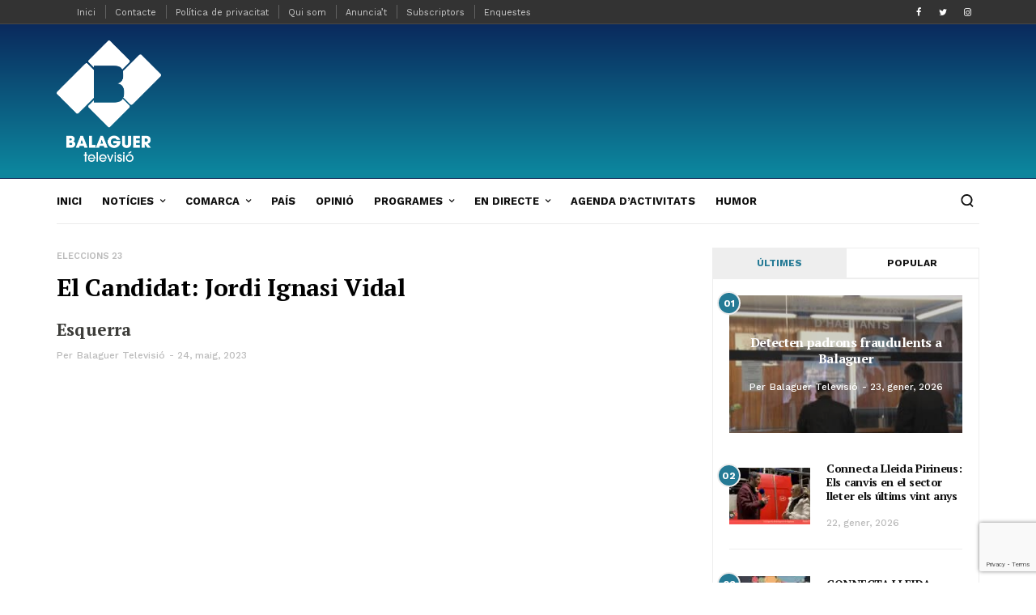

--- FILE ---
content_type: text/html; charset=UTF-8
request_url: https://www.balaguer.tv/el-candidat-jordi-ignasi-vidal/
body_size: 32387
content:
<!doctype html>
<html lang="ca">
<head>	
	<meta charset="UTF-8">
	<meta name="viewport" content="width=device-width, initial-scale=1, maximum-scale=1">
	<meta name="msvalidate.01" content="C79A9A4A682712FEEDEA2653FE5F6967" />
	<link rel="profile" href="https://gmpg.org/xfn/11">
    <link rel="stylesheet" href="https://use.fontawesome.com/releases/v5.8.1/css/all.css" integrity="sha384-50oBUHEmvpQ+1lW4y57PTFmhCaXp0ML5d60M1M7uH2+nqUivzIebhndOJK28anvf" crossorigin="anonymous">
    

<meta name='robots' content='index, follow, max-image-preview:large, max-snippet:-1, max-video-preview:-1' />

	<!-- This site is optimized with the Yoast SEO plugin v17.5 - https://yoast.com/wordpress/plugins/seo/ -->
	<title>El Candidat: Jordi Ignasi Vidal</title><link rel="preload" as="style" href="https://fonts.googleapis.com/css?family=Work%20Sans%3A200%2C300%2C400%2C500%2C600%2C700%2C800%2C900%7CPT%20Serif%3A200%2C300%2C400%2C500%2C600%2C700%2C800%2C900&#038;subset=cyrillic%2Ccyrillic-ext%2Cgreek%2Cgreek-ext%2Clatin-ext&#038;display=swap" /><link rel="stylesheet" href="https://fonts.googleapis.com/css?family=Work%20Sans%3A200%2C300%2C400%2C500%2C600%2C700%2C800%2C900%7CPT%20Serif%3A200%2C300%2C400%2C500%2C600%2C700%2C800%2C900&#038;subset=cyrillic%2Ccyrillic-ext%2Cgreek%2Cgreek-ext%2Clatin-ext&#038;display=swap" media="print" onload="this.media='all'" /><noscript><link rel="stylesheet" href="https://fonts.googleapis.com/css?family=Work%20Sans%3A200%2C300%2C400%2C500%2C600%2C700%2C800%2C900%7CPT%20Serif%3A200%2C300%2C400%2C500%2C600%2C700%2C800%2C900&#038;subset=cyrillic%2Ccyrillic-ext%2Cgreek%2Cgreek-ext%2Clatin-ext&#038;display=swap" /></noscript>
	<meta name="description" content="Esquerra" />
	<link rel="canonical" href="https://www.balaguer.tv/el-candidat-jordi-ignasi-vidal/" />
	<meta property="og:locale" content="ca_ES" />
	<meta property="og:type" content="article" />
	<meta property="og:title" content="El Candidat: Jordi Ignasi Vidal" />
	<meta property="og:description" content="Esquerra" />
	<meta property="og:url" content="https://www.balaguer.tv/el-candidat-jordi-ignasi-vidal/" />
	<meta property="og:site_name" content="Balaguer Televisió" />
	<meta property="article:author" content="#" />
	<meta property="article:published_time" content="2023-05-24T15:40:00+00:00" />
	<meta property="article:modified_time" content="2023-05-24T15:47:19+00:00" />
	<meta property="og:image" content="https://www.balaguer.tv/wp-content/uploads/2023/05/EL-CANDIDA-JIVIDALGI.00_00_10_11.Imagen-fija001.jpg" />
	<meta property="og:image:width" content="1643" />
	<meta property="og:image:height" content="924" />
	<meta name="twitter:card" content="summary_large_image" />
	<meta name="twitter:creator" content="@#" />
	<meta name="twitter:label1" content="Escrit per" />
	<meta name="twitter:data1" content="Balaguer Televisió" />
	<script type="application/ld+json" class="yoast-schema-graph">{"@context":"https://schema.org","@graph":[{"@type":"WebSite","@id":"https://www.balaguer.tv/#website","url":"https://www.balaguer.tv/","name":"Balaguer Televisi\u00f3","description":"Portal informatiu de Balaguer i la comarca de la Noguera. Not\u00edcies d&#039;\u00faltima hora, actualitat, esports, pol\u00edtica, imatges, v\u00eddeos i reportatges.","potentialAction":[{"@type":"SearchAction","target":{"@type":"EntryPoint","urlTemplate":"https://www.balaguer.tv/?s={search_term_string}"},"query-input":"required name=search_term_string"}],"inLanguage":"ca"},{"@type":"ImageObject","@id":"https://www.balaguer.tv/el-candidat-jordi-ignasi-vidal/#primaryimage","inLanguage":"ca","url":"https://www.balaguer.tv/wp-content/uploads/2023/05/EL-CANDIDA-JIVIDALGI.00_00_10_11.Imagen-fija001.jpg","contentUrl":"https://www.balaguer.tv/wp-content/uploads/2023/05/EL-CANDIDA-JIVIDALGI.00_00_10_11.Imagen-fija001.jpg","width":1643,"height":924},{"@type":"WebPage","@id":"https://www.balaguer.tv/el-candidat-jordi-ignasi-vidal/#webpage","url":"https://www.balaguer.tv/el-candidat-jordi-ignasi-vidal/","name":"El Candidat: Jordi Ignasi Vidal","isPartOf":{"@id":"https://www.balaguer.tv/#website"},"primaryImageOfPage":{"@id":"https://www.balaguer.tv/el-candidat-jordi-ignasi-vidal/#primaryimage"},"datePublished":"2023-05-24T15:40:00+00:00","dateModified":"2023-05-24T15:47:19+00:00","author":{"@id":"https://www.balaguer.tv/#/schema/person/4217583945ffa0f578199d449555adf2"},"description":"Esquerra","breadcrumb":{"@id":"https://www.balaguer.tv/el-candidat-jordi-ignasi-vidal/#breadcrumb"},"inLanguage":"ca","potentialAction":[{"@type":"ReadAction","target":["https://www.balaguer.tv/el-candidat-jordi-ignasi-vidal/"]}]},{"@type":"BreadcrumbList","@id":"https://www.balaguer.tv/el-candidat-jordi-ignasi-vidal/#breadcrumb","itemListElement":[{"@type":"ListItem","position":1,"name":"Portada","item":"https://www.balaguer.tv/"},{"@type":"ListItem","position":2,"name":"El Candidat: Jordi Ignasi Vidal"}]},{"@type":"Person","@id":"https://www.balaguer.tv/#/schema/person/4217583945ffa0f578199d449555adf2","name":"Balaguer Televisi\u00f3","image":{"@type":"ImageObject","@id":"https://www.balaguer.tv/#personlogo","inLanguage":"ca","url":"https://www.balaguer.tv/wp-content/uploads/2019/01/icono114.png","contentUrl":"https://www.balaguer.tv/wp-content/uploads/2019/01/icono114.png","caption":"Balaguer Televisi\u00f3"},"sameAs":["#","#","https://twitter.com/#"],"url":"https://www.balaguer.tv/author/usuari_web_bgh/"}]}</script>
	<!-- / Yoast SEO plugin. -->


<link rel="amphtml" href="https://www.balaguer.tv/el-candidat-jordi-ignasi-vidal/amp/" /><meta name="generator" content="AMP for WP 1.0.77.29"/><link rel='dns-prefetch' href='//www.googletagmanager.com' />
<link rel='dns-prefetch' href='//www.google.com' />
<link href='https://fonts.gstatic.com' crossorigin rel='preconnect' />
<style type="text/css">
img.wp-smiley,
img.emoji {
	display: inline !important;
	border: none !important;
	box-shadow: none !important;
	height: 1em !important;
	width: 1em !important;
	margin: 0 .07em !important;
	vertical-align: -0.1em !important;
	background: none !important;
	padding: 0 !important;
}
</style>
	<link rel='stylesheet' id='compsaonline_css-css'  href='https://www.balaguer.tv/wp-content/themes/evonews/includes/assets/css/compsaonline.css?ver=f6726d0e3e1450a7a868ea9530f198c3' type='text/css' media='' />
<link rel='stylesheet' id='compsaonline_amp_css-css'  href='https://www.balaguer.tv/wp-content/themes/evonews/compsaonline/amp_compsaonline.css?ver=f6726d0e3e1450a7a868ea9530f198c3' type='text/css' media='' />
<link rel='stylesheet' id='sb_instagram_styles-css'  href='https://www.balaguer.tv/wp-content/plugins/instagram-feed/css/sbi-styles.min.css?ver=2.9.5' type='text/css' media='all' />
<link rel='stylesheet' id='wp-block-library-css'  href='https://www.balaguer.tv/wp-includes/css/dist/block-library/style.min.css?ver=f6726d0e3e1450a7a868ea9530f198c3' type='text/css' media='all' />
<link rel='stylesheet' id='adhs-css'  href='https://www.balaguer.tv/wp-content/plugins/add-to-home-screen-wp/add2home.css?ver=f6726d0e3e1450a7a868ea9530f198c3' type='text/css' media='all' />
<link rel='stylesheet' id='app-banners-styles-css'  href='https://www.balaguer.tv/wp-content/plugins/appbanners/lib/smartbanner/jquery.smartbanner.min.css?ver=f6726d0e3e1450a7a868ea9530f198c3' type='text/css' media='all' />
<link rel='stylesheet' id='contact-form-7-css'  href='https://www.balaguer.tv/wp-content/plugins/contact-form-7/includes/css/styles.css?ver=5.5.2' type='text/css' media='all' />
<link rel='stylesheet' id='plyr-css-css'  href='https://www.balaguer.tv/wp-content/plugins/easy-video-player/lib/plyr.css?ver=f6726d0e3e1450a7a868ea9530f198c3' type='text/css' media='all' />
<link rel='stylesheet' id='fvp-frontend-css'  href='https://www.balaguer.tv/wp-content/plugins/featured-video-plus/styles/frontend.css?ver=2.3.3' type='text/css' media='all' />
<link rel='stylesheet' id='wpos-font-awesome-css'  href='https://www.balaguer.tv/wp-content/plugins/slider-and-carousel-plus-widget-for-instagram/assets/css/font-awesome.min.css?ver=1.9.3' type='text/css' media='all' />
<link rel='stylesheet' id='wpos-magnific-style-css'  href='https://www.balaguer.tv/wp-content/plugins/slider-and-carousel-plus-widget-for-instagram/assets/css/magnific-popup.css?ver=1.9.3' type='text/css' media='all' />
<link rel='stylesheet' id='wpos-slick-style-css'  href='https://www.balaguer.tv/wp-content/plugins/slider-and-carousel-plus-widget-for-instagram/assets/css/slick.css?ver=1.9.3' type='text/css' media='all' />
<link rel='stylesheet' id='iscwp-public-css-css'  href='https://www.balaguer.tv/wp-content/plugins/slider-and-carousel-plus-widget-for-instagram/assets/css/iscwp-public.css?ver=1.9.3' type='text/css' media='all' />
<link rel='stylesheet' id='wcs-timetable-css'  href='https://www.balaguer.tv/wp-content/plugins/weekly-class/assets/front/css/timetable.css?ver=2.5.15' type='text/css' media='all' />
<style id='wcs-timetable-inline-css' type='text/css'>
.wcs-single__action .wcs-btn--action{color:rgba( 255,255,255,1);background-color:#BD322C}
</style>
<link rel='stylesheet' id='ppress-frontend-css'  href='https://www.balaguer.tv/wp-content/plugins/wp-user-avatar/assets/css/frontend.min.css?ver=3.2.3' type='text/css' media='all' />
<link rel='stylesheet' id='ppress-flatpickr-css'  href='https://www.balaguer.tv/wp-content/plugins/wp-user-avatar/assets/flatpickr/flatpickr.min.css?ver=3.2.3' type='text/css' media='all' />
<link rel='stylesheet' id='ppress-select2-css'  href='https://www.balaguer.tv/wp-content/plugins/wp-user-avatar/assets/select2/select2.min.css?ver=f6726d0e3e1450a7a868ea9530f198c3' type='text/css' media='all' />
<link rel='stylesheet' id='evo-core-style-css'  href='https://www.balaguer.tv/wp-content/themes/evonews/includes/assets/css/evo-core.css?ver=f6726d0e3e1450a7a868ea9530f198c3' type='text/css' media='all' />
<link rel='stylesheet' id='vo-style-css'  href='https://www.balaguer.tv/wp-content/themes/evonews/style.css?ver=f6726d0e3e1450a7a868ea9530f198c3' type='text/css' media='all' />
<link rel='stylesheet' id='evo-custom-style-css'  href='https://www.balaguer.tv/wp-content/themes/evonews/includes/assets/css/css-settings.css?ver=f6726d0e3e1450a7a868ea9530f198c3' type='text/css' media='all' />
<style id='evo-custom-style-inline-css' type='text/css'>
body{font-family:Work Sans;}
.evo-logo-text{font-family:Work Sans;}
.evo-main-menu ul li > a{font-family:Work Sans;}
.evo-mobile-nav ul li a{font-family:Work Sans;}
.evo-entry-title a{font-family:Work Sans;}
.woocommerce div.product .product_title, .woocommerce ul.products li.product .woocommerce-loop-product__title, .woocommerce ul.products li.product h3, .woocommerce .evo-cart-page table.shop_table tbody td.product-name{font-family:Work Sans;}
.evo-title{color:#000000!important;font-family:PT Serif!important;}
.evo-post-meta > *{font-family:Work Sans;}
.evo-entry-content p{color:#000000!important;font-family:PT Serif!important;}
.evo-post-category a{font-family:Work Sans;}
::selection{background-color:#257a95;}.evo-default-color, .evo-remember-form input[type="checkbox"]:checked + label:after, .evo-mobile-subscribe i, .evo-brnews-a.evo-light-brnews .evo-br-news-title, .plyr__progress--played, .plyr__volume--display, .evo-module-video.evo-module-light .evo-video-item:hover .evo-video-icon, .evo-module-video.evo-module-light .active-video .evo-video-icon, .evo-module-video.evo-module-light .active-video .evo-entry-title a, .evo-video-module-b .active-video .evo-entry-title a, .evo-module-author .evo-author-name > a:hover, .evo-tab-list a.selected, .entry-content a, .evo-post-tags ul li a:hover, .evo-post-source a:hover, .evo-post-via a:hover, .comment-list li .comment-author a:hover, .evo-single-newsletter form input[type="submit"]:hover, .comment-text a, .evo-author-bio .evo-author-name > a:hover, .widget_archive ul li a:hover, .widget_categories ul li a:hover, .widget_pages ul li a:hover, .widget_meta ul li a:hover, .widget_recent_entries ul li a:hover, .widget_nav_menu ul li a:hover{color:#257a95;}.mega-menu .evo-mega-menu-content:before, .evo-login-register-form .evo-form-group button, .evo-mobile-subscribe form input[type="submit"], .slick-dots li.slick-active button, .evo-button-c .evo-button-style a:hover, .evo-button-b .evo-button-style a:hover, .evo-post-format-c .evo-post-format, .evo-post-meta.center .evo-post-share-buttons.evo-anime-top, .evo-pagination-b .evo-pagination .nav-links a:hover, .evo-pagination-b .evo-ajax-more a:hover, .evo-pagination-b .evo-pagination > * > a:hover, .evo-pagination-b .page-numbers.current, .evo-brnews-a .slick-arrow:hover:before, .evo-brnews-a.evo-colored-brnews .evo-module-inner, .evo-carousel-a .slick-arrow:hover:before, .plyr--video .plyr__controls button.tab-focus:focus, .plyr--video .plyr__controls button:hover, .evo-video-module-b .active-video .evo-video-image:before, .evo-video-module-c.evo-module-light .evo-video-image i, .evo-not-found-form .search_input:focus + button, .evo-recent-style-b .evo-post-number, .evo-tab-widget .evo-post-number, .evo-review-widget ul li .evo-review-bar-item span, .evo-review-widget ul li a .evo-review-score, .comment-respond input[type="submit"]:hover, .evo-post-directions-inner > * a:hover, .evo-single-progress > *, .evo-back-top a:hover, .evo-error-first, .evo-error-button a:hover{background-color:#257a95;}.evo-login-register-form .evo-form-group input[type="text"]:focus, .evo-login-register-form .evo-form-group input[type="password"]:focus, .evo-login-register-form .evo-form-group input[type="email"]:focus, .evo-mobile-subscribe form input[type="email"]:focus, .evo-button-b .evo-button-style a:hover, .evo-not-found-form .search_input:focus{border-color:#257a95;}.evo-spinner{border-top-color:#257a95;}.evo-button-e .evo-button-style a:before{background-color:#2dabbf;}.evo-button-e .evo-button-style a{color:#257a95;}.evo-button-e .evo-button-style a{border-color:#257a95;}.evo-reviw-point{background-color:#2dbcae;}.evo-review-rating-stars{color:#2dbcae;}.evo-entry-title a{color:#111;}.evo-post .evo-entry-title a:hover, .woocommerce ul.products li.product .woocommerce-loop-product__title:hover{color:#257a95;}.evo-post-meta > *, .evo-post-meta > * > a, .evo-post-meta > *~*:before, .evo-featured-d.evo-module-dark .evo-post-meta > *, .evo-featured-d.evo-module-dark .evo-post-meta > * > a, .evo-featured-d.evo-module-dark .evo-post-meta > *~*:before{color:#bbb;}.evo-post-author a{color:#bbb;}.evo-entry-content p{color:#565656;}.evo-entry-content p{color:#565656;}.evo-single-post .evo-entry-content p{padding-left:0px;}.evo-single-post .evo-entry-content p{padding-right:0px;}.evo-gradient-a{/* Permalink - use to edit and share this gradient: http://colorzilla.com/gradient-editor/#0a2a5d+0,0d859d+95 */
background: #0a2a5d; /* Old browsers */
background: -moz-linear-gradient(top, #0a2a5d 0%, #0d859d 95%); /* FF3.6-15 */
background: -webkit-linear-gradient(top, #0a2a5d 0%,#0d859d 95%); /* Chrome10-25,Safari5.1-6 */
background: linear-gradient(to bottom, #0a2a5d 0%,#0d859d 95%); /* W3C, IE10+, FF16+, Chrome26+, Opera12+, Safari7+ */
filter: progid:DXImageTransform.Microsoft.gradient( startColorstr='#0a2a5d', endColorstr='#0d859d',GradientType=0 ); /* IE6-9 */;}.evo-gradient-b{background: rgb(68,202,231);
    background: -moz-linear-gradient(left,  rgba(68,202,231,1) 0%, rgba(1,244,200,1) 100%);
    background: -webkit-linear-gradient(left,  rgba(68,202,231,1) 0%,rgba(1,244,200,1) 100%);
    background: linear-gradient(to right,  rgba(68,202,231,1) 0%,rgba(1,244,200,1) 100%);
    filter: progid:DXImageTransform.Microsoft.gradient( startColorstr='#44cae7', endColorstr='#01f4c8',GradientType=1 );}.evo-gradient-c{background: rgb(253,18,18);
	background: -moz-linear-gradient(left,  rgba(253,18,18,1) 0%, rgba(251,162,7,1) 100%);
	background: -webkit-linear-gradient(left,  rgba(253,18,18,1) 0%,rgba(251,162,7,1) 100%);
	background: linear-gradient(to right,  rgba(253,18,18,1) 0%,rgba(251,162,7,1) 100%);
	filter: progid:DXImageTransform.Microsoft.gradient( startColorstr='#fd1212', endColorstr='#fba207',GradientType=1 );}.evo-button-f .evo-button-style a{background: rgb(2,101,254);
    background: -moz-linear-gradient(left,  rgba(2,101,254,1) 0%, rgba(109,2,201,1) 100%);
    background: -webkit-linear-gradient(left,  rgba(2,101,254,1) 0%,rgba(109,2,201,1) 100%);
    background: linear-gradient(to right,  rgba(2,101,254,1) 0%,rgba(109,2,201,1) 100%);
    filter: progid:DXImageTransform.Microsoft.gradient( startColorstr='#0265fe', endColorstr='#6d02c9',GradientType=1 );}.evo-post-format-b .evo-post-format{background: rgb(2,101,254);
    background: -moz-linear-gradient(left,  rgba(2,101,254,1) 0%, rgba(109,2,201,1) 100%);
    background: -webkit-linear-gradient(left,  rgba(2,101,254,1) 0%,rgba(109,2,201,1) 100%);
    background: linear-gradient(to right,  rgba(2,101,254,1) 0%,rgba(109,2,201,1) 100%);
    filter: progid:DXImageTransform.Microsoft.gradient( startColorstr='#0265fe', endColorstr='#6d02c9',GradientType=1 );}.evo-footer-widgets, .evo-footer-widgets p, .evo-footer-widgets p, .evo-footer-copyright p, .evo-footer-widgets .widget_rss ul li .rssSummary, .evo-footer-widgets #wp-calendar > caption, .evo-footer-widgets .evo-post-meta > *, .evo-footer-widgets .evo-post-meta > *~*:before{color:#dddddd;}.evo-footer, .evo-footer-widgets .slick-arrow:before, .evo-footer-widgets .evo-recent-style-c .evo-post-number{background-color:#111111;}.evo-footer-widgets a, .evo-footer-menu ul li a, .widget_search button, .evo-footer-widgets .evo-recent-style-c .evo-post-number{color:#ffffff;}.evo-footer-widgets .widget_recent_comments ul li .comment-author-link{border-color:#ffffff;}.evo-color-header .evo-header-topbar{background-color:#0a2a5d;}.evo-color-header .evo-header-topbar .evo-topbar-quick, .evo-color-header .evo-header-topbar .evo-topbar-quick a{color:#fff;}.evo-close-browse .evo-close:before, .evo-close-browse .evo-close:after{background-color:#fff;}.evo-color-header .evo-header-topbar .evo-topbar-quick a:hover{color:#fff;}.evo-close-browse .evo-close:hover:before, .evo-close-browse .evo-close:hover:after{background-color:#fff;}.evo-color-header .evo-topbar-menu > ul > li a{color:#fff;}.evo-color-header .evo-topbar-menu > ul > li > a:hover, .evo-color-header .evo-topbar-menu > ul > li:hover > a{color:#fff;}.evo-color-header .evo-topbar-menu ul li ul{background-color:#111;}.evo-color-header .evo-topbar-menu ul li ul li a{color:#fff;}.evo-color-header .evo-topbar-menu ul li ul li a:hover, .evo-color-header .evo-topbar-menu ul li ul li:hover > a{color:#fff;}.evo-color-header .evo-header-a, .evo-color-header .evo-header-a .evo-hamburger span:before {background-color:#257a95;}.evo-color-header .evo-header-a a{color:#fff;}.evo-color-header .evo-header-a .evo-hamburger span{background-color:#fff;}.evo-color-header .evo-header-a a:hover{color:#fff;}.evo-color-header .evo-header-a .evo-hamburger:hover span{background-color:#fff;}.evo-color-header .evo-header-b, .evo-color-header .evo-header-b .evo-hamburger span:before{background-color:#fff;}.evo-color-header .evo-header-b .evo-quick-button a{color:#111;}.evo-color-header .evo-header-b .evo-hamburger span{background-color:#111;}.evo-color-header .evo-header-b .evo-quick-button a:hover{color:#257a95;}.evo-color-header .evo-header-b .evo-hamburger:hover span{background-color:#257a95;}.evo-color-header .evo-header-b .evo-main-menu > ul > li > a{color:#111;}.evo-color-header .evo-header-b .evo-main-menu > ul > li > a:hover, .evo-color-header .evo-header-b .evo-main-menu > ul > li:hover > a, .evo-main-menu.active-menu-color > ul > li.current-menu-item > a{color:#257a95;}.evo-color-header .evo-child-menu, .evo-color-header .evo-mega-menu-content, .evo-color-header .evo-mega-category.three-menu{background-color:#ffffff;}.evo-color-header .evo-main-menu .evo-child-menu ul li a:hover, .evo-color-header .evo-main-menu .evo-child-menu ul li:hover > a, .evo-color-header .evo-mega-menu-content > .sub-menu > li > a:hover, .evo-color-header .evo-mega-menu-content > .sub-menu > li:hover > a, .mega-menu .evo-mega-menu-content .sub-menu > li > a:hover, .mega-menu .evo-mega-menu-content .sub-menu > li:hover > a, .mega-menu .evo-entry-title a:hover {color:#111;}.mega-menu .evo-post-meta > *, .mega-menu .evo-post-meta > * > a{color:#bbb;}.evo-header-sticky, .evo-header-sticky .evo-hamburger span:before, .evo-single-sticky{background-color:#fff;}.evo-header-sticky .evo-quick-button a, .evo-single-sticky > *, .evo-sticky-meta .evo-post-comment a, .evo-social li a{color:#111;}.evo-single-sticky .evo-post-sticky:before{background-color:#111;}.evo-header-sticky .evo-hamburger span, .evo-single-sticky .evo-post-detail .evo-post-author:before, .evo-sticky-meta .evo-share-buttons:before{background-color:#111;}.evo-header-sticky .evo-quick-button a:hover{color:#257a95;}.evo-header-sticky .evo-hamburger:hover span{background-color:#257a95;}.evo-header-sticky .evo-main-menu > ul > li > a{color:#111;}.evo-header-sticky .evo-main-menu > ul > li > a:hover, .evo-header-sticky .evo-main-menu > ul > li:hover > a{color:#257a95;}.evo-header-mobile, .evo-header-mobile .evo-hamburger span:before{background-color:#fff;}.evo-header-mobile .evo-quick-button a{color:#ffffff;}.evo-header-mobile .evo-hamburger span{background-color:#ffffff;}.evo-header-desktop .evo-logo-text{color:#ffffff;}.evo-header-mobile .evo-logo-text{color:#257a95;}.evo-mobile-top .evo-logo-text{color:#257a95;}.evo-header-sticky .evo-logo-text, .evo-single-sticky .evo-logo-text{color:#257a95;}.evo-header-a{padding:20px 0px;}.evo-header-desktop .evo-brand-logo img{max-height:150px;}.evo-header-mobile .evo-brand-logo img{max-height:30px;}.evo-mobile-top .evo-brand-logo img{max-height:30px;}.evo-header-sticky .evo-brand-logo img{max-height:54px;}.evo-transparent-header .evo-header-desktop .evo-brand-logo img{max-height:22px;}.woocommerce .widget_price_filter .ui-slider .ui-slider-handle, .woocommerce .widget_price_filter .ui-slider .ui-slider-range, .woocommerce .widget_price_filter .price_slider_wrapper .ui-widget-content, .woocommerce .woocommerce-form-login .woocommerce-Button, .woocommerce .woocommerce-form-login .woocommerce-Button:hover, .woocommerce .woocommerce-mini-cart__buttons.buttons .button.checkout, .woocommerce #respond input#submit.alt, .woocommerce a.button.alt, .woocommerce button.button.alt, .woocommerce input.button.alt, .woocommerce #respond input#submit.alt:hover, .woocommerce a.button.alt:hover, .woocommerce button.button.alt:hover, .woocommerce input.button.alt:hover, .woocommerce .evo-cart-page .cart-collaterals .woocommerce-shipping-calculator .shipping-calculator-form .button, .woocommerce .evo-cart-page table.shop_table tbody td.actions .coupon .button, .woocommerce-checkout .checkout_coupon .button, .woocommerce-checkout .checkout_coupon .button:hover, .evo-shopping-bag .evo-total-product, .woocommerce .return-to-shop a, .woocommerce .return-to-shop a:hover, .woocommerce #review_form #respond .form-submit input{background-color:#ec5c5c;}.woocommerce .evo-cart-page .cart-collaterals .woocommerce-shipping-calculator a, .woocommerce-error a, .woocommerce-info a, .woocommerce-message a, .single-product .product_meta a{color:#ec5c5c;}.woocommerce span.onsale{background-color:#62b545;}.woocommerce div.product p.price, .woocommerce div.product span.price{color:#62b545;}
</style>
<script type="text/javascript">var addToHomeConfig = {message:'Vols afegir un acces directe al teu Iphone/Ipad?',animationIn:'drop',animationOut:'drop',startdelay:2000,lifespan:20000,expire:0,touchIcon:true}</script><script type='text/javascript' src='https://www.balaguer.tv/wp-includes/js/jquery/jquery.min.js?ver=3.6.0' id='jquery-core-js'></script>
<script type='text/javascript' src='https://www.balaguer.tv/wp-includes/js/jquery/jquery-migrate.min.js?ver=3.3.2' id='jquery-migrate-js'></script>
<script type='text/javascript' src='https://www.balaguer.tv/wp-content/plugins/add-to-home-screen-wp/add2home.js?ver=f6726d0e3e1450a7a868ea9530f198c3' id='adhs-js'></script>
<script type='text/javascript' src='https://www.balaguer.tv/wp-content/plugins/easy-video-player/lib/plyr.min.js?ver=f6726d0e3e1450a7a868ea9530f198c3' id='plyr-js-js'></script>
<script type='text/javascript' src='https://www.balaguer.tv/wp-content/plugins/featured-video-plus/js/jquery.fitvids.min.js?ver=master-2015-08' id='jquery.fitvids-js'></script>
<script type='text/javascript' id='fvp-frontend-js-extra'>
/* <![CDATA[ */
var fvpdata = {"ajaxurl":"https:\/\/www.balaguer.tv\/wp-admin\/admin-ajax.php","nonce":"323e11cd6b","fitvids":"1","dynamic":"","overlay":"","opacity":"0.75","color":"b","width":"640"};
/* ]]> */
</script>
<script type='text/javascript' src='https://www.balaguer.tv/wp-content/plugins/featured-video-plus/js/frontend.min.js?ver=2.3.3' id='fvp-frontend-js'></script>
<script type='text/javascript' id='fifu_js_shortcode-js-extra'>
/* <![CDATA[ */
var ajax_object = {"ajaxurl":"https:\/\/www.balaguer.tv\/wp-admin\/admin-ajax.php"};
/* ]]> */
</script>
<script type='text/javascript' src='https://www.balaguer.tv/wp-content/plugins/fifu-premium/includes/html/js/shortcode.js?ver=f6726d0e3e1450a7a868ea9530f198c3' id='fifu_js_shortcode-js'></script>
<script type='text/javascript' src='https://www.balaguer.tv/wp-content/plugins/wp-user-avatar/assets/flatpickr/flatpickr.min.js?ver=f6726d0e3e1450a7a868ea9530f198c3' id='ppress-flatpickr-js'></script>
<script type='text/javascript' src='https://www.balaguer.tv/wp-content/plugins/wp-user-avatar/assets/select2/select2.min.js?ver=f6726d0e3e1450a7a868ea9530f198c3' id='ppress-select2-js'></script>
<script type='text/javascript' src='https://www.balaguer.tv/wp-content/themes/evonews/includes/assets/js/compsaonline.js?ver=f6726d0e3e1450a7a868ea9530f198c3' id='compsaonline_js-js'></script>
<script type='text/javascript' src='https://www.balaguer.tv/wp-content/themes/evonews/compsaonline/alternar_objectes.js?ver=f6726d0e3e1450a7a868ea9530f198c3' id='alternar_objectess-js'></script>
<link rel="https://api.w.org/" href="https://www.balaguer.tv/wp-json/" /><link rel="alternate" type="application/json" href="https://www.balaguer.tv/wp-json/wp/v2/posts/131568" /><link rel="EditURI" type="application/rsd+xml" title="RSD" href="https://www.balaguer.tv/xmlrpc.php?rsd" />
<link rel="wlwmanifest" type="application/wlwmanifest+xml" href="https://www.balaguer.tv/wp-includes/wlwmanifest.xml" /> 

<link rel='shortlink' href='https://www.balaguer.tv/?p=131568' />
<link rel="alternate" type="application/json+oembed" href="https://www.balaguer.tv/wp-json/oembed/1.0/embed?url=https%3A%2F%2Fwww.balaguer.tv%2Fel-candidat-jordi-ignasi-vidal%2F" />
<link rel="alternate" type="text/xml+oembed" href="https://www.balaguer.tv/wp-json/oembed/1.0/embed?url=https%3A%2F%2Fwww.balaguer.tv%2Fel-candidat-jordi-ignasi-vidal%2F&#038;format=xml" />

<!-- This site is using AdRotate v5.8.21 to display their advertisements - https://ajdg.solutions/ -->
<!-- AdRotate CSS -->
<style type="text/css" media="screen">
	.g { margin:0px; padding:0px; overflow:hidden; line-height:1; zoom:1; }
	.g img { height:auto; }
	.g-col { position:relative; float:left; }
	.g-col:first-child { margin-left: 0; }
	.g-col:last-child { margin-right: 0; }
	.g-1 { margin:0px;  width:auto; height:auto; }
	.g-2 { min-width:0px; max-width:300px; }
	.b-2 { margin:0px; }
	.g-3 { margin:0px;  width:auto; height:auto; }
	.g-4 { min-width:0px; max-width:300px; }
	.b-4 { margin:0px; }
	.g-5 { margin:0px;  width:auto; height:auto; }
	.g-6 { margin:0px;  width:auto; height:auto; }
	.g-7 { min-width:0px; max-width:300px; }
	.b-7 { margin:0px; }
	@media only screen and (max-width: 480px) {
		.g-col, .g-dyn, .g-single { width:100%; margin-left:0; margin-right:0; }
	}
</style>
<!-- /AdRotate CSS -->

<meta name="apple-itunes-app" content="app-id=1078903190">
<meta name="google-play-app" content="app-id=com.balaguertv.appnoticies">
<meta name="author" content="CompsaOnline">
<meta name="viewport" content="width=device-width, initial-scale=1.0">
<style>figure {
    width: 100%;
    height: 100%;
    margin: 0;
    padding: 0;
    background: #fff;
    overflow: hidden;
}

.hover01 figure img {
    -webkit-transform: scale(1);
    transform: scale(1);
    -webkit-transition: .3s ease-in-out;
    transition: .3s ease-in-out;
}

.hover01 figure:hover img {
    -webkit-transform: scale(1.3);
    transform: scale(1.3);
}

.hover02 figure img {
    -webkit-transition: all 0.5s ease;
    -moz-transition: all 0.5s ease;
    -o-transition: all 0.5s ease;
    -ms-transition: all 0.5s ease;
    transition: all 0.5s ease;
}

.hover02 figure:hover img {
    border-radius: 50%;
    -webkit-transform: rotate(360deg);
    -moz-transform: rotate(360deg);
    -o-transform: rotate(360deg);
    -ms-transform: rotate(360deg);
    transform: rotate(360deg);
}

.hover03 figure img {
    -webkit-transform: scale(1.5);
    transform: scale(1.5);
    -webkit-transition: .3s ease-in-out;
    transition: .3s ease-in-out;
}

.hover03 figure:hover img {
    -webkit-transform: scale(1);
    transform: scale(1);
}

.hover04 figure img {
    -webkit-filter: brightness(50%);
    filter: brightness(50%);
    -webkit-transition: all 1s ease;
    -moz-transition: all 1s ease;
    -o-transition: all 1s ease;
    -ms-transition: all 1s ease;
    transition: all 1s ease;
}

.hover04 figure:hover img {
    -webkit-filter: brightness(100%);
    filter: brightness(100%);
}

.hover05 figure img {
    border: 0;
    padding: 0;
    -webkit-transition:All 1s ease;
    -moz-transition:All 1s ease;
    -o-transition:All 1s ease;
}   

.hover05 figure:hover img {
    width:auto; 
    -webkit-transform: rotatex(-360deg);
    -webkit-transition-duration: 1.00s;
    -moz-transition-duration: 1.00s;
    transition-duration: 1.00s;
}

.hover06 figure img {
    -webkit-transform: rotate(15deg) scale(1.4);
    transform: rotate(15deg) scale(1.4);
    -webkit-transition: .3s ease-in-out;
    transition: .3s ease-in-out;
}

.hover06 figure:hover img {
    -webkit-transform: rotate(0) scale(1);
    transform: rotate(0) scale(1);
}

.hover07 figure img {
    -webkit-filter: blur(3px);
    filter: blur(3px);
    -webkit-transition: .3s ease-in-out;
    transition: .3s ease-in-out;
}

.hover07 figure:hover img {
    -webkit-filter: blur(0);
    filter: blur(0);
}

.hover08 figure img {
    -webkit-filter: grayscale(100%);
    filter: grayscale(100%);
    -webkit-transition: .3s ease-in-out;
    transition: .3s ease-in-out;
}

.hover08 figure:hover img {
    -webkit-filter: grayscale(0);
    filter: grayscale(0);
}

.hover09 figure img {
    -webkit-filter: sepia(100%);
    filter: sepia(100%);
    -webkit-transition: .3s ease-in-out;
    transition: .3s ease-in-out;
}

.hover09 figure:hover img {
    -webkit-filter: sepia(0);
    filter: sepia(0);
}

.hover10 figure img {
    -webkit-filter: grayscale(0) blur(0);
    filter: grayscale(0) blur(0);
    -webkit-transition: .3s ease-in-out;
    transition: .3s ease-in-out;
}

.hover10 figure:hover img {
    -webkit-filter: grayscale(100%) blur(3px);
    filter: grayscale(100%) blur(3px);
}

.hover11 figure img {
    opacity: 1;
    -webkit-transition: .3s ease-in-out;
    transition: .3s ease-in-out;
}

.hover11 figure:hover img {
    opacity: .5;
}

.hover12 figure {
    background: #ff1493;
}

.hover12 figure img {
    opacity: 1;
    -webkit-transition: .3s ease-in-out;
    transition: .3s ease-in-out;
}

.hover12 figure:hover img {
    opacity: .5;
}

.hover13 figure:hover img {
    opacity: 1;
    -webkit-animation: flash 1.5s;
    animation: flash 1.5s;
}

.hover14 figure {
    position: relative;
}

.hover14 figure::before {
    position: absolute;
    top: 0;
    left: -75%;
    z-index: 2;
    display: block;
    content: '';
    width: 50%;
    height: 100%;
    background: -webkit-linear-gradient(left, rgba(255, 255, 255, 0) 0%, rgba(255, 255, 255, .3) 100%);
    background: linear-gradient(to right, rgba(255, 255, 255, 0) 0%, rgba(255, 255, 255, .3) 100%);
    -webkit-transform: skewX(-25deg);
    transform: skewX(-25deg);
}

.hover14 figure:hover::before {
    -webkit-animation: shine .75s;
    animation: shine .75s;
}

.hover15 figure {
    position: relative;
}

.hover15 figure::before {
    position: absolute;
    top: 50%;
    left: 50%;
    z-index: 2;
    display: block;
    content: '';
    width: 0;
    height: 0;
    background: rgba(255, 255, 255, .2);
    border-radius: 100%;
    -webkit-transform: translate(-50%, -50%);
    transform: translate(-50%, -50%);
    opacity: 0;
}

.hover15 figure:hover::before {
    -webkit-animation: circle .75s;
    animation: circle .75s;
}

.hover16 figure img {
    border: 0;
    padding: 0;
    -webkit-transition:All 1s ease;
    -moz-transition:All 1s ease;
    -o-transition:All 1s ease;
}

.hover16 figure:hover img {
    width:auto;
    -webkit-transform: rotateY(-360deg);
    -webkit-transition-duration: 1.00s;
    -moz-transition-duration: 1.00s;
    transition-duration: 1.00s
}

.hover17 figure img {
    border: 0;
    padding: 0;
    -webkit-transition:All 1s ease;
    -moz-transition:All 1s ease;
    -o-transition:All 1s ease;
}

.hover17 figure:hover img {
    -moz-transform: scale(1.2) rotate(-315deg);-webkit-transform: scale(1.2) rotate(-315deg);-o-transform: scale(1.2) rotate(-315deg);-ms-transform: scale(1.2) rotate(-315deg);transform: scale(1.2) rotate(-315deg);-webkit-box-shadow: 0 0 20px rgba(255,0,0,.4), inset 0 0 20px rgba(255,255,255,1);-moz-box-shadow: 0 0 20px rgba(255,0,0,.4), inset 0 0 20px rgba(255,255,255,1);box-shadow: 0 0 20px rgba(255,0,0,.4), inset 0 0 20px rgba(255,255,255,1);
}

.hover18 figure img {
    filter: hue-rotate(360deg);
    -webkit-filter: hue-rotate(360deg);
    omoz-filter: hue-rotate(360deg);
    -webkit-filter: hue-rotate(360deg);
    -webkit-transition: all 0.7s linear;
    -moz-transition: all 0.7s linear;
    transition: all 0.7s linear;
}

.hover18 figure:hover img {
    filter: hue-rotate(0deg);
    -webkit-filter: hue-rotate(0deg);
    -moz-filter: hue-rotate(0deg);
    -webkit-filter:hue-rotate(0deg);
}


@-webkit-keyframes flash {
    0% {
        opacity: .4;
    }
    100% {
        opacity: 1;
    }
}

@keyframes flash {
    0% {
        opacity: .4;
    }
    100% {
        opacity: 1;
    }
}

@-webkit-keyframes shine {
    100% {
        left: 125%;
    }
}

@keyframes shine {
    100% {
        left: 125%;
    }
}

@-webkit-keyframes circle {
    0% {
        opacity: 1;
    }
    40% {
        opacity: 1;
    }
    100% {
        width: 200%;
        height: 200%;
        opacity: 0;
    }
}

@keyframes circle {
    0% {
        opacity: 1;
    }
    40% {
        opacity: 1;
    }
    100% {
        width: 200%;
        height: 200%;
        opacity: 0;
    }
}
</style>
<style>.woocommerce .products ul, .woocommerce ul.products {
    margin: 0 0 0em;
}

img.zoomImg {
    display:inline !important; 
}
</style>
<style>.archive-page ul li, .entry-content ul li, .entry-content ol, .entry-content ul {
    list-style-type: none;
    margin: 0 0 0 0;
}
</style>
<style>.featured-media [class^='su-'] {
    border:none !important;
    box-shadow:none !important;
    padding:0 !important; 
    width:100%;
}

.product_list_widget [class^='su-'] {
    border:none !important;
    box-shadow:none !important;
    padding:0 !important; 
}

.products [class^='su-'] {
    border:none !important;
    box-shadow:none !important;
    padding:0 !important; 
}

.woocommerce-product-gallery__wrapper [class^='su-'] {
    border:none !important;
    box-shadow:none !important;
    padding:0 !important;
}
</style>

<script>jQuery(document).ready(function ($) {
    //for all images on home/shop
    if ('')
        cropImage();
    //for all images at single product page
    setTimeout(function () {
        resizeImg($);
        jQuery('a.woocommerce-product-gallery__trigger').css('visibility', 'visible');
    }, 2000);
    //Hover Effects
    if ('')
        addHoverEffect($);
    //WooCommerce lightbox/zoom
    disableClick($);
});

jQuery(document).ajaxComplete(function ($) {
    addHoverEffect($);
});

jQuery(window).load(function () {
    jQuery('.flex-viewport').css('height', '100%');
})

function addHoverEffect($) {
    jQuery('img.fifu').each(function (index) {
        if ("")
            jQuery(this).replaceWith('<div id="hover" class=""><div><figure>'.concat(jQuery(this).parent().html()).concat('</figure></div></div>'));
    });
}

function resizeImg($) {
    var imgSelector = ".post img, .page img, .widget-content img, .product img, .wp-admin img, .tax-product_cat img, .fifu img";
    var resizeImage = function (sSel) {
        jQuery(sSel).each(function () {
            //original size
            var width = $(this).context.clientWidth;
            var height = $(this).context.clientHeight;
            var ratio = width / height;
            jQuery(this).attr('data-large_image_width', jQuery(window).width() * ratio);
            jQuery(this).attr('data-large_image_height', jQuery(window).width());
        });
    };
    resizeImage(imgSelector);
}

function cropImage() {
    jQuery("a.woocommerce-LoopProduct-link.woocommerce-loop-product__link, div[id^='post'] ").find('img.fifu').each(function (index) {
        var width = jQuery(this).parent().css('width').replace('px', '');
        width = width != 0 ? width : jQuery(this).parent().parent().css('width').replace('px', '');
        width = width != 0 ? width : jQuery(this).parent().parent().parent().css('width').replace('px', '');
        jQuery(this).css('height', width * 3 / 4);
        jQuery(this).css('width', '100%');
        jQuery(this).css('object-fit', 'cover');
    });
}

function disableClick($) {
    if ('') {
        jQuery('.woocommerce-product-gallery__image').each(function (index) {
            jQuery(this).children().click(function () {
                return false;
            });
            jQuery(this).children().children().css("cursor", "default");
        });
    }
}
</script>
<script>jQuery(document).ready(function ($) {
    replaceVideoThumb($);
    jQuery(".pswp__counter").bind("DOMSubtreeModified", function ($) {
        replaceImageDlg($);
    });
});

jQuery(document).click(function ($) {
    // zoom
    jQuery("a.woocommerce-product-gallery__trigger").on("click", function ($) {
        setTimeout(function () {
            replaceImageDlg($);
        }, 100);
    });
    // arrows
    jQuery("button.pswp__button").on("click", function ($) {
        replaceImageDlg($);
    });
});

jQuery(document).on("mouseover", function ($) {
    jQuery("#site-header-cart").on("mouseenter", function ($) {
        jQuery(".fifu-video").css("display", "inline");
        jQuery(".fifu-video").css("opacity", "100");
    });
})

jQuery(document).keydown(function (e) {
    setTimeout(function () {
        switch (e.which) {
            case 37:// left
                replaceImageDlg($);
                break;
            case 39:// right
                replaceImageDlg($);
                break;
        }
    }, 100);
});

function replaceVideoThumb($) {
    var height;
    var width;

    jQuery('.fifu-video').each(function (index) {
        // the second condition if for related products
        if ('' || $(this).parent().parent().parent().attr('class') == 'products') {
            $(this).css('opacity', 100);
            return;
        }

        if (!height && !width)
            height = width = '100%';

        offsetParent = jQuery(this).parent()[0].offsetParent;
        if (offsetParent) {
            // quote page
            if (offsetParent.localName == 'td') {
                $(this).css('display', 'block')
                $(this).css('width', '100%');
                return;
            }
            width = offsetParent.clientWidth;
            ratio = '0';
            if (width != 0 && ratio != 0) {
                height = width * ratio + 'px';
                width += 'px';
            }
        }

        src = jQuery(this).attr('src');
        if (is_video_img(src)) {
            url = video_url(src);
            clazz = jQuery(this).parent().attr('class');
            if (clazz == 'site-main') {
                max_width = '100%';
                max_height = '100%';
            } else {
                max_width = '';
                max_height = '';
            }
            if (clazz == 'woocommerce-LoopProduct-link woocommerce-loop-product__link') {
                margin = '0px';
            } else {
                margin = '0px';
            }
            jQuery(this).replaceWith('<iframe class="fifu_iframe" ' + 'src=' + '"' + url + '" allowfullscreen frameborder="0" style="margin-bottom:' + margin + ';padding:0px;width:' + '100%' + ';max-width:' + max_width + ';height:' + height + ';max-height:' + max_height + '"></iframe>');
        }
    });
}

function replaceImageDlg($) {
    jQuery('div.pswp__zoom-wrap').each(function () {
        index = jQuery('.pswp__counter').html().split(' ')[0] - 1;
        element = jQuery('.woocommerce-product-gallery__image')[index];
        dataThumb = jQuery(element).attr('data-thumb');
        if (!is_video_img(dataThumb))
            return;
        url = video_url(dataThumb)
        img = jQuery(this).find('img.pswp__img');
        jQuery(this).replaceWith('<div class="pswp__zoom-wrap" style="transform: translate3d(0px, 0px, 0px) scale(1);">' + '<div class="wrapper"><div class="video-wrapper">' + '<iframe class="pswp__video" src="' + url + '" frameborder="0" allowfullscreen=""></iframe>' + '</div></div></div>');
    });
}

jQuery(document).ajaxComplete(function ($) {
    jQuery('.fifu-video').each(function (index) {
        jQuery(this).css('opacity', '100');
    });
});

function is_video_img($src) {
    return !$src ? null : is_youtube_img($src) || is_vimeo_img($src) || is_cloudinary_img($src);
}

function is_youtube_img($src) {
    return $src.includes('img.youtube.com');
}

function is_vimeo_img($src) {
    return $src.includes('i.vimeocdn.com');
}

function is_cloudinary_img($src) {
    return $src.includes('res.cloudinary.com');
}

function video_id($src) {
    if (is_youtube_img($src))
        return youtube_id($src);
    if (is_vimeo_img($src))
        return vimeo_id($src);
    return null;
}

function youtube_parameter($src) {
    return $src.split('?')[1];
}

function youtube_id($src) {
    return $src.split('/')[4];
}

function vimeo_id($src) {
    return $src.split('?')[1];
}

function video_url($src) {
    if (is_youtube_img($src))
        return youtube_url($src);
    if (is_vimeo_img($src))
        return vimeo_url($src);
    if (is_cloudinary_img($src))
        return cloudinary_url($src);
    return null;
}

function youtube_url($src) {
    return 'https://www.youtube.com/embed/' + youtube_id($src) + '?' + youtube_parameter($src) + '&enablejsapi=1';
}

function vimeo_url($src) {
    return 'https://player.vimeo.com/video/' + vimeo_id($src);
}

function cloudinary_url($src) {
    return $src.replace('jpg', 'mp4');
}

jQuery(document).ready(function ($) {
    enabled = '';
    if (!enabled)
        return;

    jQuery('iframe').each(function (index) {
        if (this.src.includes("vimeo.com")) {
            jQuery(this).on("mouseover", function () {
                $f(this).api("play");
            }).mouseout(function () {
                $f(this).api("pause");
            });
        }
    });
});

function onYouTubeIframeAPIReady() {
    enabled = '';
    if (!enabled)
        return;

    jQuery('iframe').each(function (index) {
        if (this.src.includes("youtube.com")) {
            var x = new YT.Player(this);
            jQuery(this).on("mouseover", function () {
                x.playVideo();
            }).mouseout(function () {
                x.pauseVideo();
            });
        }
    });
}
</script>
<script>jQuery(document).ready(function ($) {
    replaceByShortcode($);
});

function replaceByShortcode() {
    jQuery('a.woocommerce-LoopProduct-link.woocommerce-loop-product__link').find('[id^=fifu-shortcode]').each(function (index) {
        var id = jQuery(this).attr('id');
        var post_id = id.split('-')[2];
        jQuery.ajax({
            type: "POST",
            dataType: "json",
            url: ajax_object.ajaxurl,
            cache: false,
            data: {action: 'fifu_callback_shortcode', id: post_id},
            success: function (response) {
                findAndReplace(id, response.longcode);
            }
        }).fail(function (data) {
            console.log(data);
        });
    });
}

function findAndReplace(id, longcode) {
    jQuery('a.woocommerce-LoopProduct-link.woocommerce-loop-product__link').find('#' + id).each(function (index) {
        jQuery(this).replaceWith(longcode);
        //for all shortcodes on home/shop
        if ('')
            cropShortcode();
    });
}

function cropShortcode() {
    var root = jQuery("a.woocommerce-LoopProduct-link.woocommerce-loop-product__link");
    root.find('iframe').each(function (index) {
        var width = root.parent().css('width').replace('px', '');
        jQuery(this).css('height', width * 3 / 4);
        jQuery(this).css('width', '100%');
        jQuery(this).css('object-fit', 'cover');
    });
}
</script>

<script src="/wp-content/plugins/froogaloop2.min.js"></script>
<script type="text/javascript" src="https://www.youtube.com/player_api"></script>
<script src="https://cdnjs.cloudflare.com/ajax/libs/lightslider/1.1.6/js/lightslider.min.js"></script>
<link rel="stylesheet" href="https://cdnjs.cloudflare.com/ajax/libs/lightslider/1.1.6/css/lightslider.min.css" />
<script>(function ($) {
    $(document).ready(function () {
        $(".gallery").lightSlider({
            gallery: true,
            mode: "fade",
            item: 1,
            thumbItem: 9,
            slideMargin: 0,
            speed: "1000",
            auto: "1",
            loop: true,
            freeMove: true,
            enableDrag: true,
            enableTouch: true,
            pager: false,
            slideEndAnimation: false,
            pause: "2000",
            controls: "1",
            pauseOnHover: "1",
            onSliderLoad: function () {
                $(".gallery").removeClass("cS-hidden");
            },
        });
    });
})(jQuery);
</script>
<style>[class$="woocommerce-product-gallery__trigger"] {visibility:hidden;}</style><script type="text/javascript">
           var ajaxurl = "https://www.balaguer.tv/wp-admin/admin-ajax.php";
         </script><style type="text/css" media="all" id="wcs_styles"></style><meta name="generator" content="Powered by WPBakery Page Builder - drag and drop page builder for WordPress."/>
    <script>
		if(screen.width<769){
        	window.location = "https://www.balaguer.tv/el-candidat-jordi-ignasi-vidal/amp/";
        }
    	</script>
<link rel="icon" href="https://www.balaguer.tv/wp-content/uploads/2018/03/cropped-favi-32x32.png" sizes="32x32" />
<link rel="icon" href="https://www.balaguer.tv/wp-content/uploads/2018/03/cropped-favi-192x192.png" sizes="192x192" />
<link rel="apple-touch-icon" href="https://www.balaguer.tv/wp-content/uploads/2018/03/cropped-favi-180x180.png" />
<meta name="msapplication-TileImage" content="https://www.balaguer.tv/wp-content/uploads/2018/03/cropped-favi-270x270.png" />
		<style type="text/css" id="wp-custom-css">
			#evonews_tabs_posts_widget-3 img {
display: block !important;
}

figure {
	overflow: inherit;
}
.unclick > a {
  pointer-events: none;

}
figure.amp-featured-image {
    display: none;
}
figure.amp-featured-image {
    display: none!important;
}
.sf-img {
    display: none;
}
.evo-post-video>div>div>iframe{
	    width: 100!important%;
    	height: 360px!important;
	
	
}
.evo-post-video>div>.fluid-width-video-wrapper{
	padding-top: 360px!important;
}		</style>
		<noscript><style> .wpb_animate_when_almost_visible { opacity: 1; }</style></noscript><noscript><style id="rocket-lazyload-nojs-css">.rll-youtube-player, [data-lazy-src]{display:none !important;}</style></noscript>
	<!-- Google Tag Manager -->
<script>(function(w,d,s,l,i){w[l]=w[l]||[];w[l].push({'gtm.start':
new Date().getTime(),event:'gtm.js'});var f=d.getElementsByTagName(s)[0],
j=d.createElement(s),dl=l!='dataLayer'?'&l='+l:'';j.async=true;j.src=
'https://www.googletagmanager.com/gtm.js?id='+i+dl;f.parentNode.insertBefore(j,f);
})(window,document,'script','dataLayer','GTM-MBJQXQ3');</script>
<!-- End Google Tag Manager -->
	<meta name="google-site-verification" content="guFs-OnbfXEZ8i_Mao1W85MzxrOGr0I9XZUgEBAP7n0" />
</head>
<body data-rsssl=1 class="post-template-default single single-post postid-131568 single-format-video wpb-js-composer js-comp-ver-6.7.0 vc_responsive">
<!-- Google Tag Manager (noscript) -->
<noscript><iframe src="https://www.googletagmanager.com/ns.html?id=GTM-MBJQXQ3"
height="0" width="0" style="display:none;visibility:hidden"></iframe></noscript>
<!-- End Google Tag Manager (noscript) -->
<div class="evo-theme-wrapper evo-related-post-4 evo-search-light evo-browse-light evo-sidebar-g evo-mobile-light evo-post-format-a evo-pagination-a evo-button-a evo-login-light">
						<header class="evo-header evo-header-style-3 evo-color-header ">
				<div class="evo-header-desktop ">
					<div class="evo-header-topbar  evo-dark-schema">
						<div class="container">
							<div class="evo-header-inner">
								<div class="evo-topbar-quick left">
																	</div><!-- evo-topbar-quick -->
								<div class="evo-topbar-quick right">
															<div class="evo-header-social">
						<ul class="evo-social">
																<li><a 
																			href="https://www.facebook.com/balaguertv/" 
																		target="_blank" 
																			class="facebook-hover" 
																												title="facebook"
																		data-toggle="tooltip" 
									data-placement="bottom" 
									>
																		<i class="fa fa-facebook"></i>
																		</a>
									</li>
																	<li><a 
																			href="https://twitter.com/balaguertv?lang=es" 
																		target="_blank" 
																			class="twitter-hover" 
																												title="twitter"
																		data-toggle="tooltip" 
									data-placement="bottom" 
									>
																		<i class="fa fa-twitter"></i>
																		</a>
									</li>
																	<li><a 
																			href="https://www.instagram.com/balaguertv/" 
																		target="_blank" 
																			class="instagram-hover" 
																												title="instagram"
																		data-toggle="tooltip" 
									data-placement="bottom" 
									>
																		<i class="fa fa-instagram"></i>
																		</a>
									</li>
														</ul>
					</div><!-- evo-header-social -->
												</div><!-- evo-topbar-quick -->
								<div class="evo-topbar-menu-area evo-menu-left">
											<nav class="evo-topbar-menu evo-menu">
			<ul id="menu-menu-2" class=""><li id="menu-item-1586" class="menu-item menu-item-type-post_type menu-item-object-page menu-item-home menu-item-1586"><a href="https://www.balaguer.tv/">Inici</a></li>
<li id="menu-item-1587" class="menu-item menu-item-type-post_type menu-item-object-page menu-item-1587"><a href="https://www.balaguer.tv/contacte/">Contacte</a></li>
<li id="menu-item-1588" class="menu-item menu-item-type-post_type menu-item-object-page menu-item-privacy-policy menu-item-1588"><a href="https://www.balaguer.tv/politica-de-privacitat/">Política de privacitat</a></li>
<li id="menu-item-1589" class="menu-item menu-item-type-post_type menu-item-object-page menu-item-1589"><a href="https://www.balaguer.tv/qui-som/">Qui som</a></li>
<li id="menu-item-1590" class="menu-item menu-item-type-post_type menu-item-object-page menu-item-1590"><a href="https://www.balaguer.tv/anunciat/">Anuncia&#8217;t</a></li>
<li id="menu-item-1592" class="menu-item menu-item-type-post_type menu-item-object-page menu-item-1592"><a href="https://www.balaguer.tv/subscriptors/">Subscriptors</a></li>
<li id="menu-item-1593" class="menu-item menu-item-type-post_type menu-item-object-page menu-item-1593"><a href="https://www.balaguer.tv/enquestes/">Enquestes</a></li>
</ul>		</nav><!-- evo-topbar-menu -->
										</div><!-- evo-topbar-quick -->
							</div><!-- evo-header-inner -->
						</div><!-- container -->
											</div><!-- evo-header-topbar -->
					<div class="evo-header-a evo-gradient-a evo-light-schema">
						<div class="container">
							<div class="evo-header-inner">
								<div class="row evo-header-flex">

									<div class="col-md-4 col-sm-12 col-xs-12 evo-logo-area">
														<div class="evo-brand-logo">
					<a href="https://www.balaguer.tv/">
						<img src="data:image/svg+xml,%3Csvg%20xmlns='http://www.w3.org/2000/svg'%20viewBox='0%200%200%200'%3E%3C/svg%3E" alt="Balaguer Televisió" data-lazy-src="https://www.balaguer.tv/wp-content/uploads/2020/10/BLGTV.png"/><noscript><img src="https://www.balaguer.tv/wp-content/uploads/2020/10/BLGTV.png" alt="Balaguer Televisió"/></noscript>
					</a>
				</div>
													</div><!-- evo-quick-button -->

									<div class="col-md-8 col-sm-12 col-xs-12 evo-banner-area">
													<div class="evo-header-banner">
				<p><!-- Error, Advert is not available at this time due to schedule/geolocation restrictions! --></p>			</div>
												</div><!-- evo-banner-area -->

								</div><!-- evo-header-flex -->
							</div><!-- evo-header-inner -->
						</div><!-- container -->
					</div><!-- evo-header-a -->
					<div class="evo-header-b  evo-light-schema">
						<div class="container">
							<div class="evo-header-inner">
								<div class="row evo-header-flex">

									<div class="col-md-10 col-sm-11 col-xs-12 evo-menu-area evo-menu-left">
												<nav class="evo-main-menu evo-menu ">
						<ul id="menu-main-menu" class="evo-main-nav"><li id="menu-item-1035" class="menu-item menu-item-type-post_type menu-item-object-page menu-item-home menu-item-1035"><a href="https://www.balaguer.tv/">Inici</a></li>
<li id="menu-item-931" class="menu-item menu-item-type-taxonomy menu-item-object-category menu-item-has-children menu-item-931"><a href="https://www.balaguer.tv/category/noticies/">Notícies</a><div class="evo-mega-menu-content">
<ul class="sub-menu">
	<li id="menu-item-83591" class="menu-item menu-item-type-taxonomy menu-item-object-category menu-item-83591"><a href="https://www.balaguer.tv/category/noticies/societat/">Societat</a></li>
	<li id="menu-item-83595" class="menu-item menu-item-type-taxonomy menu-item-object-category menu-item-83595"><a href="https://www.balaguer.tv/category/noticies/politica/">Política</a></li>
	<li id="menu-item-83593" class="menu-item menu-item-type-taxonomy menu-item-object-category menu-item-83593"><a href="https://www.balaguer.tv/category/noticies/cultura/">Cultura</a></li>
	<li id="menu-item-83592" class="menu-item menu-item-type-taxonomy menu-item-object-category menu-item-83592"><a href="https://www.balaguer.tv/category/noticies/esports/">Esports</a></li>
	<li id="menu-item-83594" class="menu-item menu-item-type-taxonomy menu-item-object-category menu-item-83594"><a href="https://www.balaguer.tv/category/noticies/joventut/">Joventut</a></li>
	<li id="menu-item-83600" class="menu-item menu-item-type-taxonomy menu-item-object-category menu-item-83600"><a href="https://www.balaguer.tv/category/noticies/infantil/">Infantil</a></li>
	<li id="menu-item-1041" class="menu-item menu-item-type-taxonomy menu-item-object-category menu-item-1041"><a href="https://www.balaguer.tv/category/noticies/urbanisme/">Urbanisme</a></li>
	<li id="menu-item-1038" class="menu-item menu-item-type-taxonomy menu-item-object-category menu-item-1038"><a href="https://www.balaguer.tv/category/noticies/fires-i-festes/">Fires i festes</a></li>
	<li id="menu-item-131359" class="menu-item menu-item-type-taxonomy menu-item-object-category current-post-ancestor current-menu-parent current-post-parent menu-item-131359"><a href="https://www.balaguer.tv/category/eleccions-23/">Eleccions 23</a></li>
</ul>
</div></li>
<li id="menu-item-927" class="menu-item menu-item-type-taxonomy menu-item-object-category menu-item-has-children menu-item-927"><a href="https://www.balaguer.tv/category/comarca/">Comarca</a><div class="evo-mega-menu-content">
<ul class="sub-menu">
	<li id="menu-item-1511" class="menu-item menu-item-type-taxonomy menu-item-object-category menu-item-1511"><a href="https://www.balaguer.tv/category/comarca/balaguer/">Balaguer</a></li>
	<li id="menu-item-1506" class="menu-item menu-item-type-taxonomy menu-item-object-category menu-item-1506"><a href="https://www.balaguer.tv/category/comarca/ager/">Àger</a></li>
	<li id="menu-item-1507" class="menu-item menu-item-type-taxonomy menu-item-object-category menu-item-1507"><a href="https://www.balaguer.tv/category/comarca/albesa/">Albesa</a></li>
	<li id="menu-item-1508" class="menu-item menu-item-type-taxonomy menu-item-object-category menu-item-1508"><a href="https://www.balaguer.tv/category/comarca/algerri/">Algerri</a></li>
	<li id="menu-item-1509" class="menu-item menu-item-type-taxonomy menu-item-object-category menu-item-1509"><a href="https://www.balaguer.tv/category/comarca/alos-de-balaguer/">Alòs de Balaguer</a></li>
	<li id="menu-item-1510" class="menu-item menu-item-type-taxonomy menu-item-object-category menu-item-1510"><a href="https://www.balaguer.tv/category/comarca/artesa-de-segre/">Artesa de Segre</a></li>
	<li id="menu-item-1521" class="menu-item menu-item-type-taxonomy menu-item-object-category menu-item-1521"><a href="https://www.balaguer.tv/category/comarca/la-sentiu-de-sio/">La Sentiu de Sió</a></li>
	<li id="menu-item-928" class="menu-item menu-item-type-taxonomy menu-item-object-category menu-item-928"><a href="https://www.balaguer.tv/category/comarca/avellanes/">Les Avellanes</a></li>
	<li id="menu-item-1520" class="menu-item menu-item-type-taxonomy menu-item-object-category menu-item-1520"><a href="https://www.balaguer.tv/category/comarca/la-baronia/">La Baronia de Rialb</a></li>
	<li id="menu-item-1512" class="menu-item menu-item-type-taxonomy menu-item-object-category menu-item-1512"><a href="https://www.balaguer.tv/category/comarca/bellcaire-durgell/">Bellcaire d&#8217;Urgell</a></li>
	<li id="menu-item-1513" class="menu-item menu-item-type-taxonomy menu-item-object-category menu-item-1513"><a href="https://www.balaguer.tv/category/comarca/bellmunt-durgell/">Bellmunt d&#8217;Urgell</a></li>
	<li id="menu-item-1514" class="menu-item menu-item-type-taxonomy menu-item-object-category menu-item-1514"><a href="https://www.balaguer.tv/category/comarca/cabanabona/">Cabanabona</a></li>
	<li id="menu-item-1515" class="menu-item menu-item-type-taxonomy menu-item-object-category menu-item-1515"><a href="https://www.balaguer.tv/category/comarca/camarasa/">Camarasa</a></li>
	<li id="menu-item-1516" class="menu-item menu-item-type-taxonomy menu-item-object-category menu-item-1516"><a href="https://www.balaguer.tv/category/comarca/castello-de-farfanya/">Castelló de Farfanya</a></li>
	<li id="menu-item-1517" class="menu-item menu-item-type-taxonomy menu-item-object-category menu-item-1517"><a href="https://www.balaguer.tv/category/comarca/cubells/">Cubells</a></li>
	<li id="menu-item-1518" class="menu-item menu-item-type-taxonomy menu-item-object-category menu-item-1518"><a href="https://www.balaguer.tv/category/comarca/foradada/">Foradada</a></li>
	<li id="menu-item-1519" class="menu-item menu-item-type-taxonomy menu-item-object-category menu-item-1519"><a href="https://www.balaguer.tv/category/comarca/ivars-de-noguera/">Ivars de Noguera</a></li>
	<li id="menu-item-1522" class="menu-item menu-item-type-taxonomy menu-item-object-category menu-item-1522"><a href="https://www.balaguer.tv/category/comarca/menarguens/">Menàrguens</a></li>
	<li id="menu-item-1042" class="menu-item menu-item-type-taxonomy menu-item-object-category menu-item-1042"><a href="https://www.balaguer.tv/category/comarca/montgai/">Montgai</a></li>
	<li id="menu-item-1523" class="menu-item menu-item-type-taxonomy menu-item-object-category menu-item-1523"><a href="https://www.balaguer.tv/category/comarca/oliola/">Oliola</a></li>
	<li id="menu-item-929" class="menu-item menu-item-type-taxonomy menu-item-object-category menu-item-929"><a href="https://www.balaguer.tv/category/comarca/os-de-balaguer/">Os de Balaguer</a></li>
	<li id="menu-item-1524" class="menu-item menu-item-type-taxonomy menu-item-object-category menu-item-1524"><a href="https://www.balaguer.tv/category/comarca/penelles/">Penelles</a></li>
	<li id="menu-item-1525" class="menu-item menu-item-type-taxonomy menu-item-object-category menu-item-1525"><a href="https://www.balaguer.tv/category/comarca/ponts/">Ponts</a></li>
	<li id="menu-item-1526" class="menu-item menu-item-type-taxonomy menu-item-object-category menu-item-1526"><a href="https://www.balaguer.tv/category/comarca/preixens/">Preixens</a></li>
	<li id="menu-item-1527" class="menu-item menu-item-type-taxonomy menu-item-object-category menu-item-1527"><a href="https://www.balaguer.tv/category/comarca/termens/">Térmens</a></li>
	<li id="menu-item-1528" class="menu-item menu-item-type-taxonomy menu-item-object-category menu-item-1528"><a href="https://www.balaguer.tv/category/comarca/tiurana/">Tiurana</a></li>
	<li id="menu-item-101069" class="menu-item menu-item-type-taxonomy menu-item-object-category menu-item-101069"><a href="https://www.balaguer.tv/category/comarca/torrelameu/">Torrelameu</a></li>
	<li id="menu-item-1529" class="menu-item menu-item-type-taxonomy menu-item-object-category menu-item-1529"><a href="https://www.balaguer.tv/category/comarca/vallfogona-de-balaguer/">Vallfogona de Balaguer</a></li>
	<li id="menu-item-1530" class="menu-item menu-item-type-taxonomy menu-item-object-category menu-item-1530"><a href="https://www.balaguer.tv/category/comarca/vilanova-de-laguda/">Vilanova de l&#8217;Aguda</a></li>
	<li id="menu-item-1531" class="menu-item menu-item-type-taxonomy menu-item-object-category menu-item-1531"><a href="https://www.balaguer.tv/category/comarca/vilanova-de-meia/">Vilanova de Meià</a></li>
</ul>
</div></li>
<li id="menu-item-8" class="menu-item menu-item-type-taxonomy menu-item-object-category menu-item-8"><a href="https://www.balaguer.tv/category/pais/">País</a><div class="evo-mega-menu-content no-children"><div class="evo-mega-menu-inner"></div></div></li>
<li id="menu-item-37202" class="menu-item menu-item-type-post_type menu-item-object-page menu-item-37202"><a href="https://www.balaguer.tv/firmes-3/">Opinió</a></li>
<li id="menu-item-930" class="menu-item menu-item-type-taxonomy menu-item-object-category menu-item-has-children menu-item-930"><a href="https://www.balaguer.tv/category/programes/">Programes</a><div class="evo-mega-menu-content">
<ul class="sub-menu">
	<li id="menu-item-118503" class="menu-item menu-item-type-taxonomy menu-item-object-category menu-item-118503"><a href="https://www.balaguer.tv/category/social-ment/">Social Ment</a></li>
	<li id="menu-item-118504" class="menu-item menu-item-type-taxonomy menu-item-object-category menu-item-118504"><a href="https://www.balaguer.tv/category/cultural-ment/">Cultural Ment</a></li>
	<li id="menu-item-118505" class="menu-item menu-item-type-taxonomy menu-item-object-category menu-item-118505"><a href="https://www.balaguer.tv/category/en-viu/">En Viu</a></li>
	<li id="menu-item-119386" class="menu-item menu-item-type-taxonomy menu-item-object-category menu-item-119386"><a href="https://www.balaguer.tv/category/connecta-lleida-pirineus/">CONNECTA LLEIDA PIRINEUS</a></li>
	<li id="menu-item-70622" class="menu-item menu-item-type-taxonomy menu-item-object-category menu-item-70622"><a href="https://www.balaguer.tv/category/al-dia-ponent/">Al Dia Ponent</a></li>
	<li id="menu-item-83605" class="menu-item menu-item-type-taxonomy menu-item-object-category menu-item-83605"><a href="https://www.balaguer.tv/category/info-noguera/">Info Noguera</a></li>
	<li id="menu-item-83606" class="menu-item menu-item-type-taxonomy menu-item-object-category menu-item-83606"><a href="https://www.balaguer.tv/category/lescola-al-dia/">L&#8217;escola al dia</a></li>
	<li id="menu-item-83607" class="menu-item menu-item-type-taxonomy menu-item-object-category menu-item-83607"><a href="https://www.balaguer.tv/category/mascotes/">Mascotes</a></li>
	<li id="menu-item-1043" class="menu-item menu-item-type-taxonomy menu-item-object-category menu-item-has-children menu-item-1043"><a href="https://www.balaguer.tv/category/programes/arxiu/">Arxiu</a><div class="sub-menu" style="padding-left: 40px;">
<ul class="sub-menu">
		<li id="menu-item-83602" class="menu-item menu-item-type-taxonomy menu-item-object-category menu-item-83602"><a href="https://www.balaguer.tv/category/7mana-noguera/">7Mana Noguera</a></li>
		<li id="menu-item-83608" class="menu-item menu-item-type-taxonomy menu-item-object-category menu-item-83608"><a href="https://www.balaguer.tv/category/toc-de-xef/">Toc de xef</a></li>
		<li id="menu-item-70501" class="menu-item menu-item-type-taxonomy menu-item-object-category menu-item-70501"><a href="https://www.balaguer.tv/category/100-anys-mancomunitat-de-catalunya/">100 anys mancomunitat de catalunya</a></li>
		<li id="menu-item-83603" class="menu-item menu-item-type-taxonomy menu-item-object-category menu-item-83603"><a href="https://www.balaguer.tv/category/cuinetes/">Cuinetes</a></li>
		<li id="menu-item-70620" class="menu-item menu-item-type-taxonomy menu-item-object-category menu-item-70620"><a href="https://www.balaguer.tv/category/gegants/">Gegants</a></li>
		<li id="menu-item-83604" class="menu-item menu-item-type-taxonomy menu-item-object-category menu-item-83604"><a href="https://www.balaguer.tv/category/eleccions-municipals-2015/">Eleccions municipals 2015</a></li>
</ul>
</div></li>
	<li id="menu-item-925" class="menu-item menu-item-type-taxonomy menu-item-object-category menu-item-has-children menu-item-925"><a href="https://www.balaguer.tv/category/programes/especials/">Especials</a><div class="sub-menu" style="padding-left: 40px;">
<ul class="sub-menu">
		<li id="menu-item-37346" class="menu-item menu-item-type-taxonomy menu-item-object-category menu-item-37346"><a href="https://www.balaguer.tv/category/eleccions-municipals-2019/">ELECCIONS MUNICIPALS 2019</a></li>
		<li id="menu-item-37345" class="menu-item menu-item-type-taxonomy menu-item-object-category menu-item-37345"><a href="https://www.balaguer.tv/category/el-judici-del-proces/">El Judici del procés</a></li>
		<li id="menu-item-70623" class="menu-item menu-item-type-taxonomy menu-item-object-category menu-item-70623"><a href="https://www.balaguer.tv/category/100-anys-de-la-caixa-a-la-noguera/">100 anys de la caixa a la Noguera</a></li>
</ul>
</div></li>
	<li id="menu-item-110327" class="menu-item menu-item-type-custom menu-item-object-custom menu-item-110327"><a href="https://www.balaguer.tv/category/confinats/">Confinats</a></li>
</ul>
</div></li>
<li id="menu-item-124220" class="unclick menu-item menu-item-type-taxonomy menu-item-object-category menu-item-has-children menu-item-124220"><a href="https://www.balaguer.tv/category/directe/">En Directe</a><div class="evo-mega-menu-content">
<ul class="sub-menu">
	<li id="menu-item-124210" class="menu-item menu-item-type-post_type menu-item-object-page menu-item-124210"><a href="https://www.balaguer.tv/en-directe/">En directe a la xarxa</a></li>
	<li id="menu-item-124217" class="menu-item menu-item-type-post_type menu-item-object-page menu-item-124217"><a href="https://www.balaguer.tv/en-directe-conecta-lleida-pirineu/">En directe connecta lleida pirineu</a></li>
</ul>
</div></li>
<li id="menu-item-107451" class="menu-item menu-item-type-post_type menu-item-object-page menu-item-107451"><a href="https://www.balaguer.tv/agenda-dactivitats/">Agenda d&#8217;Activitats</a></li>
<li id="menu-item-113743" class="menu-item menu-item-type-post_type menu-item-object-page menu-item-113743"><a href="https://www.balaguer.tv/humor/">Humor</a></li>
</ul>					</nav><!-- evo-main-menu -->
											</div><!-- evo-menu-area -->
									<div class="col-md-2 col-sm-1 col-xs-12 evo-quick-button right">
												<div class="evo-search">
			<a>
				<svg xmlns="http://www.w3.org/2000/svg" viewBox="0 0 50 50" enable-background="new 0 0 50 50">
					<path fill="currentColor" d="M48.8 46.2l-9.2-9.4c3.5-3.9 5.7-9.1 5.7-14.7C45.3 9.9 35.4 0 23.2 0s-22 9.9-22 22.1 9.9 22.1 22 22.1c4.4 0 8.5-1.3 12-3.6l9.5 9.5 4.1-3.9zM7.1 22.1c0-8.9 7.2-16.2 16.2-16.2 8.9 0 16.2 7.3 16.2 16.2s-7.3 16.2-16.2 16.2c-9-.1-16.2-7.3-16.2-16.2z"></path>
				</svg>
			</a>
		</div><!-- evo-search -->
											</div><!-- evo-quick-button -->

								</div><!-- evo-header-flex -->
							</div><!-- evo-header-inner -->
						</div><!-- container -->
					</div><!-- evo-header-b -->
				</div><!-- evo-header-desktop -->
								<div class="evo-header-sticky  evo-box-shadow">
					<div class="container">
						<div class="evo-quick-button left">
											<div class="evo-brand-logo">
					<a href="https://www.balaguer.tv/">
						<img src="data:image/svg+xml,%3Csvg%20xmlns='http://www.w3.org/2000/svg'%20viewBox='0%200%200%200'%3E%3C/svg%3E" alt="Balaguer Televisió" data-lazy-src="/wp-content/uploads/2018/03/btv2.jpg"/><noscript><img src="/wp-content/uploads/2018/03/btv2.jpg" alt="Balaguer Televisió"/></noscript>
					</a>
				</div>
										</div>
						<div class="evo-header-inner">
							<div class="evo-sticky-menu"></div>
						</div><!-- evo-header-inner -->
						<div class="evo-quick-button right">
												<div class="evo-search">
			<a>
				<svg xmlns="http://www.w3.org/2000/svg" viewBox="0 0 50 50" enable-background="new 0 0 50 50">
					<path fill="currentColor" d="M48.8 46.2l-9.2-9.4c3.5-3.9 5.7-9.1 5.7-14.7C45.3 9.9 35.4 0 23.2 0s-22 9.9-22 22.1 9.9 22.1 22 22.1c4.4 0 8.5-1.3 12-3.6l9.5 9.5 4.1-3.9zM7.1 22.1c0-8.9 7.2-16.2 16.2-16.2 8.9 0 16.2 7.3 16.2 16.2s-7.3 16.2-16.2 16.2c-9-.1-16.2-7.3-16.2-16.2z"></path>
				</svg>
			</a>
		</div><!-- evo-search -->
								</div><!-- evo-quick-button -->
					</div><!-- container -->
				</div><!-- evo-header-sticky -->
										<div class="evo-header-mobile  ">
			<div class="evo-header-flex">
				<div class="col-sm-2 col-xs-3 evo-quick-button left">
							<div class="evo-mobile-button">
			<div class="evo-hamburger">
				<span></span>
				<span></span>
				<span></span>
			</div><!-- evo-hamburger -->
		</div><!-- evo-mobile-button -->
						</div><!-- evo-quick-button -->
				<div class="col-sm-8 col-xs-9 evo-logo-area">
									<div class="evo-brand-logo">
					<a href="https://www.balaguer.tv/">
						<img src="data:image/svg+xml,%3Csvg%20xmlns='http://www.w3.org/2000/svg'%20viewBox='0%200%200%200'%3E%3C/svg%3E" alt="Balaguer Televisió" data-lazy-src="https://www.balaguer.tv/wp-content/uploads/2020/10/BLGTV.png"/><noscript><img src="https://www.balaguer.tv/wp-content/uploads/2020/10/BLGTV.png" alt="Balaguer Televisió"/></noscript>
					</a>
				</div>
								</div><!-- evo-logo-area -->
				<div class="col-sm-2 col-xs-3 evo-quick-button right">
							<div class="evo-search">
			<a>
				<svg xmlns="http://www.w3.org/2000/svg" viewBox="0 0 50 50" enable-background="new 0 0 50 50">
					<path fill="currentColor" d="M48.8 46.2l-9.2-9.4c3.5-3.9 5.7-9.1 5.7-14.7C45.3 9.9 35.4 0 23.2 0s-22 9.9-22 22.1 9.9 22.1 22 22.1c4.4 0 8.5-1.3 12-3.6l9.5 9.5 4.1-3.9zM7.1 22.1c0-8.9 7.2-16.2 16.2-16.2 8.9 0 16.2 7.3 16.2 16.2s-7.3 16.2-16.2 16.2c-9-.1-16.2-7.3-16.2-16.2z"></path>
				</svg>
			</a>
		</div><!-- evo-search -->
						</div><!-- evo-quick-button -->
			</div><!-- evo-header-flex -->
		</div><!-- evo-header-mobile -->
					</header><!-- evo-header -->
			<div class="evo-main">
	<div class="evo-main">
					<div class="evo-single-wrapper evo-single-a">
								<div class="container">
					<div class="row">
						<div class="col-md-8 col-sm-12 col-xs-12">
							<article class="evo-post evo-single-post post-131568 post type-post status-publish format-video has-post-thumbnail hentry category-destacats-portada category-eleccions-23 post_format-post-format-video" itemscope="itemscope" itemtype="http://schema.org/Article">
								<div class="evo-single-header">
									<div class="evo-post-meta top">
										
					<div class="evo-post-category">
						<a href="https://www.balaguer.tv/category/destacats-portada/" >
						Eleccions 23
						</a>
					</div>
														</div><!-- evo-post-meta -->
									<h1 class="evo-entry-title" itemprop="name headline">El Candidat: Jordi Ignasi Vidal</h1>                                    <h2>Esquerra</h2>
									<div class="evo-post-meta center">
										
						<div class="evo-post-author">
							<span>Per</span>
							<a href="https://www.balaguer.tv/author/usuari_web_bgh/" title="Publicacions de Balaguer Televisió" class="author-name">Balaguer Televisió</a>
						</div>
					
							<div class="evo-post-date">
								<a href="https://www.balaguer.tv/el-candidat-jordi-ignasi-vidal/">
									24, maig, 2023
								</a>
							</div>
															</div><!-- evo-post-meta -->
											
										</div><!-- evo-single-header -->
																<figure class="evo-post-video">

																	<!-- video de youtube directe iframe -->
									<div style="width: 100%; hight:0;">
										<iframe loading="lazy"  width="100%" height="360" frameborder="0" allowfullscreen="1" allow="accelerometer; autoplay; clipboard-write; encrypted-media; gyroscope; picture-in-picture" src="about:blank" tabindex="-1" data-rocket-lazyload="fitvidscompatible" data-lazy-src="https://www.youtube.com/embed/pwS2zX1dvOk?autoplay=0&#038;controls=1&#038;rel=0&#038;showinfo=0&#038;iv_load_policy=3&#038;cc_load_policy=0&#038;cc_lang_pref=en&#038;wmode=transparent&#038;modestbranding=1&#038;disablekb=1&#038;origin=https%3A%2F%2Fwww.balaguer.tv&#038;enablejsapi=1&#038;widgetid=1&#038;wmode=transparent"></iframe><noscript><iframe  width="100%" height="360" frameborder="0" allowfullscreen="1" allow="accelerometer; autoplay; clipboard-write; encrypted-media; gyroscope; picture-in-picture" src="https://www.youtube.com/embed/pwS2zX1dvOk?autoplay=0&amp;controls=1&amp;rel=0&amp;showinfo=0&amp;iv_load_policy=3&amp;cc_load_policy=0&amp;cc_lang_pref=en&amp;wmode=transparent&amp;modestbranding=1&amp;disablekb=1&amp;origin=https%3A%2F%2Fwww.balaguer.tv&amp;enablejsapi=1&amp;widgetid=1&amp;wmode=transparent" tabindex="-1"></iframe></noscript>
									</div>
									
								

								</figure><!-- evo-post-video -->
								
																																	<div class="evo-entry-content entry-content">
								<p>Jordi Ignasi Vidal és el candidat d&#8217;Esquerra per a les eleccions municipals 2023</p>
								</div><!-- entry-content -->
																<div class="evo-single-footer">
												<div class="evo-post-meta evo-share-post evo-share-bottom">
				<div class="evo-share-buttons">
					<ul class="evo-social">
						<li class="evo-share-flex"><a class="facebook-bgcolor large-button" href="https://www.facebook.com/sharer/sharer.php?u=https://www.balaguer.tv/el-candidat-jordi-ignasi-vidal/" target="_blank"><i class="fa fa-facebook"></i><span>Comparteix-ho a Facebook</span></a></li>
						<li class="evo-share-flex"><a class="twitter-bgcolor large-button" href="https://twitter.com/share?text=El+Candidat%3A+Jordi+Ignasi+Vidal&amp;url=https://www.balaguer.tv/el-candidat-jordi-ignasi-vidal/" target="_blank"><i class="fa fa-twitter"></i><span>Comparteix-ho a Twitter</span></a></li>
						<li><a class="google-bgcolor" href="https://plus.google.com/share?url=https://www.balaguer.tv/el-candidat-jordi-ignasi-vidal/" target="_blank"><i class="fa fa-google-plus"></i></a></li>
						<li><a class="pinterest-bgcolor" href="//pinterest.com/pin/create/button/?url=https://www.balaguer.tv/el-candidat-jordi-ignasi-vidal/&amp;media=https://www.balaguer.tv/wp-content/uploads/2023/05/EL-CANDIDA-JIVIDALGI.00_00_10_11.Imagen-fija001.jpg&amp;description=El%20Candidat%3A%20Jordi%20Ignasi%20Vidal" target="_blank"><i class="fa fa-pinterest"></i></a></li>
						<li><a class="whatsapp-bgcolor" href="whatsapp://send?text=https://www.balaguer.tv/el-candidat-jordi-ignasi-vidal/" data-action="share/whatsapp/share"><i class="fa fa-whatsapp" aria-hidden="true"></i></a></li>
						<li><a class="envelope-bgcolor" href="/cdn-cgi/l/email-protection#8db2def8efe7e8eef9b0" data-action="share/whatsapp/share"><i class="fa fa-envelope-o" aria-hidden="true"></i></a></li>
					</ul>
				</div><!-- evo-share-buttons -->
			</div><!-- evo-post-meta -->
					
										</div><!-- evo-single-footer -->
							</article><!-- evo-post -->
																					
<div class="post-comment single-top">

	
	
	
		<div id="respond" class="comment-respond">
		<h3 id="reply-title" class="comment-reply-title"><div class="evo-module-title evo-title-style-a"><h4 class="evo-title">Comenta</h4></div> <small><a rel="nofollow" id="cancel-comment-reply-link" href="/el-candidat-jordi-ignasi-vidal/#respond" style="display:none;">Cancel·la la resposta</a></small></h3><form action="https://www.balaguer.tv/wp-comments-post.php" method="post" id="commentform" class="comment-form"><p class="comment-notes">La vostra adreça de correu electrònic no es publicarà. Els camps obligatoris estan marcats *</p><p class="comment-form-comment"><label for="comment">Comentari</label><textarea id="comment" name="comment" cols="45" rows="8" placeholder="Comentari" aria-required="true" class="form-control"></textarea></p><p class="comment-form-author"><label for="author">Nom<span class="required"> *</span></label> <input id="author" name="author"  class="form-control" type="text" placeholder="Nom" value="" size="30" aria-required="true" data-required="true" /></p>
<p class="comment-form-email"><label for="email">E-mail<span class="required"> *</span></label> <input id="email" name="email"  class="form-control" type="email" placeholder="Email" value="" size="30" aria-required="true" data-required="true" /></p>
<p class="aiowps-captcha hide-when-displaying-tfa-input"><label for="aiowps-captcha-answer-6973e79aaef37">Please enter an answer in digits:</label><div class="aiowps-captcha-equation hide-when-displaying-tfa-input"><strong>19 &#8722; six = <input type="hidden" name="aiowps-captcha-string-info" class="aiowps-captcha-string-info" value="lu6lfoeoif" /><input type="hidden" name="aiowps-captcha-temp-string" class="aiowps-captcha-temp-string" value="1769203610" /><input type="text" size="2" id="aiowps-captcha-answer-6973e79aaef37" class="aiowps-captcha-answer" name="aiowps-captcha-answer" value="" autocomplete="off" /></strong></div></p><p class="form-submit"><input name="submit" type="submit" id="submit" class="btn btn-default button" value="Enviar Comentari" /> <input type='hidden' name='comment_post_ID' value='131568' id='comment_post_ID' />
<input type='hidden' name='comment_parent' id='comment_parent' value='0' />
</p> <p class="comment-form-aios-antibot-keys"><input type="hidden" name="o91lxu0n" value="3e77p8ubw193" ><input type="hidden" name="nynwz3gf" value="5au3k92mef8x" ><input type="hidden" name="f9xf0nbs" value="1b0x0s73oxcb" ><input type="hidden" name="aios_antibot_keys_expiry" id="aios_antibot_keys_expiry" value="1769299200"></p><p style="display: none;"><input type="hidden" id="akismet_comment_nonce" name="akismet_comment_nonce" value="62ae5e85e7" /></p><p style="display: none !important;" class="akismet-fields-container" data-prefix="ak_"><label>&#916;<textarea name="ak_hp_textarea" cols="45" rows="8" maxlength="100"></textarea></label><input type="hidden" id="ak_js_1" name="ak_js" value="18"/><script data-cfasync="false" src="/cdn-cgi/scripts/5c5dd728/cloudflare-static/email-decode.min.js"></script><script>document.getElementById( "ak_js_1" ).setAttribute( "value", ( new Date() ).getTime() );</script></p></form>	</div><!-- #respond -->
	</div>						</div>
										<div class="col-md-4 col-sm-12 col-xs-12 evo-sidebar evo-right-sidebar evo-sticky">
						
		<aside id="evonews_tabs_posts_widget-3" class="widget evo-tab-widget">	
			
				<div class="evo-widget-inner">
					<div class="evo-tab-widget-body">
						<div class="evo-tab-list">
															<a class="evo-tab-item selected" href="#">ÚLTIMES</a>
																						<a class="evo-tab-item" href="#">POPULAR</a>
									

					
																				</div><!-- evo-tab-list -->
						<div class="evo-tab-wrap">
																					<div class="evo-tab-body active">
																											<div class="evo-first-post evo-overlay-module evo-overlay-center">
											<article class="evo-post evo-post-inside evo-post-overlay post-141826 post type-post status-publish format-video has-post-thumbnail hentry category-destacats-portada category-balaguer post_format-post-format-video" itemscope="itemscope" itemtype="http://schema.org/Article"  style="background-image: url(https://www.balaguer.tv/wp-content/uploads/2026/01/260123-Padro-fraudulent-a-Balaguer-300x210.jpg);">
												<span class="evo-post-number">01</span>
												<div class="evo-overlay-body">
													<div class="evo-overlay-inner">
														<div class="evo-post-body">
															<div class="evo-post-inner">
																<h3 class="evo-entry-title"><a href="https://www.balaguer.tv/detecten-padrons-fraudulents-a-balaguer/" title="Detecten padrons fraudulents a Balaguer">Detecten padrons fraudulents a Balaguer</a></h3>																<div class="evo-post-meta center">
																	
						<div class="evo-post-author">
							<span>Per</span>
							<a href="https://www.balaguer.tv/author/usuari_web_bgh/" title="Publicacions de Balaguer Televisió" class="author-name">Balaguer Televisió</a>
						</div>
					
							<div class="evo-post-date">
								<a href="https://www.balaguer.tv/detecten-padrons-fraudulents-a-balaguer/">
									23, gener, 2026
								</a>
							</div>
																						</div><!-- evo-post-meta -->
															</div><!-- evo-post-inner -->
														</div><!-- evo-post-body -->
													</div><!-- evo-overlay-inner -->
												</div><!-- evo-overlay-body -->
												<a href="https://www.balaguer.tv/detecten-padrons-fraudulents-a-balaguer/" class="evo-overlay-link" tabindex="0"></a>
											</article><!-- evo-post -->
										</div><!-- evo-first-post -->
										<div class="evo-small-list">												
																																				<article class="evo-post post post-141823 type-post status-publish format-video has-post-thumbnail hentry category-destacats-portada category-connecta-lleida-pirineus category-societat post_format-post-format-video" itemscope="itemscope" itemtype="http://schema.org/Article">
											<figure class="evo-post-thumb evo-hover-thumb evo-lazy-thumb">
											<a href="https://www.balaguer.tv/connecta-lleida-pirineus-els-canvis-en-el-sector-lleter-els-ultims-vint-anys/" rel="bookmark" title="Connecta Lleida Pirineus: Els canvis en el sector lleter els últims vint anys">
												<span class="evo-post-number">
												02												</span>
												<img width="100" height="70" src="data:image/svg+xml,%3Csvg%20xmlns='http://www.w3.org/2000/svg'%20viewBox='0%200%20100%2070'%3E%3C/svg%3E" class="lazy-thumb wp-post-image" alt="" itemprop="image" data-lazy-srcset="https://www.balaguer.tv/wp-content/uploads/2026/01/Connecta_21_01_Bona.00_04_42_19.Imagen-fija001-100x70.webp 100w,https://www.balaguer.tv/wp-content/uploads/2026/01/Connecta_21_01_Bona.00_04_42_19.Imagen-fija001-750x530.webp 750w,https://www.balaguer.tv/wp-content/uploads/2026/01/Connecta_21_01_Bona.00_04_42_19.Imagen-fija001-300x210.webp 300w" data-lazy-sizes="(max-width: 100px) 100vw, 100px" data-lazy-src="https://www.balaguer.tv/wp-content/uploads/2026/01/Connecta_21_01_Bona.00_04_42_19.Imagen-fija001-100x70.webp" /><noscript><img width="100" height="70" src="https://www.balaguer.tv/wp-content/uploads/2026/01/Connecta_21_01_Bona.00_04_42_19.Imagen-fija001-100x70.webp" class="lazy-thumb wp-post-image" alt="" itemprop="image" srcset="https://www.balaguer.tv/wp-content/uploads/2026/01/Connecta_21_01_Bona.00_04_42_19.Imagen-fija001-100x70.webp 100w,https://www.balaguer.tv/wp-content/uploads/2026/01/Connecta_21_01_Bona.00_04_42_19.Imagen-fija001-750x530.webp 750w,https://www.balaguer.tv/wp-content/uploads/2026/01/Connecta_21_01_Bona.00_04_42_19.Imagen-fija001-300x210.webp 300w" sizes="(max-width: 100px) 100vw, 100px" /></noscript>											</a>
											</figure>
											<div class="evo-post-body">
												<h3 class="evo-entry-title"><a href="https://www.balaguer.tv/connecta-lleida-pirineus-els-canvis-en-el-sector-lleter-els-ultims-vint-anys/" title="Connecta Lleida Pirineus: Els canvis en el sector lleter els últims vint anys">Connecta Lleida Pirineus: Els canvis en el sector lleter els últims vint anys</a></h3>												<div class="evo-post-meta">
													
							<div class="evo-post-date">
								<a href="https://www.balaguer.tv/connecta-lleida-pirineus-els-canvis-en-el-sector-lleter-els-ultims-vint-anys/">
									22, gener, 2026
								</a>
							</div>
																		</div><!-- evo-post-meta -->
											</div><!-- evo-post-body -->
										</article><!-- post -->
																																				<article class="evo-post post post-141821 type-post status-publish format-video has-post-thumbnail hentry category-connecta-lleida-pirineus post_format-post-format-video" itemscope="itemscope" itemtype="http://schema.org/Article">
											<figure class="evo-post-thumb evo-hover-thumb evo-lazy-thumb">
											<a href="https://www.balaguer.tv/connecta-lleida-pirineus-21-01-2026/" rel="bookmark" title="CONNECTA LLEIDA PIRINEUS 21/01/2026">
												<span class="evo-post-number">
												03												</span>
												<img width="100" height="70" src="data:image/svg+xml,%3Csvg%20xmlns='http://www.w3.org/2000/svg'%20viewBox='0%200%20100%2070'%3E%3C/svg%3E" class="lazy-thumb wp-post-image" alt="" itemprop="image" data-lazy-srcset="https://www.balaguer.tv/wp-content/uploads/2025/09/CONNECTA-LLEIDA-PIRINEUS-100x70.webp 100w,https://www.balaguer.tv/wp-content/uploads/2025/09/CONNECTA-LLEIDA-PIRINEUS-750x530.webp 750w,https://www.balaguer.tv/wp-content/uploads/2025/09/CONNECTA-LLEIDA-PIRINEUS-300x210.webp 300w" data-lazy-sizes="(max-width: 100px) 100vw, 100px" data-lazy-src="https://www.balaguer.tv/wp-content/uploads/2025/09/CONNECTA-LLEIDA-PIRINEUS-100x70.webp" /><noscript><img width="100" height="70" src="https://www.balaguer.tv/wp-content/uploads/2025/09/CONNECTA-LLEIDA-PIRINEUS-100x70.webp" class="lazy-thumb wp-post-image" alt="" itemprop="image" srcset="https://www.balaguer.tv/wp-content/uploads/2025/09/CONNECTA-LLEIDA-PIRINEUS-100x70.webp 100w,https://www.balaguer.tv/wp-content/uploads/2025/09/CONNECTA-LLEIDA-PIRINEUS-750x530.webp 750w,https://www.balaguer.tv/wp-content/uploads/2025/09/CONNECTA-LLEIDA-PIRINEUS-300x210.webp 300w" sizes="(max-width: 100px) 100vw, 100px" /></noscript>											</a>
											</figure>
											<div class="evo-post-body">
												<h3 class="evo-entry-title"><a href="https://www.balaguer.tv/connecta-lleida-pirineus-21-01-2026/" title="CONNECTA LLEIDA PIRINEUS 21/01/2026">CONNECTA LLEIDA PIRINEUS 21/01/2026</a></h3>												<div class="evo-post-meta">
													
							<div class="evo-post-date">
								<a href="https://www.balaguer.tv/connecta-lleida-pirineus-21-01-2026/">
									22, gener, 2026
								</a>
							</div>
																		</div><!-- evo-post-meta -->
											</div><!-- evo-post-body -->
										</article><!-- post -->
																																				<article class="evo-post post post-141819 type-post status-publish format-standard has-post-thumbnail hentry category-destacats-portada category-firmesrafel-molina" itemscope="itemscope" itemtype="http://schema.org/Article">
											<figure class="evo-post-thumb evo-hover-thumb evo-lazy-thumb">
											<a href="https://www.balaguer.tv/alta-velocitat/" rel="bookmark" title="Alta velocitat">
												<span class="evo-post-number">
												04												</span>
												<img width="100" height="70" src="data:image/svg+xml,%3Csvg%20xmlns='http://www.w3.org/2000/svg'%20viewBox='0%200%20100%2070'%3E%3C/svg%3E" class="lazy-thumb wp-post-image" alt="" itemprop="image" data-lazy-srcset="https://www.balaguer.tv/wp-content/uploads/2025/12/CRafelMolina-sempre-endavant-100x70.webp 100w,https://www.balaguer.tv/wp-content/uploads/2025/12/CRafelMolina-sempre-endavant-750x530.webp 750w,https://www.balaguer.tv/wp-content/uploads/2025/12/CRafelMolina-sempre-endavant-300x210.webp 300w" data-lazy-sizes="(max-width: 100px) 100vw, 100px" data-lazy-src="https://www.balaguer.tv/wp-content/uploads/2025/12/CRafelMolina-sempre-endavant-100x70.webp" /><noscript><img width="100" height="70" src="https://www.balaguer.tv/wp-content/uploads/2025/12/CRafelMolina-sempre-endavant-100x70.webp" class="lazy-thumb wp-post-image" alt="" itemprop="image" srcset="https://www.balaguer.tv/wp-content/uploads/2025/12/CRafelMolina-sempre-endavant-100x70.webp 100w,https://www.balaguer.tv/wp-content/uploads/2025/12/CRafelMolina-sempre-endavant-750x530.webp 750w,https://www.balaguer.tv/wp-content/uploads/2025/12/CRafelMolina-sempre-endavant-300x210.webp 300w" sizes="(max-width: 100px) 100vw, 100px" /></noscript>											</a>
											</figure>
											<div class="evo-post-body">
												<h3 class="evo-entry-title"><a href="https://www.balaguer.tv/alta-velocitat/" title="Alta velocitat">Alta velocitat</a></h3>												<div class="evo-post-meta">
													
							<div class="evo-post-date">
								<a href="https://www.balaguer.tv/alta-velocitat/">
									22, gener, 2026
								</a>
							</div>
																		</div><!-- evo-post-meta -->
											</div><!-- evo-post-body -->
										</article><!-- post -->
																										</div><!-- evo-small-list -->
															</div><!-- evo-tab-body -->
																						<div class="evo-tab-body">
																														<div class="evo-first-post evo-overlay-module evo-overlay-center">
												<article class="evo-post evo-post-inside evo-post-overlay post-73679 post type-post status-publish format-video hentry category-cultura post_format-post-format-video" itemscope="itemscope" itemtype="http://schema.org/Article"  style="background-image: url();">
													<span class="evo-post-number">01</span>
													<div class="evo-overlay-body">
														<div class="evo-overlay-inner">
															<div class="evo-post-body">
																<div class="evo-post-inner">
																	<h3 class="evo-entry-title"><a href="https://www.balaguer.tv/femeni-plural-obra-de-dones-i-per-a-dones/" title="La Companyia Crisi Perpètua presenta &#8216;Femení Plural&#8217;, obra de dones i per a dones">La Companyia Crisi Perpètua presenta &#8216;Femení Plural&#8217;, obra de dones i per a dones</a></h3>																	<div class="evo-post-meta center">
																		
						<div class="evo-post-author">
							<span>Per</span>
							<a href="https://www.balaguer.tv/author/usuari_web_bgh/" title="Publicacions de Balaguer Televisió" class="author-name">Balaguer Televisió</a>
						</div>
					
							<div class="evo-post-date">
								<a href="https://www.balaguer.tv/femeni-plural-obra-de-dones-i-per-a-dones/">
									21, novembre, 2013
								</a>
							</div>
																							</div><!-- evo-post-meta -->
																</div><!-- evo-post-inner -->
															</div><!-- evo-post-body -->
														</div><!-- evo-overlay-inner -->
													</div><!-- evo-overlay-body -->
													<a href="https://www.balaguer.tv/femeni-plural-obra-de-dones-i-per-a-dones/" class="evo-overlay-link" tabindex="0"></a>
												</article><!-- evo-post -->
											</div><!-- evo-first-post -->
											<div class="evo-small-list">												
																																								<article class="evo-post post post-104476 type-post status-publish format-standard has-post-thumbnail hentry category-destacats-portada category-societat" itemscope="itemscope" itemtype="http://schema.org/Article">
												<figure class="evo-post-thumb evo-hover-thumb evo-lazy-thumb">
												<a href="https://www.balaguer.tv/accident-mortal-balaguer-c26/" rel="bookmark" title="Mor un conductor de 30 anys en un xoc frontal entre un cotxe i un camió a la C-26 a Balaguer">
													<span class="evo-post-number">
													02													</span>
													<img width="100" height="70" src="data:image/svg+xml,%3Csvg%20xmlns='http://www.w3.org/2000/svg'%20viewBox='0%200%20100%2070'%3E%3C/svg%3E" class="lazy-thumb wp-post-image" alt="" itemprop="image" data-lazy-srcset="https://www.balaguer.tv/wp-content/uploads/2019/10/accident1-100x70.jpeg 100w, https://www.balaguer.tv/wp-content/uploads/2019/10/accident1-750x530.jpeg 750w, https://www.balaguer.tv/wp-content/uploads/2019/10/accident1-300x210.jpeg 300w" data-lazy-sizes="(max-width: 100px) 100vw, 100px" data-lazy-src="https://www.balaguer.tv/wp-content/uploads/2019/10/accident1-100x70.jpeg" /><noscript><img width="100" height="70" src="https://www.balaguer.tv/wp-content/uploads/2019/10/accident1-100x70.jpeg" class="lazy-thumb wp-post-image" alt="" itemprop="image" srcset="https://www.balaguer.tv/wp-content/uploads/2019/10/accident1-100x70.jpeg 100w, https://www.balaguer.tv/wp-content/uploads/2019/10/accident1-750x530.jpeg 750w, https://www.balaguer.tv/wp-content/uploads/2019/10/accident1-300x210.jpeg 300w" sizes="(max-width: 100px) 100vw, 100px" /></noscript>												</a>
												</figure>
												<div class="evo-post-body">
													<h3 class="evo-entry-title"><a href="https://www.balaguer.tv/accident-mortal-balaguer-c26/" title="Mor un conductor de 30 anys en un xoc frontal entre un cotxe i un camió a la C-26 a Balaguer">Mor un conductor de 30 anys en un xoc frontal entre un cotxe i un camió a la C-26 a Balaguer</a></h3>													<div class="evo-post-meta">
														
							<div class="evo-post-date">
								<a href="https://www.balaguer.tv/accident-mortal-balaguer-c26/">
									6, octubre, 2019
								</a>
							</div>
																			</div><!-- evo-post-meta -->
												</div><!-- evo-post-body -->
											</article><!-- post -->
																																								<article class="evo-post post post-104994 type-post status-publish format-gallery has-post-thumbnail hentry category-destacats-portada category-societat post_format-post-format-gallery" itemscope="itemscope" itemtype="http://schema.org/Article">
												<figure class="evo-post-thumb evo-hover-thumb evo-lazy-thumb">
												<a href="https://www.balaguer.tv/accident-mortal-a-la-c-26-a-la-sentiu-de-sio/" rel="bookmark" title="Dos morts i un ferit greu en un xoc frontal entre un cotxe i un camió a la C-26 a la Sentiu de Sió">
													<span class="evo-post-number">
													03													</span>
													<img width="100" height="70" src="data:image/svg+xml,%3Csvg%20xmlns='http://www.w3.org/2000/svg'%20viewBox='0%200%20100%2070'%3E%3C/svg%3E" class="lazy-thumb wp-post-image" alt="" itemprop="image" data-lazy-srcset="https://www.balaguer.tv/wp-content/uploads/2019/10/accident-c262-100x70.jpeg 100w, https://www.balaguer.tv/wp-content/uploads/2019/10/accident-c262-750x530.jpeg 750w, https://www.balaguer.tv/wp-content/uploads/2019/10/accident-c262-300x210.jpeg 300w" data-lazy-sizes="(max-width: 100px) 100vw, 100px" data-lazy-src="https://www.balaguer.tv/wp-content/uploads/2019/10/accident-c262-100x70.jpeg" /><noscript><img width="100" height="70" src="https://www.balaguer.tv/wp-content/uploads/2019/10/accident-c262-100x70.jpeg" class="lazy-thumb wp-post-image" alt="" itemprop="image" srcset="https://www.balaguer.tv/wp-content/uploads/2019/10/accident-c262-100x70.jpeg 100w, https://www.balaguer.tv/wp-content/uploads/2019/10/accident-c262-750x530.jpeg 750w, https://www.balaguer.tv/wp-content/uploads/2019/10/accident-c262-300x210.jpeg 300w" sizes="(max-width: 100px) 100vw, 100px" /></noscript>												</a>
												</figure>
												<div class="evo-post-body">
													<h3 class="evo-entry-title"><a href="https://www.balaguer.tv/accident-mortal-a-la-c-26-a-la-sentiu-de-sio/" title="Dos morts i un ferit greu en un xoc frontal entre un cotxe i un camió a la C-26 a la Sentiu de Sió">Dos morts i un ferit greu en un xoc frontal entre un cotxe i un camió a la C-26 a la Sentiu de Sió</a></h3>													<div class="evo-post-meta">
														
							<div class="evo-post-date">
								<a href="https://www.balaguer.tv/accident-mortal-a-la-c-26-a-la-sentiu-de-sio/">
									16, octubre, 2019
								</a>
							</div>
																			</div><!-- evo-post-meta -->
												</div><!-- evo-post-body -->
											</article><!-- post -->
																																								<article class="evo-post post post-131714 type-post status-publish format-video has-post-thumbnail hentry category-destacats-portada category-artesa-de-segre category-comarca category-esports post_format-post-format-video" itemscope="itemscope" itemtype="http://schema.org/Article">
												<figure class="evo-post-thumb evo-hover-thumb evo-lazy-thumb">
												<a href="https://www.balaguer.tv/en-marxa-la-kings-league-lleidatana-a-artesa-de-segre/" rel="bookmark" title="En marxa la &#8216;Kings League&#8217; lleidatana a Artesa de Segre">
													<span class="evo-post-number">
													04													</span>
													<img width="100" height="70" src="data:image/svg+xml,%3Csvg%20xmlns='http://www.w3.org/2000/svg'%20viewBox='0%200%20100%2070'%3E%3C/svg%3E" class="lazy-thumb wp-post-image" alt="" itemprop="image" data-lazy-srcset="https://www.balaguer.tv/wp-content/uploads/2023/06/230606-Inici-Lips-League-100x70.webp 100w,https://www.balaguer.tv/wp-content/uploads/2023/06/230606-Inici-Lips-League-750x530.webp 750w,https://www.balaguer.tv/wp-content/uploads/2023/06/230606-Inici-Lips-League-300x210.webp 300w" data-lazy-sizes="(max-width: 100px) 100vw, 100px" data-lazy-src="https://www.balaguer.tv/wp-content/uploads/2023/06/230606-Inici-Lips-League-100x70.webp" /><noscript><img width="100" height="70" src="https://www.balaguer.tv/wp-content/uploads/2023/06/230606-Inici-Lips-League-100x70.webp" class="lazy-thumb wp-post-image" alt="" itemprop="image" srcset="https://www.balaguer.tv/wp-content/uploads/2023/06/230606-Inici-Lips-League-100x70.webp 100w,https://www.balaguer.tv/wp-content/uploads/2023/06/230606-Inici-Lips-League-750x530.webp 750w,https://www.balaguer.tv/wp-content/uploads/2023/06/230606-Inici-Lips-League-300x210.webp 300w" sizes="(max-width: 100px) 100vw, 100px" /></noscript>												</a>
												</figure>
												<div class="evo-post-body">
													<h3 class="evo-entry-title"><a href="https://www.balaguer.tv/en-marxa-la-kings-league-lleidatana-a-artesa-de-segre/" title="En marxa la &#8216;Kings League&#8217; lleidatana a Artesa de Segre">En marxa la &#8216;Kings League&#8217; lleidatana a Artesa de Segre</a></h3>													<div class="evo-post-meta">
														
							<div class="evo-post-date">
								<a href="https://www.balaguer.tv/en-marxa-la-kings-league-lleidatana-a-artesa-de-segre/">
									6, juny, 2023
								</a>
							</div>
																			</div><!-- evo-post-meta -->
												</div><!-- evo-post-body -->
											</article><!-- post -->
																													</div><!-- evo-small-list -->
																	</div><!-- evo-tab-body -->
														<div class="evo-tab-body">
																											<div class="evo-first-post evo-overlay-module evo-overlay-center">
											<article class="evo-post evo-post-inside evo-post-overlay post-110693 post type-post status-publish format-standard has-post-thumbnail hentry category-politica" itemscope="itemscope" itemtype="http://schema.org/Article"  style="background-image: url(https://www.balaguer.tv/wp-content/uploads/2020/04/sergio-nunes-300x210.jpg);">
												<span class="evo-post-number">01</span>
												<div class="evo-overlay-body">
													<div class="evo-overlay-inner">
														<div class="evo-post-body">
															<div class="evo-post-inner">
																<h3 class="evo-entry-title"><a href="https://www.balaguer.tv/sergi-nunes-la-leccion-de-un-virus/" title="La lección de un virus">La lección de un virus</a></h3>																<div class="evo-post-meta center">
																	
						<div class="evo-post-author">
							<span>Per</span>
							<a href="https://www.balaguer.tv/author/usuari_web_bgh/" title="Publicacions de Balaguer Televisió" class="author-name">Balaguer Televisió</a>
						</div>
					
							<div class="evo-post-date">
								<a href="https://www.balaguer.tv/sergi-nunes-la-leccion-de-un-virus/">
									14, abril, 2020
								</a>
							</div>
																						</div><!-- evo-post-meta -->
															</div><!-- evo-post-inner -->
														</div><!-- evo-post-body -->
													</div><!-- evo-overlay-inner -->
												</div><!-- evo-overlay-body -->
												<a href="https://www.balaguer.tv/sergi-nunes-la-leccion-de-un-virus/" class="evo-overlay-link" tabindex="0"></a>
											</article><!-- evo-post -->
										</div><!-- evo-first-post -->
										<div class="evo-small-list">												
																																				<article class="evo-post post post-114266 type-post status-publish format-video has-post-thumbnail hentry category-destacats-portada category-societat post_format-post-format-video" itemscope="itemscope" itemtype="http://schema.org/Article">
											<figure class="evo-post-thumb evo-hover-thumb evo-lazy-thumb">
											<a href="https://www.balaguer.tv/vestits-de-torero-fets-a-balaguer-de-la-ma-de-la-comunitat-de-monges-clarisses/" rel="bookmark" title="Vestits de torero fets a Balaguer de la mà de la comunitat de monges clarisses">
												<span class="evo-post-number">
												02												</span>
												<img width="100" height="70" src="data:image/svg+xml,%3Csvg%20xmlns='http://www.w3.org/2000/svg'%20viewBox='0%200%20100%2070'%3E%3C/svg%3E" class="lazy-thumb wp-post-image" alt="" itemprop="image" data-lazy-srcset="https://www.balaguer.tv/wp-content/uploads/2020/08/torero-100x70.jpg 100w, https://www.balaguer.tv/wp-content/uploads/2020/08/torero-750x530.jpg 750w, https://www.balaguer.tv/wp-content/uploads/2020/08/torero-300x210.jpg 300w" data-lazy-sizes="(max-width: 100px) 100vw, 100px" data-lazy-src="https://www.balaguer.tv/wp-content/uploads/2020/08/torero-100x70.jpg" /><noscript><img width="100" height="70" src="https://www.balaguer.tv/wp-content/uploads/2020/08/torero-100x70.jpg" class="lazy-thumb wp-post-image" alt="" itemprop="image" srcset="https://www.balaguer.tv/wp-content/uploads/2020/08/torero-100x70.jpg 100w, https://www.balaguer.tv/wp-content/uploads/2020/08/torero-750x530.jpg 750w, https://www.balaguer.tv/wp-content/uploads/2020/08/torero-300x210.jpg 300w" sizes="(max-width: 100px) 100vw, 100px" /></noscript>											</a>
											</figure>
											<div class="evo-post-body">
												<h3 class="evo-entry-title"><a href="https://www.balaguer.tv/vestits-de-torero-fets-a-balaguer-de-la-ma-de-la-comunitat-de-monges-clarisses/" title="Vestits de torero fets a Balaguer de la mà de la comunitat de monges clarisses">Vestits de torero fets a Balaguer de la mà de la comunitat de monges clarisses</a></h3>												<div class="evo-post-meta">
													
							<div class="evo-post-date">
								<a href="https://www.balaguer.tv/vestits-de-torero-fets-a-balaguer-de-la-ma-de-la-comunitat-de-monges-clarisses/">
									17, agost, 2020
								</a>
							</div>
																		</div><!-- evo-post-meta -->
											</div><!-- evo-post-body -->
										</article><!-- post -->
																																				<article class="evo-post post post-113150 type-post status-publish format-video has-post-thumbnail hentry category-destacats-portada category-esports post_format-post-format-video" itemscope="itemscope" itemtype="http://schema.org/Article">
											<figure class="evo-post-thumb evo-hover-thumb evo-lazy-thumb">
											<a href="https://www.balaguer.tv/neix-el-club-voleibol-balaguer-un-projecte-esportiu-i-social-femeni/" rel="bookmark" title="Neix el Club Voleibol Balaguer, un projecte esportiu i social femení">
												<span class="evo-post-number">
												03												</span>
												<img width="100" height="70" src="data:image/svg+xml,%3Csvg%20xmlns='http://www.w3.org/2000/svg'%20viewBox='0%200%20100%2070'%3E%3C/svg%3E" class="lazy-thumb wp-post-image" alt="" itemprop="image" data-lazy-srcset="https://www.balaguer.tv/wp-content/uploads/2020/07/fkejwfjer-100x70.jpg 100w, https://www.balaguer.tv/wp-content/uploads/2020/07/fkejwfjer-750x530.jpg 750w, https://www.balaguer.tv/wp-content/uploads/2020/07/fkejwfjer-300x210.jpg 300w" data-lazy-sizes="(max-width: 100px) 100vw, 100px" data-lazy-src="https://www.balaguer.tv/wp-content/uploads/2020/07/fkejwfjer-100x70.jpg" /><noscript><img width="100" height="70" src="https://www.balaguer.tv/wp-content/uploads/2020/07/fkejwfjer-100x70.jpg" class="lazy-thumb wp-post-image" alt="" itemprop="image" srcset="https://www.balaguer.tv/wp-content/uploads/2020/07/fkejwfjer-100x70.jpg 100w, https://www.balaguer.tv/wp-content/uploads/2020/07/fkejwfjer-750x530.jpg 750w, https://www.balaguer.tv/wp-content/uploads/2020/07/fkejwfjer-300x210.jpg 300w" sizes="(max-width: 100px) 100vw, 100px" /></noscript>											</a>
											</figure>
											<div class="evo-post-body">
												<h3 class="evo-entry-title"><a href="https://www.balaguer.tv/neix-el-club-voleibol-balaguer-un-projecte-esportiu-i-social-femeni/" title="Neix el Club Voleibol Balaguer, un projecte esportiu i social femení">Neix el Club Voleibol Balaguer, un projecte esportiu i social femení</a></h3>												<div class="evo-post-meta">
													
							<div class="evo-post-date">
								<a href="https://www.balaguer.tv/neix-el-club-voleibol-balaguer-un-projecte-esportiu-i-social-femeni/">
									15, juliol, 2020
								</a>
							</div>
																		</div><!-- evo-post-meta -->
											</div><!-- evo-post-body -->
										</article><!-- post -->
																																				<article class="evo-post post post-119024 type-post status-publish format-standard has-post-thumbnail hentry category-destacats-portada category-termens" itemscope="itemscope" itemtype="http://schema.org/Article">
											<figure class="evo-post-thumb evo-hover-thumb evo-lazy-thumb">
											<a href="https://www.balaguer.tv/lajuntament-de-termens-recull-signatures-per-demanar-una-solucio-definitiva-a-la-carretera-que-connecta-termens-i-bellvis/" rel="bookmark" title="L&#8217;Ajuntament de Térmens recull signatures per demanar una solució definitiva a la carretera que connecta Térmens i Bellvís">
												<span class="evo-post-number">
												04												</span>
												<img width="100" height="70" src="data:image/svg+xml,%3Csvg%20xmlns='http://www.w3.org/2000/svg'%20viewBox='0%200%20100%2070'%3E%3C/svg%3E" class="lazy-thumb wp-post-image" alt="" itemprop="image" data-lazy-srcset="https://www.balaguer.tv/wp-content/uploads/2021/03/carretera-100x70.png 100w, https://www.balaguer.tv/wp-content/uploads/2021/03/carretera-750x530.png 750w, https://www.balaguer.tv/wp-content/uploads/2021/03/carretera-300x210.png 300w" data-lazy-sizes="(max-width: 100px) 100vw, 100px" data-lazy-src="https://www.balaguer.tv/wp-content/uploads/2021/03/carretera-100x70.png" /><noscript><img width="100" height="70" src="https://www.balaguer.tv/wp-content/uploads/2021/03/carretera-100x70.png" class="lazy-thumb wp-post-image" alt="" itemprop="image" srcset="https://www.balaguer.tv/wp-content/uploads/2021/03/carretera-100x70.png 100w, https://www.balaguer.tv/wp-content/uploads/2021/03/carretera-750x530.png 750w, https://www.balaguer.tv/wp-content/uploads/2021/03/carretera-300x210.png 300w" sizes="(max-width: 100px) 100vw, 100px" /></noscript>											</a>
											</figure>
											<div class="evo-post-body">
												<h3 class="evo-entry-title"><a href="https://www.balaguer.tv/lajuntament-de-termens-recull-signatures-per-demanar-una-solucio-definitiva-a-la-carretera-que-connecta-termens-i-bellvis/" title="L&#8217;Ajuntament de Térmens recull signatures per demanar una solució definitiva a la carretera que connecta Térmens i Bellvís">L&#8217;Ajuntament de Térmens recull signatures per demanar una solució definitiva a la carretera que connecta Térmens i Bellvís</a></h3>												<div class="evo-post-meta">
													
							<div class="evo-post-date">
								<a href="https://www.balaguer.tv/lajuntament-de-termens-recull-signatures-per-demanar-una-solucio-definitiva-a-la-carretera-que-connecta-termens-i-bellvis/">
									17, març, 2021
								</a>
							</div>
																		</div><!-- evo-post-meta -->
											</div><!-- evo-post-body -->
										</article><!-- post -->
																										</div><!-- evo-small-list -->
															</div><!-- evo-tab-body -->
						</div><!-- evo-tab-wrap -->
					</div><!-- evo-tab-widget-body -->
				</div><!-- tab-widget -->
			
		</aside>
		<aside id="search-3" class="widget widget_search"><div class="evo-widget-title"><h4 class="evo-title">Cerca</h4></div><form method="get" role="search" class="evo-search-form" action="https://www.balaguer.tv/">
	<input type="search"
           class="form-control search_input"
           autocomplete="off"
           name="s"
           value=""
           placeholder="Cercador de publicacions...">
    <button type="submit"><i class="fa fa-search"></i></button>
</form><!-- ev --></aside><aside id="text-78" class="widget widget_text">			<div class="textwidget"><div class="g g-2"><div class="g-col b-2 a-126"><html>
<head>
<script async src="https://securepubads.g.doubleclick.net/tag/js/gpt.js"></script>
<script>
  window.googletag = window.googletag || {cmd: []};
  googletag.cmd.push(function() {
    googletag.defineSlot('/30029749/balaguer.tv/balaguer.tv_300x250_1', [300, 250], 'div-gpt-ad-1655230753403-0').addService(googletag.pubads());
    googletag.pubads().enableSingleRequest();
    googletag.enableServices();
  });
</script>
</head>
<body data-rsssl=1>
<!-- /30029749/balaguer.tv/balaguer.tv_300x250_1 -->
<div id='div-gpt-ad-1655230753403-0' style='min-width: 300px; min-height: 250px;'>
  <script>
    googletag.cmd.push(function() { googletag.display('div-gpt-ad-1655230753403-0'); });
  </script>
</div>
<script defer src="https://static.cloudflareinsights.com/beacon.min.js/vcd15cbe7772f49c399c6a5babf22c1241717689176015" integrity="sha512-ZpsOmlRQV6y907TI0dKBHq9Md29nnaEIPlkf84rnaERnq6zvWvPUqr2ft8M1aS28oN72PdrCzSjY4U6VaAw1EQ==" data-cf-beacon='{"version":"2024.11.0","token":"934f11a5e1164995a80a9c6ad67a18b1","r":1,"server_timing":{"name":{"cfCacheStatus":true,"cfEdge":true,"cfExtPri":true,"cfL4":true,"cfOrigin":true,"cfSpeedBrain":true},"location_startswith":null}}' crossorigin="anonymous"></script>
</body>
</html></div></div><div class="g g-2"><div class="g-col b-2 a-103"><html>
<head>
<script async src="https://securepubads.g.doubleclick.net/tag/js/gpt.js"></script>
<script>
  window.googletag = window.googletag || {cmd: []};
  googletag.cmd.push(function() {
    googletag.defineSlot('/30029749/balaguer.tv/balaguer.tv_300x600_1', [300, 600], 'div-gpt-ad-1655230785474-0').addService(googletag.pubads());
    googletag.pubads().enableSingleRequest();
    googletag.enableServices();
  });
</script>
</head>
<body data-rsssl=1>
<!-- /30029749/balaguer.tv/balaguer.tv_300x600_1 -->
<div id='div-gpt-ad-1655230785474-0' style='min-width: 300px; min-height: 600px;'>
  <script>
    googletag.cmd.push(function() { googletag.display('div-gpt-ad-1655230785474-0'); });
  </script>
</div>
</body>
</html></div></div>
</div>
		</aside><aside id="text-83" class="widget widget_text">			<div class="textwidget"><div class="g g-7"><div class="g-col b-7 a-105"><script async src="https://securepubads.g.doubleclick.net/tag/js/gpt.js"></script><script>
  window.googletag = window.googletag || {cmd: []};
  googletag.cmd.push(function() {
    googletag.defineSlot('/30029749/cb_cat_balaguer.tv', [300, 250], 'div-gpt-ad-1643208463709-0').addService(googletag.pubads());
    googletag.pubads().enableSingleRequest();
    googletag.enableServices();
  });
</script>
<!-- /30029749/cb_cat_balaguer.tv -->
<div id="div-gpt-ad-1643208463709-0" style="display: block!important;min-width: 300px; min-height: 250px;"></div>
<script>   googletag.cmd.push(function() { googletag.display('div-gpt-ad-1643208463709-0'); });  </script></div></div>
</div>
		</aside><aside id="text-33" class="widget widget_text">			<div class="textwidget"><p><a href="https://player.vimeo.com/video/266971744?title=0&amp;byline=0&amp;portrait=0&amp;autoplay=1" target="_blank" rel="noopener"><img src="data:image/svg+xml,%3Csvg%20xmlns='http://www.w3.org/2000/svg'%20viewBox='0%200%200%200'%3E%3C/svg%3E" data-lazy-src="https://www.balaguer.tv/wp-content/uploads/2019/03/somriu2018.jpg" /><noscript><img src="https://www.balaguer.tv/wp-content/uploads/2019/03/somriu2018.jpg" /></noscript><br />
</a></p>
</div>
		</aside><aside id="text-3" class="widget widget_text"><div class="evo-widget-title"><h4 class="evo-title">EN DIRECTE: LA XARXA</h4></div>			<div class="textwidget"><!-- Error, Advert is not available at this time due to schedule/geolocation restrictions! -->
</div>
		</aside><aside id="text-2" class="widget widget_text">			<div class="textwidget"></div>
		</aside><aside id="text-10" class="widget widget_text">			<div class="textwidget"></div>
		</aside><aside id="text-38" class="widget widget_text"><div class="evo-widget-title"><h4 class="evo-title">PUBLICITAT</h4></div>			<div class="textwidget"></div>
		</aside><aside id="text-11" class="widget widget_text">			<div class="textwidget"><p><a href="http://www.teixido.net/" target="_blank" rel="noopener"><br />
<img style="width: 100%;" src="data:image/svg+xml,%3Csvg%20xmlns='http://www.w3.org/2000/svg'%20viewBox='0%200%200%200'%3E%3C/svg%3E" data-lazy-src="https://www.balaguer.tv/wp-content/uploads/2019/03/teixido.png" /><noscript><img style="width: 100%;" src="https://www.balaguer.tv/wp-content/uploads/2019/03/teixido.png" /></noscript><br />
</a></p>
</div>
		</aside><aside id="text-12" class="widget widget_text">			<div class="textwidget"><p><iframe loading="lazy" id="AMIC" src="about:blank" name="AMIC" width="100%" frameborder="0" marginwidth="0" marginheight="0" scrolling="No" align="top" data-rocket-lazyload="fitvidscompatible" data-lazy-src="https://amic.media/continguts/campanya.php?id=640"></iframe><noscript><iframe id="AMIC" src="https://amic.media/continguts/campanya.php?id=640" name="AMIC" width="100%" frameborder="0" marginwidth="0" marginheight="0" scrolling="No" align="top"></iframe></noscript></p>
</div>
		</aside><aside id="text-13" class="widget widget_text"><div class="evo-widget-title"><h4 class="evo-title">SUBSCRIURE&#8217;M AL SERVEI DE NOTÍCIES</h4></div>			<div class="textwidget"><div role="form" class="wpcf7" id="wpcf7-f937-p131568-o1" lang="ca" dir="ltr">
<div class="screen-reader-response"><p role="status" aria-live="polite" aria-atomic="true"></p> <ul></ul></div>
<form action="/el-candidat-jordi-ignasi-vidal/#wpcf7-f937-p131568-o1" method="post" class="wpcf7-form init" novalidate="novalidate" data-status="init">
<div style="display: none;">
<input type="hidden" name="_wpcf7" value="937" />
<input type="hidden" name="_wpcf7_version" value="5.5.2" />
<input type="hidden" name="_wpcf7_locale" value="ca" />
<input type="hidden" name="_wpcf7_unit_tag" value="wpcf7-f937-p131568-o1" />
<input type="hidden" name="_wpcf7_container_post" value="131568" />
<input type="hidden" name="_wpcf7_posted_data_hash" value="" />
<input type="hidden" name="_wpcf7_recaptcha_response" value="" />
</div>
<p><label> El teu nom (obligatori)<br />
    <span class="wpcf7-form-control-wrap your-name"><input type="text" name="your-name" value="" size="40" class="wpcf7-form-control wpcf7-text wpcf7-validates-as-required" aria-required="true" aria-invalid="false" /></span> </label></p>
<p><label> E-mail (obligatori)<br />
    <span class="wpcf7-form-control-wrap your-email"><input type="email" name="your-email" value="" size="40" class="wpcf7-form-control wpcf7-text wpcf7-email wpcf7-validates-as-required wpcf7-validates-as-email" aria-required="true" aria-invalid="false" /></span> </label></p>
<p><span class="wpcf7-form-control-wrap acceptance-932"><span class="wpcf7-form-control wpcf7-acceptance"><span class="wpcf7-list-item"><input type="checkbox" name="acceptance-932" value="1" aria-invalid="false" /></span></span></span> He llegit i accepto la <a href="https://www.balaguer.tv/politica-de-privacitat/">Política de privacitat</a>.*<br />
* Aquest camp és obligatori</p>
<p><input type="submit" value="Enviar" class="wpcf7-form-control has-spinner wpcf7-submit" /></p>
<p style="display: none !important;" class="akismet-fields-container" data-prefix="_wpcf7_ak_"><label>&#916;<textarea name="_wpcf7_ak_hp_textarea" cols="45" rows="8" maxlength="100"></textarea></label><input type="hidden" id="ak_js_2" name="_wpcf7_ak_js" value="153"/><script>document.getElementById( "ak_js_2" ).setAttribute( "value", ( new Date() ).getTime() );</script></p><input type='hidden' class='wpcf7-pum' value='{"closepopup":false,"closedelay":0,"openpopup":false,"openpopup_id":0}' /><div class="wpcf7-response-output" aria-hidden="true"></div></form></div>
</div>
		</aside><aside id="text-14" class="widget widget_text"><div class="evo-widget-title"><h4 class="evo-title">ENQUESTA DE LA SETMANA</h4></div>			<div class="textwidget"><p>Ho sentim, no hi ha enquestes disponibles en aquest moment.</p>
</div>
		</aside><aside id="iscw_insta_grid-3" class="widget iscwp-insta-grid"><div class="evo-widget-title"><h4 class="evo-title">INSTAGRAM @BALAGUERTV</h4></div>			
		<div class="iscwp-main-wrp iscwp-clearfix">
			<div class="iscwp-gallery-main-wrap iscwp-instagram-grid-widget iscwp-popup-gallery iscwp-image-fit" id="iscwp-gallery-1" data-user="BALAGUERTV"  data-ajax="true" data-ajax-conf="{&quot;popup&quot;:&quot;true&quot;,&quot;loop_count&quot;:1,&quot;count&quot;:1,&quot;main_cls&quot;:&quot;iscwp-cnt-wrp iscwp-col-2 iscwp-columns&quot;,&quot;offset_css&quot;:&quot;padding:2px;&quot;,&quot;height_css&quot;:&quot;&quot;,&quot;show_likes_count&quot;:&quot;false&quot;,&quot;show_comments_count&quot;:&quot;false&quot;,&quot;unique&quot;:1,&quot;instagram_link_main&quot;:&quot;https:\/\/www.instagram.com\/&quot;,&quot;instagram_link_text&quot;:&quot;Veure en instagram&quot;,&quot;show_caption&quot;:&quot;true&quot;}" >
				<div class="iscwp-outer-wrap iscwp-result-wrap">

					
				</div>
			</div>
			                        
				<div class="iscwp-popup-html wp-iscwp-popup-conf" data-conf="{&quot;popup_gallery&quot;:&quot;true&quot;,&quot;show_likes_count&quot;:&quot;false&quot;,&quot;show_comments_count&quot;:&quot;false&quot;,&quot;show_caption&quot;:&quot;true&quot;,&quot;instagram_link_text&quot;:&quot;Veure en instagram&quot;}">
									</div>
					</div>
		</aside><aside id="text-15" class="widget widget_text"><div class="evo-widget-title"><h4 class="evo-title">TWITTER</h4></div>			<div class="textwidget"><p><a class="twitter-timeline" data-height="500" href="https://twitter.com/BalaguerTV?ref_src=twsrc%5Etfw">Tweets by BalaguerTV</a> <script async src="https://platform.twitter.com/widgets.js" charset="utf-8"></script></p>
</div>
		</aside><aside id="text-57" class="widget widget_text"><div class="evo-widget-title"><h4 class="evo-title">FACEBOOK</h4></div>			<div class="textwidget"><div class="fb-like-box" data-href="https://www.facebook.com/balaguertv" data-width="306" data-colorscheme="light" data-show-faces="true" data-header="true" data-stream="false" data-show-border="false"></div>
</div>
		</aside><aside id="text-17" class="widget widget_text">			<div class="textwidget"><div class="row">
<div class="twelve columns">
<div class="text-box">
<div class="text-content">
<div class="text-center"><img src="data:image/svg+xml,%3Csvg%20xmlns='http://www.w3.org/2000/svg'%20viewBox='0%200%200%200'%3E%3C/svg%3E" alt="" data-lazy-src="https://www.balaguer.tv/wp-content/uploads/2019/03/linea305.png" /><noscript><img src="https://www.balaguer.tv/wp-content/uploads/2019/03/linea305.png" alt="" /></noscript></div>
</div>
</div>
</div>
<div class="clear"></div>
</div>
<div style="text-align: center;">
<h3>Amb la col•laboració de:</h3>
</div>
<p><img style="width: 300px; margin-bottom: 10px;" src="data:image/svg+xml,%3Csvg%20xmlns='http://www.w3.org/2000/svg'%20viewBox='0%200%200%200'%3E%3C/svg%3E" data-lazy-src="https://www.balaguer.tv/wp-content/uploads/2020/10/amic2.png" /><noscript><img style="width: 300px; margin-bottom: 10px;" src="https://www.balaguer.tv/wp-content/uploads/2020/10/amic2.png" /></noscript></p>
</div>
		</aside>				</div><!-- wpb_column -->
								</div><!-- row -->
									</div><!-- container -->
							</div><!-- evo-single-wrapper -->
			
	</div><!-- evo-main-wrapper -->
</div><!--evo-main end-->
<footer class="evo-footer evo-dark-schema" style="background-image:url();">
			<div class="evo-footer-widgets">
			<div class="container">
				<div class="row">
											<div class="col-md-3 col-sm-12 col-xs-12">
							<aside id="calendar-2" class="widget widget_calendar"><div class="evo-widget-title"><h4 class="evo-title">Calendari</h4></div><div id="calendar_wrap" class="calendar_wrap"><table id="wp-calendar" class="wp-calendar-table">
	<caption>gener 2026</caption>
	<thead>
	<tr>
		<th scope="col" title="Dilluns">Dl</th>
		<th scope="col" title="Dimarts">Dt</th>
		<th scope="col" title="Dimecres">Dc</th>
		<th scope="col" title="Dijous">Dj</th>
		<th scope="col" title="Divendres">Dv</th>
		<th scope="col" title="Dissabte">Ds</th>
		<th scope="col" title="Diumenge">Dg</th>
	</tr>
	</thead>
	<tbody>
	<tr>
		<td colspan="3" class="pad">&nbsp;</td><td>1</td><td>2</td><td><a href="https://www.balaguer.tv/2026/01/03/" aria-label="Entrades publicades el 3 de January de 2026">3</a></td><td>4</td>
	</tr>
	<tr>
		<td><a href="https://www.balaguer.tv/2026/01/05/" aria-label="Entrades publicades el 5 de January de 2026">5</a></td><td><a href="https://www.balaguer.tv/2026/01/06/" aria-label="Entrades publicades el 6 de January de 2026">6</a></td><td><a href="https://www.balaguer.tv/2026/01/07/" aria-label="Entrades publicades el 7 de January de 2026">7</a></td><td><a href="https://www.balaguer.tv/2026/01/08/" aria-label="Entrades publicades el 8 de January de 2026">8</a></td><td><a href="https://www.balaguer.tv/2026/01/09/" aria-label="Entrades publicades el 9 de January de 2026">9</a></td><td>10</td><td>11</td>
	</tr>
	<tr>
		<td><a href="https://www.balaguer.tv/2026/01/12/" aria-label="Entrades publicades el 12 de January de 2026">12</a></td><td><a href="https://www.balaguer.tv/2026/01/13/" aria-label="Entrades publicades el 13 de January de 2026">13</a></td><td><a href="https://www.balaguer.tv/2026/01/14/" aria-label="Entrades publicades el 14 de January de 2026">14</a></td><td><a href="https://www.balaguer.tv/2026/01/15/" aria-label="Entrades publicades el 15 de January de 2026">15</a></td><td><a href="https://www.balaguer.tv/2026/01/16/" aria-label="Entrades publicades el 16 de January de 2026">16</a></td><td><a href="https://www.balaguer.tv/2026/01/17/" aria-label="Entrades publicades el 17 de January de 2026">17</a></td><td>18</td>
	</tr>
	<tr>
		<td><a href="https://www.balaguer.tv/2026/01/19/" aria-label="Entrades publicades el 19 de January de 2026">19</a></td><td><a href="https://www.balaguer.tv/2026/01/20/" aria-label="Entrades publicades el 20 de January de 2026">20</a></td><td><a href="https://www.balaguer.tv/2026/01/21/" aria-label="Entrades publicades el 21 de January de 2026">21</a></td><td><a href="https://www.balaguer.tv/2026/01/22/" aria-label="Entrades publicades el 22 de January de 2026">22</a></td><td id="today"><a href="https://www.balaguer.tv/2026/01/23/" aria-label="Entrades publicades el 23 de January de 2026">23</a></td><td>24</td><td>25</td>
	</tr>
	<tr>
		<td>26</td><td>27</td><td>28</td><td>29</td><td>30</td><td>31</td>
		<td class="pad" colspan="1">&nbsp;</td>
	</tr>
	</tbody>
	</table><nav aria-label="Mesos anteriors i posteriors" class="wp-calendar-nav">
		<span class="wp-calendar-nav-prev"><a href="https://www.balaguer.tv/2025/12/">&laquo; des.</a></span>
		<span class="pad">&nbsp;</span>
		<span class="wp-calendar-nav-next">&nbsp;</span>
	</nav></div></aside>						</div>
						<div class="col-md-3 col-sm-12 col-xs-12">
							
		<aside id="evonews_latest_posts_widget-4" class="widget evo-recent-posts">
			<div class="evo-widget-title"><h4 class="evo-title">Entrades recents</h4></div>
								<div class="evo-widget-inner">
						<div class="evo-recent-style-b evo-number-active">
														<article class="evo-post post-141826 post type-post status-publish format-video has-post-thumbnail hentry category-destacats-portada category-balaguer post_format-post-format-video" itemscope="itemscope" itemtype="http://schema.org/Article">
								<figure class="evo-post-thumb evo-hover-thumb evo-lazy-thumb">
									<a href="https://www.balaguer.tv/detecten-padrons-fraudulents-a-balaguer/" rel="bookmark" title="Detecten padrons fraudulents a Balaguer">
										<span class="evo-post-number">
										01										</span>
										<img width="100" height="70" src="data:image/svg+xml,%3Csvg%20xmlns='http://www.w3.org/2000/svg'%20viewBox='0%200%20100%2070'%3E%3C/svg%3E" class="lazy-thumb wp-post-image" alt="" itemprop="image" data-lazy-srcset="https://www.balaguer.tv/wp-content/uploads/2026/01/260123-Padro-fraudulent-a-Balaguer-100x70.webp 100w,https://www.balaguer.tv/wp-content/uploads/2026/01/260123-Padro-fraudulent-a-Balaguer-750x530.webp 750w,https://www.balaguer.tv/wp-content/uploads/2026/01/260123-Padro-fraudulent-a-Balaguer-300x210.webp 300w" data-lazy-sizes="(max-width: 100px) 100vw, 100px" data-lazy-src="https://www.balaguer.tv/wp-content/uploads/2026/01/260123-Padro-fraudulent-a-Balaguer-100x70.webp" /><noscript><img width="100" height="70" src="https://www.balaguer.tv/wp-content/uploads/2026/01/260123-Padro-fraudulent-a-Balaguer-100x70.webp" class="lazy-thumb wp-post-image" alt="" itemprop="image" srcset="https://www.balaguer.tv/wp-content/uploads/2026/01/260123-Padro-fraudulent-a-Balaguer-100x70.webp 100w,https://www.balaguer.tv/wp-content/uploads/2026/01/260123-Padro-fraudulent-a-Balaguer-750x530.webp 750w,https://www.balaguer.tv/wp-content/uploads/2026/01/260123-Padro-fraudulent-a-Balaguer-300x210.webp 300w" sizes="(max-width: 100px) 100vw, 100px" /></noscript>									</a>
								</figure>
								<div class="evo-post-body">
									<div class="evo-post-inner">
										<h3 class="evo-entry-title"><a href="https://www.balaguer.tv/detecten-padrons-fraudulents-a-balaguer/" title="Detecten padrons fraudulents a Balaguer">Detecten padrons fraudulents a Balaguer</a></h3>										<div class="evo-post-meta center">
											
							<div class="evo-post-date">
								<a href="https://www.balaguer.tv/detecten-padrons-fraudulents-a-balaguer/">
									23, gener, 2026
								</a>
							</div>
																</div><!-- evo-post-meta -->
									</div><!-- evo-post-inner -->
								</div><!-- evo-post-body -->
							</article><!-- evo-post -->
														<article class="evo-post post-141823 post type-post status-publish format-video has-post-thumbnail hentry category-destacats-portada category-connecta-lleida-pirineus category-societat post_format-post-format-video" itemscope="itemscope" itemtype="http://schema.org/Article">
								<figure class="evo-post-thumb evo-hover-thumb evo-lazy-thumb">
									<a href="https://www.balaguer.tv/connecta-lleida-pirineus-els-canvis-en-el-sector-lleter-els-ultims-vint-anys/" rel="bookmark" title="Connecta Lleida Pirineus: Els canvis en el sector lleter els últims vint anys">
										<span class="evo-post-number">
										02										</span>
										<img width="100" height="70" src="data:image/svg+xml,%3Csvg%20xmlns='http://www.w3.org/2000/svg'%20viewBox='0%200%20100%2070'%3E%3C/svg%3E" class="lazy-thumb wp-post-image" alt="" itemprop="image" data-lazy-srcset="https://www.balaguer.tv/wp-content/uploads/2026/01/Connecta_21_01_Bona.00_04_42_19.Imagen-fija001-100x70.webp 100w,https://www.balaguer.tv/wp-content/uploads/2026/01/Connecta_21_01_Bona.00_04_42_19.Imagen-fija001-750x530.webp 750w,https://www.balaguer.tv/wp-content/uploads/2026/01/Connecta_21_01_Bona.00_04_42_19.Imagen-fija001-300x210.webp 300w" data-lazy-sizes="(max-width: 100px) 100vw, 100px" data-lazy-src="https://www.balaguer.tv/wp-content/uploads/2026/01/Connecta_21_01_Bona.00_04_42_19.Imagen-fija001-100x70.webp" /><noscript><img width="100" height="70" src="https://www.balaguer.tv/wp-content/uploads/2026/01/Connecta_21_01_Bona.00_04_42_19.Imagen-fija001-100x70.webp" class="lazy-thumb wp-post-image" alt="" itemprop="image" srcset="https://www.balaguer.tv/wp-content/uploads/2026/01/Connecta_21_01_Bona.00_04_42_19.Imagen-fija001-100x70.webp 100w,https://www.balaguer.tv/wp-content/uploads/2026/01/Connecta_21_01_Bona.00_04_42_19.Imagen-fija001-750x530.webp 750w,https://www.balaguer.tv/wp-content/uploads/2026/01/Connecta_21_01_Bona.00_04_42_19.Imagen-fija001-300x210.webp 300w" sizes="(max-width: 100px) 100vw, 100px" /></noscript>									</a>
								</figure>
								<div class="evo-post-body">
									<div class="evo-post-inner">
										<h3 class="evo-entry-title"><a href="https://www.balaguer.tv/connecta-lleida-pirineus-els-canvis-en-el-sector-lleter-els-ultims-vint-anys/" title="Connecta Lleida Pirineus: Els canvis en el sector lleter els últims vint anys">Connecta Lleida Pirineus: Els canvis en el sector lleter els últims vint anys</a></h3>										<div class="evo-post-meta center">
											
							<div class="evo-post-date">
								<a href="https://www.balaguer.tv/connecta-lleida-pirineus-els-canvis-en-el-sector-lleter-els-ultims-vint-anys/">
									22, gener, 2026
								</a>
							</div>
																</div><!-- evo-post-meta -->
									</div><!-- evo-post-inner -->
								</div><!-- evo-post-body -->
							</article><!-- evo-post -->
														<article class="evo-post post-141821 post type-post status-publish format-video has-post-thumbnail hentry category-connecta-lleida-pirineus post_format-post-format-video" itemscope="itemscope" itemtype="http://schema.org/Article">
								<figure class="evo-post-thumb evo-hover-thumb evo-lazy-thumb">
									<a href="https://www.balaguer.tv/connecta-lleida-pirineus-21-01-2026/" rel="bookmark" title="CONNECTA LLEIDA PIRINEUS 21/01/2026">
										<span class="evo-post-number">
										03										</span>
										<img width="100" height="70" src="data:image/svg+xml,%3Csvg%20xmlns='http://www.w3.org/2000/svg'%20viewBox='0%200%20100%2070'%3E%3C/svg%3E" class="lazy-thumb wp-post-image" alt="" itemprop="image" data-lazy-srcset="https://www.balaguer.tv/wp-content/uploads/2025/09/CONNECTA-LLEIDA-PIRINEUS-100x70.webp 100w,https://www.balaguer.tv/wp-content/uploads/2025/09/CONNECTA-LLEIDA-PIRINEUS-750x530.webp 750w,https://www.balaguer.tv/wp-content/uploads/2025/09/CONNECTA-LLEIDA-PIRINEUS-300x210.webp 300w" data-lazy-sizes="(max-width: 100px) 100vw, 100px" data-lazy-src="https://www.balaguer.tv/wp-content/uploads/2025/09/CONNECTA-LLEIDA-PIRINEUS-100x70.webp" /><noscript><img width="100" height="70" src="https://www.balaguer.tv/wp-content/uploads/2025/09/CONNECTA-LLEIDA-PIRINEUS-100x70.webp" class="lazy-thumb wp-post-image" alt="" itemprop="image" srcset="https://www.balaguer.tv/wp-content/uploads/2025/09/CONNECTA-LLEIDA-PIRINEUS-100x70.webp 100w,https://www.balaguer.tv/wp-content/uploads/2025/09/CONNECTA-LLEIDA-PIRINEUS-750x530.webp 750w,https://www.balaguer.tv/wp-content/uploads/2025/09/CONNECTA-LLEIDA-PIRINEUS-300x210.webp 300w" sizes="(max-width: 100px) 100vw, 100px" /></noscript>									</a>
								</figure>
								<div class="evo-post-body">
									<div class="evo-post-inner">
										<h3 class="evo-entry-title"><a href="https://www.balaguer.tv/connecta-lleida-pirineus-21-01-2026/" title="CONNECTA LLEIDA PIRINEUS 21/01/2026">CONNECTA LLEIDA PIRINEUS 21/01/2026</a></h3>										<div class="evo-post-meta center">
											
							<div class="evo-post-date">
								<a href="https://www.balaguer.tv/connecta-lleida-pirineus-21-01-2026/">
									22, gener, 2026
								</a>
							</div>
																</div><!-- evo-post-meta -->
									</div><!-- evo-post-inner -->
								</div><!-- evo-post-body -->
							</article><!-- evo-post -->
														<article class="evo-post post-141819 post type-post status-publish format-standard has-post-thumbnail hentry category-destacats-portada category-firmesrafel-molina" itemscope="itemscope" itemtype="http://schema.org/Article">
								<figure class="evo-post-thumb evo-hover-thumb evo-lazy-thumb">
									<a href="https://www.balaguer.tv/alta-velocitat/" rel="bookmark" title="Alta velocitat">
										<span class="evo-post-number">
										04										</span>
										<img width="100" height="70" src="data:image/svg+xml,%3Csvg%20xmlns='http://www.w3.org/2000/svg'%20viewBox='0%200%20100%2070'%3E%3C/svg%3E" class="lazy-thumb wp-post-image" alt="" itemprop="image" data-lazy-srcset="https://www.balaguer.tv/wp-content/uploads/2025/12/CRafelMolina-sempre-endavant-100x70.webp 100w,https://www.balaguer.tv/wp-content/uploads/2025/12/CRafelMolina-sempre-endavant-750x530.webp 750w,https://www.balaguer.tv/wp-content/uploads/2025/12/CRafelMolina-sempre-endavant-300x210.webp 300w" data-lazy-sizes="(max-width: 100px) 100vw, 100px" data-lazy-src="https://www.balaguer.tv/wp-content/uploads/2025/12/CRafelMolina-sempre-endavant-100x70.webp" /><noscript><img width="100" height="70" src="https://www.balaguer.tv/wp-content/uploads/2025/12/CRafelMolina-sempre-endavant-100x70.webp" class="lazy-thumb wp-post-image" alt="" itemprop="image" srcset="https://www.balaguer.tv/wp-content/uploads/2025/12/CRafelMolina-sempre-endavant-100x70.webp 100w,https://www.balaguer.tv/wp-content/uploads/2025/12/CRafelMolina-sempre-endavant-750x530.webp 750w,https://www.balaguer.tv/wp-content/uploads/2025/12/CRafelMolina-sempre-endavant-300x210.webp 300w" sizes="(max-width: 100px) 100vw, 100px" /></noscript>									</a>
								</figure>
								<div class="evo-post-body">
									<div class="evo-post-inner">
										<h3 class="evo-entry-title"><a href="https://www.balaguer.tv/alta-velocitat/" title="Alta velocitat">Alta velocitat</a></h3>										<div class="evo-post-meta center">
											
							<div class="evo-post-date">
								<a href="https://www.balaguer.tv/alta-velocitat/">
									22, gener, 2026
								</a>
							</div>
																</div><!-- evo-post-meta -->
									</div><!-- evo-post-inner -->
								</div><!-- evo-post-body -->
							</article><!-- evo-post -->
													</div><!-- evo-recent-style-a -->
					</div><!-- evo-widget-inner -->
			
			</aside>						</div>
						<div class="col-md-3 col-sm-12 col-xs-12">
							<aside id="archives-3" class="widget widget_archive"><div class="evo-widget-title"><h4 class="evo-title">ENTRADES MENSUALS</h4></div>		<label class="screen-reader-text" for="archives-dropdown-3">ENTRADES MENSUALS</label>
		<select id="archives-dropdown-3" name="archive-dropdown">
			
			<option value="">Selecciona el mes</option>
				<option value='https://www.balaguer.tv/2026/01/'> gener 2026 &nbsp;(49)</option>
	<option value='https://www.balaguer.tv/2025/12/'> desembre 2025 &nbsp;(79)</option>
	<option value='https://www.balaguer.tv/2025/11/'> novembre 2025 &nbsp;(85)</option>
	<option value='https://www.balaguer.tv/2025/10/'> octubre 2025 &nbsp;(89)</option>
	<option value='https://www.balaguer.tv/2025/09/'> setembre 2025 &nbsp;(48)</option>
	<option value='https://www.balaguer.tv/2025/08/'> agost 2025 &nbsp;(20)</option>
	<option value='https://www.balaguer.tv/2025/07/'> juliol 2025 &nbsp;(82)</option>
	<option value='https://www.balaguer.tv/2025/06/'> juny 2025 &nbsp;(92)</option>
	<option value='https://www.balaguer.tv/2025/05/'> maig 2025 &nbsp;(77)</option>
	<option value='https://www.balaguer.tv/2025/04/'> abril 2025 &nbsp;(90)</option>
	<option value='https://www.balaguer.tv/2025/03/'> març 2025 &nbsp;(114)</option>
	<option value='https://www.balaguer.tv/2025/02/'> febrer 2025 &nbsp;(90)</option>
	<option value='https://www.balaguer.tv/2025/01/'> gener 2025 &nbsp;(82)</option>
	<option value='https://www.balaguer.tv/2024/12/'> desembre 2024 &nbsp;(83)</option>
	<option value='https://www.balaguer.tv/2024/11/'> novembre 2024 &nbsp;(99)</option>
	<option value='https://www.balaguer.tv/2024/10/'> octubre 2024 &nbsp;(125)</option>
	<option value='https://www.balaguer.tv/2024/09/'> setembre 2024 &nbsp;(88)</option>
	<option value='https://www.balaguer.tv/2024/08/'> agost 2024 &nbsp;(48)</option>
	<option value='https://www.balaguer.tv/2024/07/'> juliol 2024 &nbsp;(100)</option>
	<option value='https://www.balaguer.tv/2024/06/'> juny 2024 &nbsp;(122)</option>
	<option value='https://www.balaguer.tv/2024/05/'> maig 2024 &nbsp;(109)</option>
	<option value='https://www.balaguer.tv/2024/04/'> abril 2024 &nbsp;(106)</option>
	<option value='https://www.balaguer.tv/2024/03/'> març 2024 &nbsp;(91)</option>
	<option value='https://www.balaguer.tv/2024/02/'> febrer 2024 &nbsp;(92)</option>
	<option value='https://www.balaguer.tv/2024/01/'> gener 2024 &nbsp;(87)</option>
	<option value='https://www.balaguer.tv/2023/12/'> desembre 2023 &nbsp;(77)</option>
	<option value='https://www.balaguer.tv/2023/11/'> novembre 2023 &nbsp;(90)</option>
	<option value='https://www.balaguer.tv/2023/10/'> octubre 2023 &nbsp;(109)</option>
	<option value='https://www.balaguer.tv/2023/09/'> setembre 2023 &nbsp;(82)</option>
	<option value='https://www.balaguer.tv/2023/08/'> agost 2023 &nbsp;(33)</option>
	<option value='https://www.balaguer.tv/2023/07/'> juliol 2023 &nbsp;(66)</option>
	<option value='https://www.balaguer.tv/2023/06/'> juny 2023 &nbsp;(114)</option>
	<option value='https://www.balaguer.tv/2023/05/'> maig 2023 &nbsp;(112)</option>
	<option value='https://www.balaguer.tv/2023/04/'> abril 2023 &nbsp;(87)</option>
	<option value='https://www.balaguer.tv/2023/03/'> març 2023 &nbsp;(111)</option>
	<option value='https://www.balaguer.tv/2023/02/'> febrer 2023 &nbsp;(89)</option>
	<option value='https://www.balaguer.tv/2023/01/'> gener 2023 &nbsp;(93)</option>
	<option value='https://www.balaguer.tv/2022/12/'> desembre 2022 &nbsp;(84)</option>
	<option value='https://www.balaguer.tv/2022/11/'> novembre 2022 &nbsp;(107)</option>
	<option value='https://www.balaguer.tv/2022/10/'> octubre 2022 &nbsp;(104)</option>
	<option value='https://www.balaguer.tv/2022/09/'> setembre 2022 &nbsp;(105)</option>
	<option value='https://www.balaguer.tv/2022/08/'> agost 2022 &nbsp;(66)</option>
	<option value='https://www.balaguer.tv/2022/07/'> juliol 2022 &nbsp;(102)</option>
	<option value='https://www.balaguer.tv/2022/06/'> juny 2022 &nbsp;(185)</option>
	<option value='https://www.balaguer.tv/2022/05/'> maig 2022 &nbsp;(162)</option>
	<option value='https://www.balaguer.tv/2022/04/'> abril 2022 &nbsp;(123)</option>
	<option value='https://www.balaguer.tv/2022/03/'> març 2022 &nbsp;(135)</option>
	<option value='https://www.balaguer.tv/2022/02/'> febrer 2022 &nbsp;(134)</option>
	<option value='https://www.balaguer.tv/2022/01/'> gener 2022 &nbsp;(83)</option>
	<option value='https://www.balaguer.tv/2021/12/'> desembre 2021 &nbsp;(108)</option>
	<option value='https://www.balaguer.tv/2021/11/'> novembre 2021 &nbsp;(115)</option>
	<option value='https://www.balaguer.tv/2021/10/'> octubre 2021 &nbsp;(101)</option>
	<option value='https://www.balaguer.tv/2021/09/'> setembre 2021 &nbsp;(108)</option>
	<option value='https://www.balaguer.tv/2021/08/'> agost 2021 &nbsp;(73)</option>
	<option value='https://www.balaguer.tv/2021/07/'> juliol 2021 &nbsp;(135)</option>
	<option value='https://www.balaguer.tv/2021/06/'> juny 2021 &nbsp;(205)</option>
	<option value='https://www.balaguer.tv/2021/05/'> maig 2021 &nbsp;(174)</option>
	<option value='https://www.balaguer.tv/2021/04/'> abril 2021 &nbsp;(146)</option>
	<option value='https://www.balaguer.tv/2021/03/'> març 2021 &nbsp;(168)</option>
	<option value='https://www.balaguer.tv/2021/02/'> febrer 2021 &nbsp;(127)</option>
	<option value='https://www.balaguer.tv/2021/01/'> gener 2021 &nbsp;(112)</option>
	<option value='https://www.balaguer.tv/2020/12/'> desembre 2020 &nbsp;(138)</option>
	<option value='https://www.balaguer.tv/2020/11/'> novembre 2020 &nbsp;(159)</option>
	<option value='https://www.balaguer.tv/2020/10/'> octubre 2020 &nbsp;(193)</option>
	<option value='https://www.balaguer.tv/2020/09/'> setembre 2020 &nbsp;(189)</option>
	<option value='https://www.balaguer.tv/2020/08/'> agost 2020 &nbsp;(103)</option>
	<option value='https://www.balaguer.tv/2020/07/'> juliol 2020 &nbsp;(203)</option>
	<option value='https://www.balaguer.tv/2020/06/'> juny 2020 &nbsp;(157)</option>
	<option value='https://www.balaguer.tv/2020/05/'> maig 2020 &nbsp;(137)</option>
	<option value='https://www.balaguer.tv/2020/04/'> abril 2020 &nbsp;(163)</option>
	<option value='https://www.balaguer.tv/2020/03/'> març 2020 &nbsp;(196)</option>
	<option value='https://www.balaguer.tv/2020/02/'> febrer 2020 &nbsp;(182)</option>
	<option value='https://www.balaguer.tv/2020/01/'> gener 2020 &nbsp;(155)</option>
	<option value='https://www.balaguer.tv/2019/12/'> desembre 2019 &nbsp;(148)</option>
	<option value='https://www.balaguer.tv/2019/11/'> novembre 2019 &nbsp;(155)</option>
	<option value='https://www.balaguer.tv/2019/10/'> octubre 2019 &nbsp;(226)</option>
	<option value='https://www.balaguer.tv/2019/09/'> setembre 2019 &nbsp;(193)</option>
	<option value='https://www.balaguer.tv/2019/08/'> agost 2019 &nbsp;(155)</option>
	<option value='https://www.balaguer.tv/2019/07/'> juliol 2019 &nbsp;(200)</option>
	<option value='https://www.balaguer.tv/2019/06/'> juny 2019 &nbsp;(178)</option>
	<option value='https://www.balaguer.tv/2019/05/'> maig 2019 &nbsp;(251)</option>
	<option value='https://www.balaguer.tv/2019/04/'> abril 2019 &nbsp;(200)</option>
	<option value='https://www.balaguer.tv/2019/03/'> març 2019 &nbsp;(208)</option>
	<option value='https://www.balaguer.tv/2019/02/'> febrer 2019 &nbsp;(180)</option>
	<option value='https://www.balaguer.tv/2019/01/'> gener 2019 &nbsp;(197)</option>
	<option value='https://www.balaguer.tv/2018/12/'> desembre 2018 &nbsp;(132)</option>
	<option value='https://www.balaguer.tv/2018/11/'> novembre 2018 &nbsp;(187)</option>
	<option value='https://www.balaguer.tv/2018/10/'> octubre 2018 &nbsp;(219)</option>
	<option value='https://www.balaguer.tv/2018/09/'> setembre 2018 &nbsp;(120)</option>
	<option value='https://www.balaguer.tv/2018/08/'> agost 2018 &nbsp;(130)</option>
	<option value='https://www.balaguer.tv/2018/07/'> juliol 2018 &nbsp;(155)</option>
	<option value='https://www.balaguer.tv/2018/06/'> juny 2018 &nbsp;(148)</option>
	<option value='https://www.balaguer.tv/2018/05/'> maig 2018 &nbsp;(158)</option>
	<option value='https://www.balaguer.tv/2018/04/'> abril 2018 &nbsp;(146)</option>
	<option value='https://www.balaguer.tv/2018/03/'> març 2018 &nbsp;(148)</option>
	<option value='https://www.balaguer.tv/2018/02/'> febrer 2018 &nbsp;(157)</option>
	<option value='https://www.balaguer.tv/2018/01/'> gener 2018 &nbsp;(139)</option>
	<option value='https://www.balaguer.tv/2017/12/'> desembre 2017 &nbsp;(136)</option>
	<option value='https://www.balaguer.tv/2017/11/'> novembre 2017 &nbsp;(130)</option>
	<option value='https://www.balaguer.tv/2017/10/'> octubre 2017 &nbsp;(158)</option>
	<option value='https://www.balaguer.tv/2017/09/'> setembre 2017 &nbsp;(131)</option>
	<option value='https://www.balaguer.tv/2017/08/'> agost 2017 &nbsp;(116)</option>
	<option value='https://www.balaguer.tv/2017/07/'> juliol 2017 &nbsp;(134)</option>
	<option value='https://www.balaguer.tv/2017/06/'> juny 2017 &nbsp;(167)</option>
	<option value='https://www.balaguer.tv/2017/05/'> maig 2017 &nbsp;(178)</option>
	<option value='https://www.balaguer.tv/2017/04/'> abril 2017 &nbsp;(164)</option>
	<option value='https://www.balaguer.tv/2017/03/'> març 2017 &nbsp;(190)</option>
	<option value='https://www.balaguer.tv/2017/02/'> febrer 2017 &nbsp;(151)</option>
	<option value='https://www.balaguer.tv/2017/01/'> gener 2017 &nbsp;(131)</option>
	<option value='https://www.balaguer.tv/2016/12/'> desembre 2016 &nbsp;(117)</option>
	<option value='https://www.balaguer.tv/2016/11/'> novembre 2016 &nbsp;(115)</option>
	<option value='https://www.balaguer.tv/2016/10/'> octubre 2016 &nbsp;(119)</option>
	<option value='https://www.balaguer.tv/2016/09/'> setembre 2016 &nbsp;(113)</option>
	<option value='https://www.balaguer.tv/2016/08/'> agost 2016 &nbsp;(107)</option>
	<option value='https://www.balaguer.tv/2016/07/'> juliol 2016 &nbsp;(114)</option>
	<option value='https://www.balaguer.tv/2016/06/'> juny 2016 &nbsp;(141)</option>
	<option value='https://www.balaguer.tv/2016/05/'> maig 2016 &nbsp;(142)</option>
	<option value='https://www.balaguer.tv/2016/04/'> abril 2016 &nbsp;(144)</option>
	<option value='https://www.balaguer.tv/2016/03/'> març 2016 &nbsp;(129)</option>
	<option value='https://www.balaguer.tv/2016/02/'> febrer 2016 &nbsp;(134)</option>
	<option value='https://www.balaguer.tv/2016/01/'> gener 2016 &nbsp;(118)</option>
	<option value='https://www.balaguer.tv/2015/12/'> desembre 2015 &nbsp;(125)</option>
	<option value='https://www.balaguer.tv/2015/11/'> novembre 2015 &nbsp;(128)</option>
	<option value='https://www.balaguer.tv/2015/10/'> octubre 2015 &nbsp;(111)</option>
	<option value='https://www.balaguer.tv/2015/09/'> setembre 2015 &nbsp;(129)</option>
	<option value='https://www.balaguer.tv/2015/08/'> agost 2015 &nbsp;(92)</option>
	<option value='https://www.balaguer.tv/2015/07/'> juliol 2015 &nbsp;(109)</option>
	<option value='https://www.balaguer.tv/2015/06/'> juny 2015 &nbsp;(110)</option>
	<option value='https://www.balaguer.tv/2015/05/'> maig 2015 &nbsp;(145)</option>
	<option value='https://www.balaguer.tv/2015/04/'> abril 2015 &nbsp;(98)</option>
	<option value='https://www.balaguer.tv/2015/03/'> març 2015 &nbsp;(105)</option>
	<option value='https://www.balaguer.tv/2015/02/'> febrer 2015 &nbsp;(95)</option>
	<option value='https://www.balaguer.tv/2015/01/'> gener 2015 &nbsp;(76)</option>
	<option value='https://www.balaguer.tv/2014/12/'> desembre 2014 &nbsp;(85)</option>
	<option value='https://www.balaguer.tv/2014/11/'> novembre 2014 &nbsp;(104)</option>
	<option value='https://www.balaguer.tv/2014/10/'> octubre 2014 &nbsp;(107)</option>
	<option value='https://www.balaguer.tv/2014/09/'> setembre 2014 &nbsp;(83)</option>
	<option value='https://www.balaguer.tv/2014/08/'> agost 2014 &nbsp;(49)</option>
	<option value='https://www.balaguer.tv/2014/07/'> juliol 2014 &nbsp;(129)</option>
	<option value='https://www.balaguer.tv/2014/06/'> juny 2014 &nbsp;(147)</option>
	<option value='https://www.balaguer.tv/2014/05/'> maig 2014 &nbsp;(179)</option>
	<option value='https://www.balaguer.tv/2014/04/'> abril 2014 &nbsp;(132)</option>
	<option value='https://www.balaguer.tv/2014/03/'> març 2014 &nbsp;(171)</option>
	<option value='https://www.balaguer.tv/2014/02/'> febrer 2014 &nbsp;(140)</option>
	<option value='https://www.balaguer.tv/2014/01/'> gener 2014 &nbsp;(169)</option>
	<option value='https://www.balaguer.tv/2013/12/'> desembre 2013 &nbsp;(129)</option>
	<option value='https://www.balaguer.tv/2013/11/'> novembre 2013 &nbsp;(207)</option>
	<option value='https://www.balaguer.tv/2013/10/'> octubre 2013 &nbsp;(102)</option>
	<option value='https://www.balaguer.tv/2013/09/'> setembre 2013 &nbsp;(68)</option>
	<option value='https://www.balaguer.tv/2013/08/'> agost 2013 &nbsp;(31)</option>
	<option value='https://www.balaguer.tv/2013/07/'> juliol 2013 &nbsp;(63)</option>
	<option value='https://www.balaguer.tv/2013/06/'> juny 2013 &nbsp;(65)</option>
	<option value='https://www.balaguer.tv/2013/05/'> maig 2013 &nbsp;(76)</option>
	<option value='https://www.balaguer.tv/2013/04/'> abril 2013 &nbsp;(56)</option>
	<option value='https://www.balaguer.tv/2013/03/'> març 2013 &nbsp;(53)</option>
	<option value='https://www.balaguer.tv/2013/02/'> febrer 2013 &nbsp;(62)</option>
	<option value='https://www.balaguer.tv/2013/01/'> gener 2013 &nbsp;(48)</option>
	<option value='https://www.balaguer.tv/2012/12/'> desembre 2012 &nbsp;(48)</option>
	<option value='https://www.balaguer.tv/2012/11/'> novembre 2012 &nbsp;(66)</option>
	<option value='https://www.balaguer.tv/2012/10/'> octubre 2012 &nbsp;(61)</option>
	<option value='https://www.balaguer.tv/2012/09/'> setembre 2012 &nbsp;(49)</option>
	<option value='https://www.balaguer.tv/2012/08/'> agost 2012 &nbsp;(28)</option>
	<option value='https://www.balaguer.tv/2012/07/'> juliol 2012 &nbsp;(43)</option>
	<option value='https://www.balaguer.tv/2012/06/'> juny 2012 &nbsp;(52)</option>
	<option value='https://www.balaguer.tv/2012/05/'> maig 2012 &nbsp;(36)</option>
	<option value='https://www.balaguer.tv/2012/04/'> abril 2012 &nbsp;(45)</option>
	<option value='https://www.balaguer.tv/2012/03/'> març 2012 &nbsp;(50)</option>
	<option value='https://www.balaguer.tv/2012/02/'> febrer 2012 &nbsp;(17)</option>
	<option value='https://www.balaguer.tv/2012/01/'> gener 2012 &nbsp;(2)</option>
	<option value='https://www.balaguer.tv/2005/03/'> març 2005 &nbsp;(1)</option>
	<option value='https://www.balaguer.tv/2000/01/'> gener 2000 &nbsp;(13)</option>

		</select>

<script type="text/javascript">
/* <![CDATA[ */
(function() {
	var dropdown = document.getElementById( "archives-dropdown-3" );
	function onSelectChange() {
		if ( dropdown.options[ dropdown.selectedIndex ].value !== '' ) {
			document.location.href = this.options[ this.selectedIndex ].value;
		}
	}
	dropdown.onchange = onSelectChange;
})();
/* ]]> */
</script>
			</aside><aside id="text-59" class="widget widget_text">			<div class="textwidget"><p><a href="https://www.balaguer.tv/avis-legal/">Avís Legal</a><br />
<a href="https://www.balaguer.tv/clausules-legals/">Clàusules Legals</a><br />
<a href="https://www.balaguer.tv/politica-de-cookies/">Política de Cookies</a></p>
</div>
		</aside>						</div>
						<div class="col-md-3 col-sm-12 col-xs-12">
							
		<aside id="evonews_category_post_widget-2" class="widget evo-slider-widget">

			<div class="evo-widget-title"><h4 class="evo-title">Destacades</h4></div>
									<div class="evo-widget-inner">
						
						<div class="evo-slider evo-slider-widget-b evo-ov-arrow-align evo-arrow-a evo-arrow-small evo-overlay-module evo-overlay-center" data-item="1" data-slidetoitem="1" data-speed="1000" data-autoplay="true" data-autospeed="1500" data-arrows="true" data-dots="false" data-vertical="false" data-rtl="false" data-evofade="false">
														<article class="evo-post evo-post-inside evo-post-overlay post-141811 post type-post status-publish format-standard has-post-thumbnail hentry category-destacats-portada category-societat" itemscope="itemscope" itemtype="http://schema.org/Article" style="background-image: url(https://www.balaguer.tv/wp-content/uploads/2026/01/b4c9e118-912d-44a7-92d7-2ae3f9fac9ab-360x500.jpg);">
								<div class="evo-overlay-body">
									<div class="evo-overlay-inner">
										<div class="evo-post-body">
											<div class="evo-post-inner">
												<div class="evo-post-meta top">
																									</div><!-- evo-post-meta -->
												<h3 class="evo-entry-title"><a href="https://www.balaguer.tv/el-servei-de-rodalies-de-catalunya-totalment-suspes-fins-que-es-confirmi-la-seguretat-a-tota-la-xarxa/" title="El servei de Rodalies de Catalunya, totalment suspès fins que es confirmi la &#8220;seguretat&#8221; a tota la xarxa">El servei de Rodalies de Catalunya, totalment suspès fins que es confirmi la &#8220;seguretat&#8221; a tota la xarxa</a></h3>												<div class="evo-post-meta center">
													
						<div class="evo-post-author">
							<span>Per</span>
							<a href="https://www.balaguer.tv/author/usuari_web_bgh/" title="Publicacions de Balaguer Televisió" class="author-name">Balaguer Televisió</a>
						</div>
					
							<div class="evo-post-date">
								<a href="https://www.balaguer.tv/el-servei-de-rodalies-de-catalunya-totalment-suspes-fins-que-es-confirmi-la-seguretat-a-tota-la-xarxa/">
									21, gener, 2026
								</a>
							</div>
																		</div><!-- evo-post-meta -->
											</div><!-- evo-post-inner -->
										</div><!-- evo-post-body -->
									</div><!-- evo-overlay-inner -->
								</div><!-- evo-overlay-body -->
								<a href="https://www.balaguer.tv/el-servei-de-rodalies-de-catalunya-totalment-suspes-fins-que-es-confirmi-la-seguretat-a-tota-la-xarxa/" class="evo-overlay-link" tabindex="0"></a>
							</article><!-- evo-post -->
														<article class="evo-post evo-post-inside evo-post-overlay post-141806 post type-post status-publish format-standard has-post-thumbnail hentry category-destacats-portada category-societat" itemscope="itemscope" itemtype="http://schema.org/Article" style="background-image: url(https://www.balaguer.tv/wp-content/uploads/2026/01/WhatsApp-Image-2026-01-20-at-22.11.56-360x500.jpeg);">
								<div class="evo-overlay-body">
									<div class="evo-overlay-inner">
										<div class="evo-post-body">
											<div class="evo-post-inner">
												<div class="evo-post-meta top">
																									</div><!-- evo-post-meta -->
												<h3 class="evo-entry-title"><a href="https://www.balaguer.tv/balaguer-lliura-34-vals-de-compra-amb-un-import-total-de-5-000e-de-la-campanya-nadalenca-de-comerc-local/" title="Balaguer lliura 34 vals de compra amb un import total de 5.000€ de la campanya nadalenca de comerç local">Balaguer lliura 34 vals de compra amb un import total de 5.000€ de la campanya nadalenca de comerç local</a></h3>												<div class="evo-post-meta center">
													
						<div class="evo-post-author">
							<span>Per</span>
							<a href="https://www.balaguer.tv/author/usuari_web_bgh/" title="Publicacions de Balaguer Televisió" class="author-name">Balaguer Televisió</a>
						</div>
					
							<div class="evo-post-date">
								<a href="https://www.balaguer.tv/balaguer-lliura-34-vals-de-compra-amb-un-import-total-de-5-000e-de-la-campanya-nadalenca-de-comerc-local/">
									21, gener, 2026
								</a>
							</div>
																		</div><!-- evo-post-meta -->
											</div><!-- evo-post-inner -->
										</div><!-- evo-post-body -->
									</div><!-- evo-overlay-inner -->
								</div><!-- evo-overlay-body -->
								<a href="https://www.balaguer.tv/balaguer-lliura-34-vals-de-compra-amb-un-import-total-de-5-000e-de-la-campanya-nadalenca-de-comerc-local/" class="evo-overlay-link" tabindex="0"></a>
							</article><!-- evo-post -->
														<article class="evo-post evo-post-inside evo-post-overlay post-141801 post type-post status-publish format-video has-post-thumbnail hentry category-destacats-portada category-societat post_format-post-format-video" itemscope="itemscope" itemtype="http://schema.org/Article" style="background-image: url(https://www.balaguer.tv/wp-content/uploads/2026/01/260120-Inauguracio-Ruta-fotografica-Guerra-Civil-al-Castell-del-Remei-360x500.jpg);">
								<div class="evo-overlay-body">
									<div class="evo-overlay-inner">
										<div class="evo-post-body">
											<div class="evo-post-inner">
												<div class="evo-post-meta top">
																									</div><!-- evo-post-meta -->
												<h3 class="evo-entry-title"><a href="https://www.balaguer.tv/inauguren-al-castell-del-remei-una-ruta-amb-fotografies-de-la-guerra-civil/" title="Inauguren al Castell del Remei una ruta amb fotografies de la Guerra Civil">Inauguren al Castell del Remei una ruta amb fotografies de la Guerra Civil</a></h3>												<div class="evo-post-meta center">
													
						<div class="evo-post-author">
							<span>Per</span>
							<a href="https://www.balaguer.tv/author/usuari_web_bgh/" title="Publicacions de Balaguer Televisió" class="author-name">Balaguer Televisió</a>
						</div>
					
							<div class="evo-post-date">
								<a href="https://www.balaguer.tv/inauguren-al-castell-del-remei-una-ruta-amb-fotografies-de-la-guerra-civil/">
									20, gener, 2026
								</a>
							</div>
																		</div><!-- evo-post-meta -->
											</div><!-- evo-post-inner -->
										</div><!-- evo-post-body -->
									</div><!-- evo-overlay-inner -->
								</div><!-- evo-overlay-body -->
								<a href="https://www.balaguer.tv/inauguren-al-castell-del-remei-una-ruta-amb-fotografies-de-la-guerra-civil/" class="evo-overlay-link" tabindex="0"></a>
							</article><!-- evo-post -->
														<article class="evo-post evo-post-inside evo-post-overlay post-141796 post type-post status-publish format-video has-post-thumbnail hentry category-destacats-portada category-esports post_format-post-format-video" itemscope="itemscope" itemtype="http://schema.org/Article" style="background-image: url(https://www.balaguer.tv/wp-content/uploads/2026/01/260120-Medales-autonomiques-basquet--360x500.jpg);">
								<div class="evo-overlay-body">
									<div class="evo-overlay-inner">
										<div class="evo-post-body">
											<div class="evo-post-inner">
												<div class="evo-post-meta top">
																									</div><!-- evo-post-meta -->
												<h3 class="evo-entry-title"><a href="https://www.balaguer.tv/la-bona-salut-del-basquet-formatiu-catala/" title="La bona salut del bàsquet formatiu català">La bona salut del bàsquet formatiu català</a></h3>												<div class="evo-post-meta center">
													
						<div class="evo-post-author">
							<span>Per</span>
							<a href="https://www.balaguer.tv/author/usuari_web_bgh/" title="Publicacions de Balaguer Televisió" class="author-name">Balaguer Televisió</a>
						</div>
					
							<div class="evo-post-date">
								<a href="https://www.balaguer.tv/la-bona-salut-del-basquet-formatiu-catala/">
									20, gener, 2026
								</a>
							</div>
																		</div><!-- evo-post-meta -->
											</div><!-- evo-post-inner -->
										</div><!-- evo-post-body -->
									</div><!-- evo-overlay-inner -->
								</div><!-- evo-overlay-body -->
								<a href="https://www.balaguer.tv/la-bona-salut-del-basquet-formatiu-catala/" class="evo-overlay-link" tabindex="0"></a>
							</article><!-- evo-post -->
														<article class="evo-post evo-post-inside evo-post-overlay post-141793 post type-post status-publish format-video has-post-thumbnail hentry category-destacats-portada category-connecta-lleida-pirineus category-cultura post_format-post-format-video" itemscope="itemscope" itemtype="http://schema.org/Article" style="background-image: url(https://www.balaguer.tv/wp-content/uploads/2026/01/Connecta-Lleida-Pirineus-15-01.c74a3169.00_01_40_03.Imagen-fija001-360x500.jpg);">
								<div class="evo-overlay-body">
									<div class="evo-overlay-inner">
										<div class="evo-post-body">
											<div class="evo-post-inner">
												<div class="evo-post-meta top">
																									</div><!-- evo-post-meta -->
												<h3 class="evo-entry-title"><a href="https://www.balaguer.tv/connecta-lleida-pirineus-descobrint-el-panteo-dels-comtes-durgell-noves-recerques-al-museu-de-la-noguera/" title="Connecta Lleida Pirineus: Descobrint el panteó dels comtes d’Urgell: noves recerques al Museu de la Noguera">Connecta Lleida Pirineus: Descobrint el panteó dels comtes d’Urgell: noves recerques al Museu de la Noguera</a></h3>												<div class="evo-post-meta center">
													
						<div class="evo-post-author">
							<span>Per</span>
							<a href="https://www.balaguer.tv/author/usuari_web_bgh/" title="Publicacions de Balaguer Televisió" class="author-name">Balaguer Televisió</a>
						</div>
					
							<div class="evo-post-date">
								<a href="https://www.balaguer.tv/connecta-lleida-pirineus-descobrint-el-panteo-dels-comtes-durgell-noves-recerques-al-museu-de-la-noguera/">
									19, gener, 2026
								</a>
							</div>
																		</div><!-- evo-post-meta -->
											</div><!-- evo-post-inner -->
										</div><!-- evo-post-body -->
									</div><!-- evo-overlay-inner -->
								</div><!-- evo-overlay-body -->
								<a href="https://www.balaguer.tv/connecta-lleida-pirineus-descobrint-el-panteo-dels-comtes-durgell-noves-recerques-al-museu-de-la-noguera/" class="evo-overlay-link" tabindex="0"></a>
							</article><!-- evo-post -->
														<article class="evo-post evo-post-inside evo-post-overlay post-141788 post type-post status-publish format-video has-post-thumbnail hentry category-destacats-portada category-balaguer category-cultura category-societat post_format-post-format-video" itemscope="itemscope" itemtype="http://schema.org/Article" style="background-image: url(https://www.balaguer.tv/wp-content/uploads/2026/01/260118-Tres-tombs-Sant-Antoni-a-Balaguer-360x500.jpg);">
								<div class="evo-overlay-body">
									<div class="evo-overlay-inner">
										<div class="evo-post-body">
											<div class="evo-post-inner">
												<div class="evo-post-meta top">
																									</div><!-- evo-post-meta -->
												<h3 class="evo-entry-title"><a href="https://www.balaguer.tv/balaguer-no-falla-en-la-tradicio-dels-tres-tombs-de-sant-antoni/" title="Balaguer no falla en la tradició dels Tres tombs de Sant Antoni">Balaguer no falla en la tradició dels Tres tombs de Sant Antoni</a></h3>												<div class="evo-post-meta center">
													
						<div class="evo-post-author">
							<span>Per</span>
							<a href="https://www.balaguer.tv/author/usuari_web_bgh/" title="Publicacions de Balaguer Televisió" class="author-name">Balaguer Televisió</a>
						</div>
					
							<div class="evo-post-date">
								<a href="https://www.balaguer.tv/balaguer-no-falla-en-la-tradicio-dels-tres-tombs-de-sant-antoni/">
									19, gener, 2026
								</a>
							</div>
																		</div><!-- evo-post-meta -->
											</div><!-- evo-post-inner -->
										</div><!-- evo-post-body -->
									</div><!-- evo-overlay-inner -->
								</div><!-- evo-overlay-body -->
								<a href="https://www.balaguer.tv/balaguer-no-falla-en-la-tradicio-dels-tres-tombs-de-sant-antoni/" class="evo-overlay-link" tabindex="0"></a>
							</article><!-- evo-post -->
														<article class="evo-post evo-post-inside evo-post-overlay post-141779 post type-post status-publish format-standard has-post-thumbnail hentry category-destacats-portada category-cultura" itemscope="itemscope" itemtype="http://schema.org/Article" style="background-image: url(https://www.balaguer.tv/wp-content/uploads/2026/01/Mercantil-2-e1768819404953-360x500.jpg);">
								<div class="evo-overlay-body">
									<div class="evo-overlay-inner">
										<div class="evo-post-body">
											<div class="evo-post-inner">
												<div class="evo-post-meta top">
																									</div><!-- evo-post-meta -->
												<h3 class="evo-entry-title"><a href="https://www.balaguer.tv/lhivern-arriba-a-la-mercantil-amb-musica-i-teatre/" title="L&#8217;hivern arriba a la Mercantil amb música i teatre">L&#8217;hivern arriba a la Mercantil amb música i teatre</a></h3>												<div class="evo-post-meta center">
													
						<div class="evo-post-author">
							<span>Per</span>
							<a href="https://www.balaguer.tv/author/usuari_web_bgh/" title="Publicacions de Balaguer Televisió" class="author-name">Balaguer Televisió</a>
						</div>
					
							<div class="evo-post-date">
								<a href="https://www.balaguer.tv/lhivern-arriba-a-la-mercantil-amb-musica-i-teatre/">
									19, gener, 2026
								</a>
							</div>
																		</div><!-- evo-post-meta -->
											</div><!-- evo-post-inner -->
										</div><!-- evo-post-body -->
									</div><!-- evo-overlay-inner -->
								</div><!-- evo-overlay-body -->
								<a href="https://www.balaguer.tv/lhivern-arriba-a-la-mercantil-amb-musica-i-teatre/" class="evo-overlay-link" tabindex="0"></a>
							</article><!-- evo-post -->
														<article class="evo-post evo-post-inside evo-post-overlay post-141776 post type-post status-publish format-standard has-post-thumbnail hentry category-destacats-portada category-cultura" itemscope="itemscope" itemtype="http://schema.org/Article" style="background-image: url(https://www.balaguer.tv/wp-content/uploads/2026/01/WhatsApp-Image-2026-01-19-at-10.35.45-360x500.jpeg);">
								<div class="evo-overlay-body">
									<div class="evo-overlay-inner">
										<div class="evo-post-body">
											<div class="evo-post-inner">
												<div class="evo-post-meta top">
																									</div><!-- evo-post-meta -->
												<h3 class="evo-entry-title"><a href="https://www.balaguer.tv/mes-de-700-persones-omplen-les-butaques-del-teatre-amb-el-ger/" title="Més de 700 persones omplen les butaques del teatre amb el GER">Més de 700 persones omplen les butaques del teatre amb el GER</a></h3>												<div class="evo-post-meta center">
													
						<div class="evo-post-author">
							<span>Per</span>
							<a href="https://www.balaguer.tv/author/usuari_web_bgh/" title="Publicacions de Balaguer Televisió" class="author-name">Balaguer Televisió</a>
						</div>
					
							<div class="evo-post-date">
								<a href="https://www.balaguer.tv/mes-de-700-persones-omplen-les-butaques-del-teatre-amb-el-ger/">
									19, gener, 2026
								</a>
							</div>
																		</div><!-- evo-post-meta -->
											</div><!-- evo-post-inner -->
										</div><!-- evo-post-body -->
									</div><!-- evo-overlay-inner -->
								</div><!-- evo-overlay-body -->
								<a href="https://www.balaguer.tv/mes-de-700-persones-omplen-les-butaques-del-teatre-amb-el-ger/" class="evo-overlay-link" tabindex="0"></a>
							</article><!-- evo-post -->
													</div><!-- evo-slider -->

					</div><!-- evo-widget-inner -->
				
		</aside>
								</div>
									</div>
			</div><!-- container -->
		</div><!-- evo-footer-widgets -->
			<div class="evo-footer-copyright" style="background: #004958;">
		<div class="container">
			<div class="col-md-6">
				<div class="col-md-6" style="text-align: right">
					<p>
						<a href="https://www.balaguer.tv/">
							<img class="footer_img_tv" src="data:image/svg+xml,%3Csvg%20xmlns='http://www.w3.org/2000/svg'%20viewBox='0%200%200%200'%3E%3C/svg%3E"  style="height: 25px" alt="CompsaOnline, serveis informàtics i consultors cloud" data-lazy-src="/wp-content/uploads/2020/10/BLGTV.png" /><noscript><img class="footer_img_tv" src="/wp-content/uploads/2020/10/BLGTV.png"  style="height: 25px" alt="CompsaOnline, serveis informàtics i consultors cloud" /></noscript>
						</a>	
					</p>
				</div>
				<div class="col-md-6 informacio_footer">
						Correu electrònic: <a href="/cdn-cgi/l/email-protection#0c65626a634c6e6d606d6b79697e22787a"><span class="__cf_email__" data-cfemail="1c75727a735c7e7d707d7b69796e32686a">[email&#160;protected]</span></a><br>
						Telèfons: 973449838<br>
						© 2019 Balaguer Audiovisuals SL Tots els drets reservats.	
				</div>
			</div>
			<div class="col-md-6">
				<p>
					<a href="https://www.compsaonline.com/" title="Portal Web desenvolupat per CompsaOnline S.L.">
						<img class="footer_img" src="data:image/svg+xml,%3Csvg%20xmlns='http://www.w3.org/2000/svg'%20viewBox='0%200%200%200'%3E%3C/svg%3E"  style="height: 25px" alt="CompsaOnline, serveis informàtics i consultors cloud" data-lazy-src="/logocompsa.png" /><noscript><img class="footer_img" src="/logocompsa.png"  style="height: 25px" alt="CompsaOnline, serveis informàtics i consultors cloud" /></noscript>Portal Web desenvolupat per CompsaOnline S.L.
					</a>
				</p>
			</div>
        </div>

	</div><!-- evo-footer-copyright -->

	<div class="evo-back-top"><a href="#"><i class="fa fa-chevron-up"></i></a></div>
</footer>
		<div class="evo-search-holder">
			<div class="container">
				<div class="evo-search-close">
					<a><span class="evo-close"></span></a>
				</div><!-- evo-search-close -->
				<form method="get" role="search" class="evo-search-form" action="https://www.balaguer.tv/">
	<input type="search"
           class="form-control search_input"
           autocomplete="off"
           name="s"
           value=""
           placeholder="Cercador de publicacions...">
    <button type="submit"><i class="fa fa-search"></i></button>
</form><!-- ev -->				<span class="evo-search-message">Escrigui les paraules clau de recerca i pressiona la tecla Retorn.</span>
			</div><!-- container -->
		</div><!-- evo-search-holder -->
				<div class="evo-mobile-menu">
			<div class="evo-scroll scrollbar-macosx">
				<div class="evo-mobile-top">
					<div class="evo-header-flex">
						<div class="evo-mobile-tleft">
											<div class="evo-brand-logo">
					<a href="https://www.balaguer.tv/">
						<img src="data:image/svg+xml,%3Csvg%20xmlns='http://www.w3.org/2000/svg'%20viewBox='0%200%200%200'%3E%3C/svg%3E" alt="Balaguer Televisió" data-lazy-src="/wp-content/uploads/2018/03/btv2.jpg"/><noscript><img src="/wp-content/uploads/2018/03/btv2.jpg" alt="Balaguer Televisió"/></noscript>
					</a>
				</div>
										</div><!-- evo-mobile-tleft -->
						<div class="evo-mobile-tright">
							<div class="evo-mobile-close">
								<span class="evo-close"></span>
							</div><!-- evo-mobile-lose -->
						</div><!-- evo-mobile-tright -->
					</div><!-- evo-header-flex -->
				</div><!-- evo-mobile-top -->

								
				<div class="evo-mobile-main">
					<nav class="evo-mobile-nav">
						<ul id="menu-menu-mobil" class="mobile-menu"><li id="menu-item-37353" class="menu-item menu-item-type-post_type menu-item-object-page menu-item-home menu-item-37353"><a href="https://www.balaguer.tv/">Inici</a></li>
<li id="menu-item-37354" class="menu-item menu-item-type-taxonomy menu-item-object-category menu-item-has-children menu-item-37354"><a href="https://www.balaguer.tv/category/noticies/">Notícies</a>
<ul class="sub-menu">
	<li id="menu-item-37360" class="menu-item menu-item-type-taxonomy menu-item-object-category menu-item-37360"><a href="https://www.balaguer.tv/category/noticies/urbanisme/">Urbanisme</a></li>
	<li id="menu-item-37361" class="menu-item menu-item-type-taxonomy menu-item-object-category menu-item-37361"><a href="https://www.balaguer.tv/category/noticies/fires-i-festes/">Fires i festes</a></li>
	<li id="menu-item-37363" class="menu-item menu-item-type-taxonomy menu-item-object-category menu-item-37363"><a href="https://www.balaguer.tv/category/opinio/">Opinió</a></li>
</ul>
</li>
<li id="menu-item-37364" class="menu-item menu-item-type-taxonomy menu-item-object-category menu-item-has-children menu-item-37364"><a href="https://www.balaguer.tv/category/comarca/">Comarca</a>
<ul class="sub-menu">
	<li id="menu-item-37365" class="menu-item menu-item-type-taxonomy menu-item-object-category menu-item-37365"><a href="https://www.balaguer.tv/category/comarca/balaguer/">Balaguer</a></li>
	<li id="menu-item-37366" class="menu-item menu-item-type-taxonomy menu-item-object-category menu-item-37366"><a href="https://www.balaguer.tv/category/comarca/ager/">Àger</a></li>
	<li id="menu-item-37367" class="menu-item menu-item-type-taxonomy menu-item-object-category menu-item-37367"><a href="https://www.balaguer.tv/category/comarca/albesa/">Albesa</a></li>
	<li id="menu-item-37368" class="menu-item menu-item-type-taxonomy menu-item-object-category menu-item-37368"><a href="https://www.balaguer.tv/category/comarca/algerri/">Algerri</a></li>
	<li id="menu-item-37369" class="menu-item menu-item-type-taxonomy menu-item-object-category menu-item-37369"><a href="https://www.balaguer.tv/category/comarca/alos-de-balaguer/">Alòs de Balaguer</a></li>
	<li id="menu-item-37370" class="menu-item menu-item-type-taxonomy menu-item-object-category menu-item-37370"><a href="https://www.balaguer.tv/category/comarca/artesa-de-segre/">Artesa de Segre</a></li>
	<li id="menu-item-37371" class="menu-item menu-item-type-taxonomy menu-item-object-category menu-item-37371"><a href="https://www.balaguer.tv/category/comarca/la-sentiu-de-sio/">La Sentiu de Sió</a></li>
	<li id="menu-item-37372" class="menu-item menu-item-type-taxonomy menu-item-object-category menu-item-37372"><a href="https://www.balaguer.tv/category/comarca/avellanes/">Les Avellanes</a></li>
	<li id="menu-item-37373" class="menu-item menu-item-type-taxonomy menu-item-object-category menu-item-37373"><a href="https://www.balaguer.tv/category/comarca/la-baronia/">La Baronia de Rialb</a></li>
	<li id="menu-item-37374" class="menu-item menu-item-type-taxonomy menu-item-object-category menu-item-37374"><a href="https://www.balaguer.tv/category/comarca/bellcaire-durgell/">Bellcaire d&#8217;Urgell</a></li>
	<li id="menu-item-37375" class="menu-item menu-item-type-taxonomy menu-item-object-category menu-item-37375"><a href="https://www.balaguer.tv/category/comarca/bellmunt-durgell/">Bellmunt d&#8217;Urgell</a></li>
	<li id="menu-item-37376" class="menu-item menu-item-type-taxonomy menu-item-object-category menu-item-37376"><a href="https://www.balaguer.tv/category/comarca/cabanabona/">Cabanabona</a></li>
	<li id="menu-item-37377" class="menu-item menu-item-type-taxonomy menu-item-object-category menu-item-37377"><a href="https://www.balaguer.tv/category/comarca/camarasa/">Camarasa</a></li>
	<li id="menu-item-37378" class="menu-item menu-item-type-taxonomy menu-item-object-category menu-item-37378"><a href="https://www.balaguer.tv/category/comarca/castello-de-farfanya/">Castelló de Farfanya</a></li>
	<li id="menu-item-37379" class="menu-item menu-item-type-taxonomy menu-item-object-category menu-item-37379"><a href="https://www.balaguer.tv/category/comarca/cubells/">Cubells</a></li>
	<li id="menu-item-37380" class="menu-item menu-item-type-taxonomy menu-item-object-category menu-item-37380"><a href="https://www.balaguer.tv/category/comarca/foradada/">Foradada</a></li>
	<li id="menu-item-37381" class="menu-item menu-item-type-taxonomy menu-item-object-category menu-item-37381"><a href="https://www.balaguer.tv/category/comarca/ivars-de-noguera/">Ivars de Noguera</a></li>
	<li id="menu-item-37382" class="menu-item menu-item-type-taxonomy menu-item-object-category menu-item-37382"><a href="https://www.balaguer.tv/category/comarca/menarguens/">Menàrguens</a></li>
	<li id="menu-item-37383" class="menu-item menu-item-type-taxonomy menu-item-object-category menu-item-37383"><a href="https://www.balaguer.tv/category/comarca/montgai/">Montgai</a></li>
	<li id="menu-item-37384" class="menu-item menu-item-type-taxonomy menu-item-object-category menu-item-37384"><a href="https://www.balaguer.tv/category/comarca/oliola/">Oliola</a></li>
	<li id="menu-item-37385" class="menu-item menu-item-type-taxonomy menu-item-object-category menu-item-37385"><a href="https://www.balaguer.tv/category/comarca/os-de-balaguer/">Os de Balaguer</a></li>
	<li id="menu-item-37386" class="menu-item menu-item-type-taxonomy menu-item-object-category menu-item-37386"><a href="https://www.balaguer.tv/category/comarca/penelles/">Penelles</a></li>
	<li id="menu-item-37387" class="menu-item menu-item-type-taxonomy menu-item-object-category menu-item-37387"><a href="https://www.balaguer.tv/category/comarca/ponts/">Ponts</a></li>
	<li id="menu-item-37388" class="menu-item menu-item-type-taxonomy menu-item-object-category menu-item-37388"><a href="https://www.balaguer.tv/category/comarca/preixens/">Preixens</a></li>
	<li id="menu-item-37389" class="menu-item menu-item-type-taxonomy menu-item-object-category menu-item-37389"><a href="https://www.balaguer.tv/category/comarca/termens/">Térmens</a></li>
	<li id="menu-item-37390" class="menu-item menu-item-type-taxonomy menu-item-object-category menu-item-37390"><a href="https://www.balaguer.tv/category/comarca/tiurana/">Tiurana</a></li>
	<li id="menu-item-37391" class="menu-item menu-item-type-taxonomy menu-item-object-category menu-item-37391"><a href="https://www.balaguer.tv/category/comarca/vallfogona-de-balaguer/">Vallfogona de Balaguer</a></li>
	<li id="menu-item-37392" class="menu-item menu-item-type-taxonomy menu-item-object-category menu-item-37392"><a href="https://www.balaguer.tv/category/comarca/vilanova-de-laguda/">Vilanova de l&#8217;Aguda</a></li>
	<li id="menu-item-37393" class="menu-item menu-item-type-taxonomy menu-item-object-category menu-item-37393"><a href="https://www.balaguer.tv/category/comarca/vilanova-de-meia/">Vilanova de Meià</a></li>
</ul>
</li>
<li id="menu-item-37394" class="menu-item menu-item-type-taxonomy menu-item-object-category menu-item-37394"><a href="https://www.balaguer.tv/category/pais/">País</a></li>
<li id="menu-item-37395" class="menu-item menu-item-type-post_type menu-item-object-page menu-item-37395"><a href="https://www.balaguer.tv/firmes-3/">Opinió</a></li>
<li id="menu-item-37396" class="menu-item menu-item-type-taxonomy menu-item-object-category menu-item-has-children menu-item-37396"><a href="https://www.balaguer.tv/category/programes/">Programes</a>
<ul class="sub-menu">
	<li id="menu-item-37402" class="menu-item menu-item-type-taxonomy menu-item-object-category menu-item-37402"><a href="https://www.balaguer.tv/category/programes/arxiu/">Arxiu</a></li>
	<li id="menu-item-119384" class="menu-item menu-item-type-taxonomy menu-item-object-category menu-item-119384"><a href="https://www.balaguer.tv/category/connecta-lleida-pirineus/">CONNECTA LLEIDA PIRINEUS</a></li>
	<li id="menu-item-37410" class="menu-item menu-item-type-taxonomy menu-item-object-category menu-item-has-children menu-item-37410"><a href="https://www.balaguer.tv/category/programes/especials/">Especials</a>
	<ul class="sub-menu">
		<li id="menu-item-37411" class="menu-item menu-item-type-taxonomy menu-item-object-category menu-item-37411"><a href="https://www.balaguer.tv/category/eleccions-municipals-2019/">ELECCIONS MUNICIPALS 2019</a></li>
		<li id="menu-item-37412" class="menu-item menu-item-type-taxonomy menu-item-object-category menu-item-37412"><a href="https://www.balaguer.tv/category/el-judici-del-proces/">El Judici del procés</a></li>
	</ul>
</li>
</ul>
</li>
<li id="menu-item-37414" class="menu-item menu-item-type-post_type menu-item-object-page menu-item-37414"><a href="https://www.balaguer.tv/en-directe/">En directe</a></li>
</ul>					</nav><!-- evo-mobile-nav -->
																			</div><!-- evo-mobile-main -->
				<div class="evo-mobile-bottom">
					<div class="evo-copyright">
													<p>Evonews Creative &amp; Magazine Theme by Evolle Themes</p>
											</div><!-- evo-copyright -->
									<div class="evo-mobile-social">
					<ul class="evo-social">
														<li><a 
																	href="https://www.facebook.com/balaguertv/" 
																target="_blank" 
																	class="facebook-hover" 
																									title="facebook"
																data-toggle="tooltip" 
								data-placement="bottom" 
								>
																<i class="fa fa-facebook"></i>
																</a>
								</li>
															<li><a 
																	href="https://twitter.com/balaguertv?lang=es" 
																target="_blank" 
																	class="twitter-hover" 
																									title="twitter"
																data-toggle="tooltip" 
								data-placement="bottom" 
								>
																<i class="fa fa-twitter"></i>
																</a>
								</li>
															<li><a 
																	href="https://www.instagram.com/balaguertv/" 
																target="_blank" 
																	class="instagram-hover" 
																									title="instagram"
																data-toggle="tooltip" 
								data-placement="bottom" 
								>
																<i class="fa fa-instagram"></i>
																</a>
								</li>
												</ul>
				</div><!-- evo-mobile-social -->
								</div><!-- evo-mobile-bottom -->
			</div><!-- evo-scroll -->
		</div><!-- evo-mobile-menu -->
		<div class="evo-overlay"></div>
</div><!--evo-theme-wrapper  end-->
<!-- Instagram Feed JS -->
<script data-cfasync="false" src="/cdn-cgi/scripts/5c5dd728/cloudflare-static/email-decode.min.js"></script><script type="text/javascript">
var sbiajaxurl = "https://www.balaguer.tv/wp-admin/admin-ajax.php";
</script>
		<style>
			:root {
				-webkit-user-select: none;
				-webkit-touch-callout: none;
				-ms-user-select: none;
				-moz-user-select: none;
				user-select: none;
			}
		</style>
		<script type="text/javascript">
			/*<![CDATA[*/
			document.oncontextmenu = function(event) {
				if (event.target.tagName != 'INPUT' && event.target.tagName != 'TEXTAREA') {
					event.preventDefault();
				}
			};
			document.ondragstart = function() {
				if (event.target.tagName != 'INPUT' && event.target.tagName != 'TEXTAREA') {
					event.preventDefault();
				}
			};
			/*]]>*/
		</script>
		<script type='text/javascript' id='jshowoff-adrotate-js-extra'>
/* <![CDATA[ */
var impression_object = {"ajax_url":"https:\/\/www.balaguer.tv\/wp-admin\/admin-ajax.php"};
/* ]]> */
</script>
<script type='text/javascript' src='https://www.balaguer.tv/wp-content/plugins/adrotate/library/jquery.adrotate.dyngroup.js' id='jshowoff-adrotate-js'></script>
<script type='text/javascript' id='clicktrack-adrotate-js-extra'>
/* <![CDATA[ */
var click_object = {"ajax_url":"https:\/\/www.balaguer.tv\/wp-admin\/admin-ajax.php"};
/* ]]> */
</script>
<script type='text/javascript' src='https://www.balaguer.tv/wp-content/plugins/adrotate/library/jquery.adrotate.clicktracker.js' id='clicktrack-adrotate-js'></script>
<script type='text/javascript' src='https://www.balaguer.tv/wp-content/plugins/appbanners/lib/smartbanner/jquery.smartbanner.min.js?ver=f6726d0e3e1450a7a868ea9530f198c3' id='app-banners-scripts-js'></script>
<script type='text/javascript' id='app-banners-custom-scripts-js-extra'>
/* <![CDATA[ */
var appBannersConfig = {"title":"Balaguer TV","author":"CompsaOnline","price":"APP GRATU\u00cfTA","appStoreLanguage":"US","inAppStore":"En l'App Store","inGooglePlay":"En Google Play","inAmazonAppStore":"In the Amazon Appstore","inWindowsStore":"In the Windows Store","GooglePlayParams":null,"icon":"https:\/\/www.balaguer.tv\/wp-content\/uploads\/2019\/06\/icono144.png","iconGloss":"","url":"","button":"Veure","scale":"auto","speedIn":"300","speedOut":"400","daysHidden":"0","daysReminder":"0","force":null,"hideOnInstall":"1","layer":"","iOSUniversalApp":"1","appendToSelector":"body","printViewPort":"1","pushSelector":"html"};
/* ]]> */
</script>
<script type='text/javascript' src='https://www.balaguer.tv/wp-content/plugins/appbanners/js/config.min.js?ver=f6726d0e3e1450a7a868ea9530f198c3' id='app-banners-custom-scripts-js'></script>
<script type='text/javascript' src='https://www.balaguer.tv/wp-includes/js/dist/vendor/regenerator-runtime.min.js?ver=0.13.7' id='regenerator-runtime-js'></script>
<script type='text/javascript' src='https://www.balaguer.tv/wp-includes/js/dist/vendor/wp-polyfill.min.js?ver=3.15.0' id='wp-polyfill-js'></script>
<script type='text/javascript' id='contact-form-7-js-extra'>
/* <![CDATA[ */
var wpcf7 = {"api":{"root":"https:\/\/www.balaguer.tv\/wp-json\/","namespace":"contact-form-7\/v1"},"cached":"1"};
/* ]]> */
</script>
<script type='text/javascript' src='https://www.balaguer.tv/wp-content/plugins/contact-form-7/includes/js/index.js?ver=5.5.2' id='contact-form-7-js'></script>
<script type='text/javascript' src='https://www.googletagmanager.com/gtag/js?id=G-XSJW696BH7' id='ga4-tracking-js'></script>
<script type='text/javascript' id='ga4-tracking-js-after'>
window.dataLayer = window.dataLayer || []; function gtag(){dataLayer.push(arguments);} gtag('js', new Date()); gtag('config', 'G-XSJW696BH7');
</script>
<script type='text/javascript' id='wp-postviews-cache-js-extra'>
/* <![CDATA[ */
var viewsCacheL10n = {"admin_ajax_url":"https:\/\/www.balaguer.tv\/wp-admin\/admin-ajax.php","nonce":"6288fadc5e","post_id":"131568"};
/* ]]> */
</script>
<script type='text/javascript' src='https://www.balaguer.tv/wp-content/plugins/wp-postviews/postviews-cache.js?ver=1.78' id='wp-postviews-cache-js'></script>
<script type='text/javascript' id='ppress-frontend-script-js-extra'>
/* <![CDATA[ */
var pp_ajax_form = {"ajaxurl":"https:\/\/www.balaguer.tv\/wp-admin\/admin-ajax.php","confirm_delete":"Are you sure?","deleting_text":"Deleting...","deleting_error":"An error occurred. Please try again.","nonce":"1611dc6af6","disable_ajax_form":"false"};
/* ]]> */
</script>
<script type='text/javascript' src='https://www.balaguer.tv/wp-content/plugins/wp-user-avatar/assets/js/frontend.min.js?ver=3.2.3' id='ppress-frontend-script-js'></script>
<script type='text/javascript' id='rocket-browser-checker-js-after'>
"use strict";var _createClass=function(){function defineProperties(target,props){for(var i=0;i<props.length;i++){var descriptor=props[i];descriptor.enumerable=descriptor.enumerable||!1,descriptor.configurable=!0,"value"in descriptor&&(descriptor.writable=!0),Object.defineProperty(target,descriptor.key,descriptor)}}return function(Constructor,protoProps,staticProps){return protoProps&&defineProperties(Constructor.prototype,protoProps),staticProps&&defineProperties(Constructor,staticProps),Constructor}}();function _classCallCheck(instance,Constructor){if(!(instance instanceof Constructor))throw new TypeError("Cannot call a class as a function")}var RocketBrowserCompatibilityChecker=function(){function RocketBrowserCompatibilityChecker(options){_classCallCheck(this,RocketBrowserCompatibilityChecker),this.passiveSupported=!1,this._checkPassiveOption(this),this.options=!!this.passiveSupported&&options}return _createClass(RocketBrowserCompatibilityChecker,[{key:"_checkPassiveOption",value:function(self){try{var options={get passive(){return!(self.passiveSupported=!0)}};window.addEventListener("test",null,options),window.removeEventListener("test",null,options)}catch(err){self.passiveSupported=!1}}},{key:"initRequestIdleCallback",value:function(){!1 in window&&(window.requestIdleCallback=function(cb){var start=Date.now();return setTimeout(function(){cb({didTimeout:!1,timeRemaining:function(){return Math.max(0,50-(Date.now()-start))}})},1)}),!1 in window&&(window.cancelIdleCallback=function(id){return clearTimeout(id)})}},{key:"isDataSaverModeOn",value:function(){return"connection"in navigator&&!0===navigator.connection.saveData}},{key:"supportsLinkPrefetch",value:function(){var elem=document.createElement("link");return elem.relList&&elem.relList.supports&&elem.relList.supports("prefetch")&&window.IntersectionObserver&&"isIntersecting"in IntersectionObserverEntry.prototype}},{key:"isSlowConnection",value:function(){return"connection"in navigator&&"effectiveType"in navigator.connection&&("2g"===navigator.connection.effectiveType||"slow-2g"===navigator.connection.effectiveType)}}]),RocketBrowserCompatibilityChecker}();
</script>
<script type='text/javascript' id='rocket-preload-links-js-extra'>
/* <![CDATA[ */
var RocketPreloadLinksConfig = {"excludeUris":"\/(?:.+\/)?feed(?:\/(?:.+\/?)?)?$|\/(?:.+\/)?embed\/|\/(index.php\/)?(.*)wp-json(\/.*|$)|\/refer\/|\/go\/|\/recommend\/|\/recommends\/","usesTrailingSlash":"1","imageExt":"jpg|jpeg|gif|png|tiff|bmp|webp|avif|pdf|doc|docx|xls|xlsx|php","fileExt":"jpg|jpeg|gif|png|tiff|bmp|webp|avif|pdf|doc|docx|xls|xlsx|php|html|htm","siteUrl":"https:\/\/www.balaguer.tv","onHoverDelay":"100","rateThrottle":"3"};
/* ]]> */
</script>
<script type='text/javascript' id='rocket-preload-links-js-after'>
(function() {
"use strict";var r="function"==typeof Symbol&&"symbol"==typeof Symbol.iterator?function(e){return typeof e}:function(e){return e&&"function"==typeof Symbol&&e.constructor===Symbol&&e!==Symbol.prototype?"symbol":typeof e},e=function(){function i(e,t){for(var n=0;n<t.length;n++){var i=t[n];i.enumerable=i.enumerable||!1,i.configurable=!0,"value"in i&&(i.writable=!0),Object.defineProperty(e,i.key,i)}}return function(e,t,n){return t&&i(e.prototype,t),n&&i(e,n),e}}();function i(e,t){if(!(e instanceof t))throw new TypeError("Cannot call a class as a function")}var t=function(){function n(e,t){i(this,n),this.browser=e,this.config=t,this.options=this.browser.options,this.prefetched=new Set,this.eventTime=null,this.threshold=1111,this.numOnHover=0}return e(n,[{key:"init",value:function(){!this.browser.supportsLinkPrefetch()||this.browser.isDataSaverModeOn()||this.browser.isSlowConnection()||(this.regex={excludeUris:RegExp(this.config.excludeUris,"i"),images:RegExp(".("+this.config.imageExt+")$","i"),fileExt:RegExp(".("+this.config.fileExt+")$","i")},this._initListeners(this))}},{key:"_initListeners",value:function(e){-1<this.config.onHoverDelay&&document.addEventListener("mouseover",e.listener.bind(e),e.listenerOptions),document.addEventListener("mousedown",e.listener.bind(e),e.listenerOptions),document.addEventListener("touchstart",e.listener.bind(e),e.listenerOptions)}},{key:"listener",value:function(e){var t=e.target.closest("a"),n=this._prepareUrl(t);if(null!==n)switch(e.type){case"mousedown":case"touchstart":this._addPrefetchLink(n);break;case"mouseover":this._earlyPrefetch(t,n,"mouseout")}}},{key:"_earlyPrefetch",value:function(t,e,n){var i=this,r=setTimeout(function(){if(r=null,0===i.numOnHover)setTimeout(function(){return i.numOnHover=0},1e3);else if(i.numOnHover>i.config.rateThrottle)return;i.numOnHover++,i._addPrefetchLink(e)},this.config.onHoverDelay);t.addEventListener(n,function e(){t.removeEventListener(n,e,{passive:!0}),null!==r&&(clearTimeout(r),r=null)},{passive:!0})}},{key:"_addPrefetchLink",value:function(i){return this.prefetched.add(i.href),new Promise(function(e,t){var n=document.createElement("link");n.rel="prefetch",n.href=i.href,n.onload=e,n.onerror=t,document.head.appendChild(n)}).catch(function(){})}},{key:"_prepareUrl",value:function(e){if(null===e||"object"!==(void 0===e?"undefined":r(e))||!1 in e||-1===["http:","https:"].indexOf(e.protocol))return null;var t=e.href.substring(0,this.config.siteUrl.length),n=this._getPathname(e.href,t),i={original:e.href,protocol:e.protocol,origin:t,pathname:n,href:t+n};return this._isLinkOk(i)?i:null}},{key:"_getPathname",value:function(e,t){var n=t?e.substring(this.config.siteUrl.length):e;return n.startsWith("/")||(n="/"+n),this._shouldAddTrailingSlash(n)?n+"/":n}},{key:"_shouldAddTrailingSlash",value:function(e){return this.config.usesTrailingSlash&&!e.endsWith("/")&&!this.regex.fileExt.test(e)}},{key:"_isLinkOk",value:function(e){return null!==e&&"object"===(void 0===e?"undefined":r(e))&&(!this.prefetched.has(e.href)&&e.origin===this.config.siteUrl&&-1===e.href.indexOf("?")&&-1===e.href.indexOf("#")&&!this.regex.excludeUris.test(e.href)&&!this.regex.images.test(e.href))}}],[{key:"run",value:function(){"undefined"!=typeof RocketPreloadLinksConfig&&new n(new RocketBrowserCompatibilityChecker({capture:!0,passive:!0}),RocketPreloadLinksConfig).init()}}]),n}();t.run();
}());
</script>
<script type='text/javascript' src='https://www.balaguer.tv/wp-content/themes/evonews/includes/assets/js/plugins/bootstrap-min.js' id='evo-bootstrap-js'></script>
<script type='text/javascript' src='https://www.balaguer.tv/wp-includes/js/hoverIntent.min.js?ver=1.10.1' id='hoverIntent-js'></script>
<script type='text/javascript' src='https://www.balaguer.tv/wp-content/themes/evonews/includes/assets/js/plugins/jquery.scrollbar.min.js' id='evo-scrollbar-js'></script>
<script type='text/javascript' src='https://www.balaguer.tv/wp-content/themes/evonews/includes/assets/js/plugins/slick.min.js' id='evo-slick-js'></script>
<script type='text/javascript' src='https://www.balaguer.tv/wp-content/themes/evonews/includes/assets/js/plugins/flexmenu.min.js' id='evo-flexmenu-js'></script>
<script type='text/javascript' src='https://www.balaguer.tv/wp-content/themes/evonews/includes/assets/js/plugins/jquery-inview-min.js' id='evo-jquery-inview-min-js'></script>
<script type='text/javascript' src='https://www.balaguer.tv/wp-content/themes/evonews/includes/assets/js/plugins/masonry.pkgd.min.js' id='evo-masonry-js'></script>
<script type='text/javascript' src='https://www.balaguer.tv/wp-content/themes/evonews/includes/assets/js/plugins/theia-sticky-sidebar.min.js' id='evo-theia-sticky-sidebar-js'></script>
<script type='text/javascript' src='https://www.balaguer.tv/wp-content/themes/evonews/includes/assets/js/plugins/jquery.magnific-popup.min.js' id='evo-magnific-js'></script>
<script type='text/javascript' src='https://www.balaguer.tv/wp-content/themes/evonews/includes/assets/js/plugins/jarallax.min.js' id='evo-jarallax-js'></script>
<script type='text/javascript' src='https://www.balaguer.tv/wp-content/themes/evonews/includes/assets/js/plugins/jquery.justifiedGallery.min.js' id='evo-justifiedGallery-js'></script>
<script type='text/javascript' src='https://www.balaguer.tv/wp-content/themes/evonews/includes/assets/js/plugins/jquery.zoom.min.js' id='evo-jquery-zoom-js'></script>
<script type='text/javascript' src='https://www.balaguer.tv/wp-content/themes/evonews/includes/assets/js/evo-custom.js' id='evo-custom-js'></script>
<script type='text/javascript' id='evo-ajax-app-js-extra'>
/* <![CDATA[ */
var themeajax = {"ajaxurl":"https:\/\/www.balaguer.tv\/wp-admin\/admin-ajax.php","ajaxNonce":"ebbd907251"};
/* ]]> */
</script>
<script type='text/javascript' src='https://www.balaguer.tv/wp-content/themes/evonews/includes/assets/js/ajax-app.js' id='evo-ajax-app-js'></script>
<script type='text/javascript' id='ajax-login-register-script-js-extra'>
/* <![CDATA[ */
var ptajax = {"ajaxurl":"https:\/\/www.balaguer.tv\/wp-admin\/admin-ajax.php"};
/* ]]> */
</script>
<script type='text/javascript' src='https://www.balaguer.tv/wp-content/themes/evonews/includes/assets/js/user-box.js' id='ajax-login-register-script-js'></script>
<script type='text/javascript' src='https://www.balaguer.tv/wp-includes/js/comment-reply.min.js?ver=f6726d0e3e1450a7a868ea9530f198c3' id='comment-reply-js'></script>
<script type='text/javascript' src='https://www.google.com/recaptcha/api.js?render=6Ld-cqkgAAAAAPxYdBxKaczgOIDLKgAKr0yvbJAq&#038;ver=3.0' id='google-recaptcha-js'></script>
<script type='text/javascript' id='wpcf7-recaptcha-js-extra'>
/* <![CDATA[ */
var wpcf7_recaptcha = {"sitekey":"6Ld-cqkgAAAAAPxYdBxKaczgOIDLKgAKr0yvbJAq","actions":{"homepage":"homepage","contactform":"contactform"}};
/* ]]> */
</script>
<script type='text/javascript' src='https://www.balaguer.tv/wp-content/plugins/contact-form-7/modules/recaptcha/index.js?ver=5.5.2' id='wpcf7-recaptcha-js'></script>
<script type='text/javascript' src='https://www.balaguer.tv/wp-includes/js/wp-embed.min.js?ver=f6726d0e3e1450a7a868ea9530f198c3' id='wp-embed-js'></script>
<script type='text/javascript' src='https://www.balaguer.tv/wp-content/plugins/fifu-premium/includes/html/js/jquery.lazyloadxt.extra.js?ver=f6726d0e3e1450a7a868ea9530f198c3' id='lazyload-js'></script>
<script type='text/javascript' id='aios-front-js-js-extra'>
/* <![CDATA[ */
var AIOS_FRONT = {"ajaxurl":"https:\/\/www.balaguer.tv\/wp-admin\/admin-ajax.php","ajax_nonce":"7b365f3ebe"};
/* ]]> */
</script>
<script type='text/javascript' src='https://www.balaguer.tv/wp-content/plugins/all-in-one-wp-security-and-firewall/js/wp-security-front-script.js?ver=5.4.4' id='aios-front-js-js'></script>
<script defer type='text/javascript' src='https://www.balaguer.tv/wp-content/plugins/akismet/_inc/akismet-frontend.js?ver=1768558813' id='akismet-frontend-js'></script>
<script type='text/javascript' src='https://www.balaguer.tv/wp-content/plugins/slider-and-carousel-plus-widget-for-instagram/assets/js/jquery.magnific-popup.min.js?ver=1.9.3' id='wpos-magnific-script-js'></script>
<script type='text/javascript' id='iscwp-public-js-js-extra'>
/* <![CDATA[ */
var Iscw = {"ajaxurl":"https:\/\/www.balaguer.tv\/wp-admin\/admin-ajax.php","is_mobile":"0","is_rtl":"0","load_text":"Loading..."};
/* ]]> */
</script>
<script type='text/javascript' src='https://www.balaguer.tv/wp-content/plugins/slider-and-carousel-plus-widget-for-instagram/assets/js/iscwp-public.js?ver=1.9.3' id='iscwp-public-js-js'></script>
<!-- AdRotate JS -->
<script type="text/javascript">
jQuery(document).ready(function(){
if(jQuery.fn.gslider) {
	jQuery('.g-1').gslider({ groupid: 1, speed: 6000 });
	jQuery('.g-3').gslider({ groupid: 3, speed: 6000 });
	jQuery('.g-5').gslider({ groupid: 5, speed: 6000 });
	jQuery('.g-6').gslider({ groupid: 6, speed: 6000 });
}
});
</script>
<!-- /AdRotate JS -->

<script>window.lazyLoadOptions=[{elements_selector:"img[data-lazy-src],.rocket-lazyload,iframe[data-lazy-src]",data_src:"lazy-src",data_srcset:"lazy-srcset",data_sizes:"lazy-sizes",class_loading:"lazyloading",class_loaded:"lazyloaded",threshold:300,callback_loaded:function(element){if(element.tagName==="IFRAME"&&element.dataset.rocketLazyload=="fitvidscompatible"){if(element.classList.contains("lazyloaded")){if(typeof window.jQuery!="undefined"){if(jQuery.fn.fitVids){jQuery(element).parent().fitVids()}}}}}},{elements_selector:".rocket-lazyload",data_src:"lazy-src",data_srcset:"lazy-srcset",data_sizes:"lazy-sizes",class_loading:"lazyloading",class_loaded:"lazyloaded",threshold:300,}];window.addEventListener('LazyLoad::Initialized',function(e){var lazyLoadInstance=e.detail.instance;if(window.MutationObserver){var observer=new MutationObserver(function(mutations){var image_count=0;var iframe_count=0;var rocketlazy_count=0;mutations.forEach(function(mutation){for(var i=0;i<mutation.addedNodes.length;i++){if(typeof mutation.addedNodes[i].getElementsByTagName!=='function'){continue}
if(typeof mutation.addedNodes[i].getElementsByClassName!=='function'){continue}
images=mutation.addedNodes[i].getElementsByTagName('img');is_image=mutation.addedNodes[i].tagName=="IMG";iframes=mutation.addedNodes[i].getElementsByTagName('iframe');is_iframe=mutation.addedNodes[i].tagName=="IFRAME";rocket_lazy=mutation.addedNodes[i].getElementsByClassName('rocket-lazyload');image_count+=images.length;iframe_count+=iframes.length;rocketlazy_count+=rocket_lazy.length;if(is_image){image_count+=1}
if(is_iframe){iframe_count+=1}}});if(image_count>0||iframe_count>0||rocketlazy_count>0){lazyLoadInstance.update()}});var b=document.getElementsByTagName("body")[0];var config={childList:!0,subtree:!0};observer.observe(b,config)}},!1)</script><script data-no-minify="1" async src="https://www.balaguer.tv/wp-content/plugins/wp-rocket/assets/js/lazyload/17.8.3/lazyload.min.js"></script></body>
</html>
<!-- This website is like a Rocket, isn't it? Performance optimized by WP Rocket. Learn more: https://wp-rocket.me -->

--- FILE ---
content_type: text/html; charset=utf-8
request_url: https://www.google.com/recaptcha/api2/anchor?ar=1&k=6Ld-cqkgAAAAAPxYdBxKaczgOIDLKgAKr0yvbJAq&co=aHR0cHM6Ly93d3cuYmFsYWd1ZXIudHY6NDQz&hl=en&v=PoyoqOPhxBO7pBk68S4YbpHZ&size=invisible&anchor-ms=20000&execute-ms=30000&cb=f7kwv8tp0nlo
body_size: 48828
content:
<!DOCTYPE HTML><html dir="ltr" lang="en"><head><meta http-equiv="Content-Type" content="text/html; charset=UTF-8">
<meta http-equiv="X-UA-Compatible" content="IE=edge">
<title>reCAPTCHA</title>
<style type="text/css">
/* cyrillic-ext */
@font-face {
  font-family: 'Roboto';
  font-style: normal;
  font-weight: 400;
  font-stretch: 100%;
  src: url(//fonts.gstatic.com/s/roboto/v48/KFO7CnqEu92Fr1ME7kSn66aGLdTylUAMa3GUBHMdazTgWw.woff2) format('woff2');
  unicode-range: U+0460-052F, U+1C80-1C8A, U+20B4, U+2DE0-2DFF, U+A640-A69F, U+FE2E-FE2F;
}
/* cyrillic */
@font-face {
  font-family: 'Roboto';
  font-style: normal;
  font-weight: 400;
  font-stretch: 100%;
  src: url(//fonts.gstatic.com/s/roboto/v48/KFO7CnqEu92Fr1ME7kSn66aGLdTylUAMa3iUBHMdazTgWw.woff2) format('woff2');
  unicode-range: U+0301, U+0400-045F, U+0490-0491, U+04B0-04B1, U+2116;
}
/* greek-ext */
@font-face {
  font-family: 'Roboto';
  font-style: normal;
  font-weight: 400;
  font-stretch: 100%;
  src: url(//fonts.gstatic.com/s/roboto/v48/KFO7CnqEu92Fr1ME7kSn66aGLdTylUAMa3CUBHMdazTgWw.woff2) format('woff2');
  unicode-range: U+1F00-1FFF;
}
/* greek */
@font-face {
  font-family: 'Roboto';
  font-style: normal;
  font-weight: 400;
  font-stretch: 100%;
  src: url(//fonts.gstatic.com/s/roboto/v48/KFO7CnqEu92Fr1ME7kSn66aGLdTylUAMa3-UBHMdazTgWw.woff2) format('woff2');
  unicode-range: U+0370-0377, U+037A-037F, U+0384-038A, U+038C, U+038E-03A1, U+03A3-03FF;
}
/* math */
@font-face {
  font-family: 'Roboto';
  font-style: normal;
  font-weight: 400;
  font-stretch: 100%;
  src: url(//fonts.gstatic.com/s/roboto/v48/KFO7CnqEu92Fr1ME7kSn66aGLdTylUAMawCUBHMdazTgWw.woff2) format('woff2');
  unicode-range: U+0302-0303, U+0305, U+0307-0308, U+0310, U+0312, U+0315, U+031A, U+0326-0327, U+032C, U+032F-0330, U+0332-0333, U+0338, U+033A, U+0346, U+034D, U+0391-03A1, U+03A3-03A9, U+03B1-03C9, U+03D1, U+03D5-03D6, U+03F0-03F1, U+03F4-03F5, U+2016-2017, U+2034-2038, U+203C, U+2040, U+2043, U+2047, U+2050, U+2057, U+205F, U+2070-2071, U+2074-208E, U+2090-209C, U+20D0-20DC, U+20E1, U+20E5-20EF, U+2100-2112, U+2114-2115, U+2117-2121, U+2123-214F, U+2190, U+2192, U+2194-21AE, U+21B0-21E5, U+21F1-21F2, U+21F4-2211, U+2213-2214, U+2216-22FF, U+2308-230B, U+2310, U+2319, U+231C-2321, U+2336-237A, U+237C, U+2395, U+239B-23B7, U+23D0, U+23DC-23E1, U+2474-2475, U+25AF, U+25B3, U+25B7, U+25BD, U+25C1, U+25CA, U+25CC, U+25FB, U+266D-266F, U+27C0-27FF, U+2900-2AFF, U+2B0E-2B11, U+2B30-2B4C, U+2BFE, U+3030, U+FF5B, U+FF5D, U+1D400-1D7FF, U+1EE00-1EEFF;
}
/* symbols */
@font-face {
  font-family: 'Roboto';
  font-style: normal;
  font-weight: 400;
  font-stretch: 100%;
  src: url(//fonts.gstatic.com/s/roboto/v48/KFO7CnqEu92Fr1ME7kSn66aGLdTylUAMaxKUBHMdazTgWw.woff2) format('woff2');
  unicode-range: U+0001-000C, U+000E-001F, U+007F-009F, U+20DD-20E0, U+20E2-20E4, U+2150-218F, U+2190, U+2192, U+2194-2199, U+21AF, U+21E6-21F0, U+21F3, U+2218-2219, U+2299, U+22C4-22C6, U+2300-243F, U+2440-244A, U+2460-24FF, U+25A0-27BF, U+2800-28FF, U+2921-2922, U+2981, U+29BF, U+29EB, U+2B00-2BFF, U+4DC0-4DFF, U+FFF9-FFFB, U+10140-1018E, U+10190-1019C, U+101A0, U+101D0-101FD, U+102E0-102FB, U+10E60-10E7E, U+1D2C0-1D2D3, U+1D2E0-1D37F, U+1F000-1F0FF, U+1F100-1F1AD, U+1F1E6-1F1FF, U+1F30D-1F30F, U+1F315, U+1F31C, U+1F31E, U+1F320-1F32C, U+1F336, U+1F378, U+1F37D, U+1F382, U+1F393-1F39F, U+1F3A7-1F3A8, U+1F3AC-1F3AF, U+1F3C2, U+1F3C4-1F3C6, U+1F3CA-1F3CE, U+1F3D4-1F3E0, U+1F3ED, U+1F3F1-1F3F3, U+1F3F5-1F3F7, U+1F408, U+1F415, U+1F41F, U+1F426, U+1F43F, U+1F441-1F442, U+1F444, U+1F446-1F449, U+1F44C-1F44E, U+1F453, U+1F46A, U+1F47D, U+1F4A3, U+1F4B0, U+1F4B3, U+1F4B9, U+1F4BB, U+1F4BF, U+1F4C8-1F4CB, U+1F4D6, U+1F4DA, U+1F4DF, U+1F4E3-1F4E6, U+1F4EA-1F4ED, U+1F4F7, U+1F4F9-1F4FB, U+1F4FD-1F4FE, U+1F503, U+1F507-1F50B, U+1F50D, U+1F512-1F513, U+1F53E-1F54A, U+1F54F-1F5FA, U+1F610, U+1F650-1F67F, U+1F687, U+1F68D, U+1F691, U+1F694, U+1F698, U+1F6AD, U+1F6B2, U+1F6B9-1F6BA, U+1F6BC, U+1F6C6-1F6CF, U+1F6D3-1F6D7, U+1F6E0-1F6EA, U+1F6F0-1F6F3, U+1F6F7-1F6FC, U+1F700-1F7FF, U+1F800-1F80B, U+1F810-1F847, U+1F850-1F859, U+1F860-1F887, U+1F890-1F8AD, U+1F8B0-1F8BB, U+1F8C0-1F8C1, U+1F900-1F90B, U+1F93B, U+1F946, U+1F984, U+1F996, U+1F9E9, U+1FA00-1FA6F, U+1FA70-1FA7C, U+1FA80-1FA89, U+1FA8F-1FAC6, U+1FACE-1FADC, U+1FADF-1FAE9, U+1FAF0-1FAF8, U+1FB00-1FBFF;
}
/* vietnamese */
@font-face {
  font-family: 'Roboto';
  font-style: normal;
  font-weight: 400;
  font-stretch: 100%;
  src: url(//fonts.gstatic.com/s/roboto/v48/KFO7CnqEu92Fr1ME7kSn66aGLdTylUAMa3OUBHMdazTgWw.woff2) format('woff2');
  unicode-range: U+0102-0103, U+0110-0111, U+0128-0129, U+0168-0169, U+01A0-01A1, U+01AF-01B0, U+0300-0301, U+0303-0304, U+0308-0309, U+0323, U+0329, U+1EA0-1EF9, U+20AB;
}
/* latin-ext */
@font-face {
  font-family: 'Roboto';
  font-style: normal;
  font-weight: 400;
  font-stretch: 100%;
  src: url(//fonts.gstatic.com/s/roboto/v48/KFO7CnqEu92Fr1ME7kSn66aGLdTylUAMa3KUBHMdazTgWw.woff2) format('woff2');
  unicode-range: U+0100-02BA, U+02BD-02C5, U+02C7-02CC, U+02CE-02D7, U+02DD-02FF, U+0304, U+0308, U+0329, U+1D00-1DBF, U+1E00-1E9F, U+1EF2-1EFF, U+2020, U+20A0-20AB, U+20AD-20C0, U+2113, U+2C60-2C7F, U+A720-A7FF;
}
/* latin */
@font-face {
  font-family: 'Roboto';
  font-style: normal;
  font-weight: 400;
  font-stretch: 100%;
  src: url(//fonts.gstatic.com/s/roboto/v48/KFO7CnqEu92Fr1ME7kSn66aGLdTylUAMa3yUBHMdazQ.woff2) format('woff2');
  unicode-range: U+0000-00FF, U+0131, U+0152-0153, U+02BB-02BC, U+02C6, U+02DA, U+02DC, U+0304, U+0308, U+0329, U+2000-206F, U+20AC, U+2122, U+2191, U+2193, U+2212, U+2215, U+FEFF, U+FFFD;
}
/* cyrillic-ext */
@font-face {
  font-family: 'Roboto';
  font-style: normal;
  font-weight: 500;
  font-stretch: 100%;
  src: url(//fonts.gstatic.com/s/roboto/v48/KFO7CnqEu92Fr1ME7kSn66aGLdTylUAMa3GUBHMdazTgWw.woff2) format('woff2');
  unicode-range: U+0460-052F, U+1C80-1C8A, U+20B4, U+2DE0-2DFF, U+A640-A69F, U+FE2E-FE2F;
}
/* cyrillic */
@font-face {
  font-family: 'Roboto';
  font-style: normal;
  font-weight: 500;
  font-stretch: 100%;
  src: url(//fonts.gstatic.com/s/roboto/v48/KFO7CnqEu92Fr1ME7kSn66aGLdTylUAMa3iUBHMdazTgWw.woff2) format('woff2');
  unicode-range: U+0301, U+0400-045F, U+0490-0491, U+04B0-04B1, U+2116;
}
/* greek-ext */
@font-face {
  font-family: 'Roboto';
  font-style: normal;
  font-weight: 500;
  font-stretch: 100%;
  src: url(//fonts.gstatic.com/s/roboto/v48/KFO7CnqEu92Fr1ME7kSn66aGLdTylUAMa3CUBHMdazTgWw.woff2) format('woff2');
  unicode-range: U+1F00-1FFF;
}
/* greek */
@font-face {
  font-family: 'Roboto';
  font-style: normal;
  font-weight: 500;
  font-stretch: 100%;
  src: url(//fonts.gstatic.com/s/roboto/v48/KFO7CnqEu92Fr1ME7kSn66aGLdTylUAMa3-UBHMdazTgWw.woff2) format('woff2');
  unicode-range: U+0370-0377, U+037A-037F, U+0384-038A, U+038C, U+038E-03A1, U+03A3-03FF;
}
/* math */
@font-face {
  font-family: 'Roboto';
  font-style: normal;
  font-weight: 500;
  font-stretch: 100%;
  src: url(//fonts.gstatic.com/s/roboto/v48/KFO7CnqEu92Fr1ME7kSn66aGLdTylUAMawCUBHMdazTgWw.woff2) format('woff2');
  unicode-range: U+0302-0303, U+0305, U+0307-0308, U+0310, U+0312, U+0315, U+031A, U+0326-0327, U+032C, U+032F-0330, U+0332-0333, U+0338, U+033A, U+0346, U+034D, U+0391-03A1, U+03A3-03A9, U+03B1-03C9, U+03D1, U+03D5-03D6, U+03F0-03F1, U+03F4-03F5, U+2016-2017, U+2034-2038, U+203C, U+2040, U+2043, U+2047, U+2050, U+2057, U+205F, U+2070-2071, U+2074-208E, U+2090-209C, U+20D0-20DC, U+20E1, U+20E5-20EF, U+2100-2112, U+2114-2115, U+2117-2121, U+2123-214F, U+2190, U+2192, U+2194-21AE, U+21B0-21E5, U+21F1-21F2, U+21F4-2211, U+2213-2214, U+2216-22FF, U+2308-230B, U+2310, U+2319, U+231C-2321, U+2336-237A, U+237C, U+2395, U+239B-23B7, U+23D0, U+23DC-23E1, U+2474-2475, U+25AF, U+25B3, U+25B7, U+25BD, U+25C1, U+25CA, U+25CC, U+25FB, U+266D-266F, U+27C0-27FF, U+2900-2AFF, U+2B0E-2B11, U+2B30-2B4C, U+2BFE, U+3030, U+FF5B, U+FF5D, U+1D400-1D7FF, U+1EE00-1EEFF;
}
/* symbols */
@font-face {
  font-family: 'Roboto';
  font-style: normal;
  font-weight: 500;
  font-stretch: 100%;
  src: url(//fonts.gstatic.com/s/roboto/v48/KFO7CnqEu92Fr1ME7kSn66aGLdTylUAMaxKUBHMdazTgWw.woff2) format('woff2');
  unicode-range: U+0001-000C, U+000E-001F, U+007F-009F, U+20DD-20E0, U+20E2-20E4, U+2150-218F, U+2190, U+2192, U+2194-2199, U+21AF, U+21E6-21F0, U+21F3, U+2218-2219, U+2299, U+22C4-22C6, U+2300-243F, U+2440-244A, U+2460-24FF, U+25A0-27BF, U+2800-28FF, U+2921-2922, U+2981, U+29BF, U+29EB, U+2B00-2BFF, U+4DC0-4DFF, U+FFF9-FFFB, U+10140-1018E, U+10190-1019C, U+101A0, U+101D0-101FD, U+102E0-102FB, U+10E60-10E7E, U+1D2C0-1D2D3, U+1D2E0-1D37F, U+1F000-1F0FF, U+1F100-1F1AD, U+1F1E6-1F1FF, U+1F30D-1F30F, U+1F315, U+1F31C, U+1F31E, U+1F320-1F32C, U+1F336, U+1F378, U+1F37D, U+1F382, U+1F393-1F39F, U+1F3A7-1F3A8, U+1F3AC-1F3AF, U+1F3C2, U+1F3C4-1F3C6, U+1F3CA-1F3CE, U+1F3D4-1F3E0, U+1F3ED, U+1F3F1-1F3F3, U+1F3F5-1F3F7, U+1F408, U+1F415, U+1F41F, U+1F426, U+1F43F, U+1F441-1F442, U+1F444, U+1F446-1F449, U+1F44C-1F44E, U+1F453, U+1F46A, U+1F47D, U+1F4A3, U+1F4B0, U+1F4B3, U+1F4B9, U+1F4BB, U+1F4BF, U+1F4C8-1F4CB, U+1F4D6, U+1F4DA, U+1F4DF, U+1F4E3-1F4E6, U+1F4EA-1F4ED, U+1F4F7, U+1F4F9-1F4FB, U+1F4FD-1F4FE, U+1F503, U+1F507-1F50B, U+1F50D, U+1F512-1F513, U+1F53E-1F54A, U+1F54F-1F5FA, U+1F610, U+1F650-1F67F, U+1F687, U+1F68D, U+1F691, U+1F694, U+1F698, U+1F6AD, U+1F6B2, U+1F6B9-1F6BA, U+1F6BC, U+1F6C6-1F6CF, U+1F6D3-1F6D7, U+1F6E0-1F6EA, U+1F6F0-1F6F3, U+1F6F7-1F6FC, U+1F700-1F7FF, U+1F800-1F80B, U+1F810-1F847, U+1F850-1F859, U+1F860-1F887, U+1F890-1F8AD, U+1F8B0-1F8BB, U+1F8C0-1F8C1, U+1F900-1F90B, U+1F93B, U+1F946, U+1F984, U+1F996, U+1F9E9, U+1FA00-1FA6F, U+1FA70-1FA7C, U+1FA80-1FA89, U+1FA8F-1FAC6, U+1FACE-1FADC, U+1FADF-1FAE9, U+1FAF0-1FAF8, U+1FB00-1FBFF;
}
/* vietnamese */
@font-face {
  font-family: 'Roboto';
  font-style: normal;
  font-weight: 500;
  font-stretch: 100%;
  src: url(//fonts.gstatic.com/s/roboto/v48/KFO7CnqEu92Fr1ME7kSn66aGLdTylUAMa3OUBHMdazTgWw.woff2) format('woff2');
  unicode-range: U+0102-0103, U+0110-0111, U+0128-0129, U+0168-0169, U+01A0-01A1, U+01AF-01B0, U+0300-0301, U+0303-0304, U+0308-0309, U+0323, U+0329, U+1EA0-1EF9, U+20AB;
}
/* latin-ext */
@font-face {
  font-family: 'Roboto';
  font-style: normal;
  font-weight: 500;
  font-stretch: 100%;
  src: url(//fonts.gstatic.com/s/roboto/v48/KFO7CnqEu92Fr1ME7kSn66aGLdTylUAMa3KUBHMdazTgWw.woff2) format('woff2');
  unicode-range: U+0100-02BA, U+02BD-02C5, U+02C7-02CC, U+02CE-02D7, U+02DD-02FF, U+0304, U+0308, U+0329, U+1D00-1DBF, U+1E00-1E9F, U+1EF2-1EFF, U+2020, U+20A0-20AB, U+20AD-20C0, U+2113, U+2C60-2C7F, U+A720-A7FF;
}
/* latin */
@font-face {
  font-family: 'Roboto';
  font-style: normal;
  font-weight: 500;
  font-stretch: 100%;
  src: url(//fonts.gstatic.com/s/roboto/v48/KFO7CnqEu92Fr1ME7kSn66aGLdTylUAMa3yUBHMdazQ.woff2) format('woff2');
  unicode-range: U+0000-00FF, U+0131, U+0152-0153, U+02BB-02BC, U+02C6, U+02DA, U+02DC, U+0304, U+0308, U+0329, U+2000-206F, U+20AC, U+2122, U+2191, U+2193, U+2212, U+2215, U+FEFF, U+FFFD;
}
/* cyrillic-ext */
@font-face {
  font-family: 'Roboto';
  font-style: normal;
  font-weight: 900;
  font-stretch: 100%;
  src: url(//fonts.gstatic.com/s/roboto/v48/KFO7CnqEu92Fr1ME7kSn66aGLdTylUAMa3GUBHMdazTgWw.woff2) format('woff2');
  unicode-range: U+0460-052F, U+1C80-1C8A, U+20B4, U+2DE0-2DFF, U+A640-A69F, U+FE2E-FE2F;
}
/* cyrillic */
@font-face {
  font-family: 'Roboto';
  font-style: normal;
  font-weight: 900;
  font-stretch: 100%;
  src: url(//fonts.gstatic.com/s/roboto/v48/KFO7CnqEu92Fr1ME7kSn66aGLdTylUAMa3iUBHMdazTgWw.woff2) format('woff2');
  unicode-range: U+0301, U+0400-045F, U+0490-0491, U+04B0-04B1, U+2116;
}
/* greek-ext */
@font-face {
  font-family: 'Roboto';
  font-style: normal;
  font-weight: 900;
  font-stretch: 100%;
  src: url(//fonts.gstatic.com/s/roboto/v48/KFO7CnqEu92Fr1ME7kSn66aGLdTylUAMa3CUBHMdazTgWw.woff2) format('woff2');
  unicode-range: U+1F00-1FFF;
}
/* greek */
@font-face {
  font-family: 'Roboto';
  font-style: normal;
  font-weight: 900;
  font-stretch: 100%;
  src: url(//fonts.gstatic.com/s/roboto/v48/KFO7CnqEu92Fr1ME7kSn66aGLdTylUAMa3-UBHMdazTgWw.woff2) format('woff2');
  unicode-range: U+0370-0377, U+037A-037F, U+0384-038A, U+038C, U+038E-03A1, U+03A3-03FF;
}
/* math */
@font-face {
  font-family: 'Roboto';
  font-style: normal;
  font-weight: 900;
  font-stretch: 100%;
  src: url(//fonts.gstatic.com/s/roboto/v48/KFO7CnqEu92Fr1ME7kSn66aGLdTylUAMawCUBHMdazTgWw.woff2) format('woff2');
  unicode-range: U+0302-0303, U+0305, U+0307-0308, U+0310, U+0312, U+0315, U+031A, U+0326-0327, U+032C, U+032F-0330, U+0332-0333, U+0338, U+033A, U+0346, U+034D, U+0391-03A1, U+03A3-03A9, U+03B1-03C9, U+03D1, U+03D5-03D6, U+03F0-03F1, U+03F4-03F5, U+2016-2017, U+2034-2038, U+203C, U+2040, U+2043, U+2047, U+2050, U+2057, U+205F, U+2070-2071, U+2074-208E, U+2090-209C, U+20D0-20DC, U+20E1, U+20E5-20EF, U+2100-2112, U+2114-2115, U+2117-2121, U+2123-214F, U+2190, U+2192, U+2194-21AE, U+21B0-21E5, U+21F1-21F2, U+21F4-2211, U+2213-2214, U+2216-22FF, U+2308-230B, U+2310, U+2319, U+231C-2321, U+2336-237A, U+237C, U+2395, U+239B-23B7, U+23D0, U+23DC-23E1, U+2474-2475, U+25AF, U+25B3, U+25B7, U+25BD, U+25C1, U+25CA, U+25CC, U+25FB, U+266D-266F, U+27C0-27FF, U+2900-2AFF, U+2B0E-2B11, U+2B30-2B4C, U+2BFE, U+3030, U+FF5B, U+FF5D, U+1D400-1D7FF, U+1EE00-1EEFF;
}
/* symbols */
@font-face {
  font-family: 'Roboto';
  font-style: normal;
  font-weight: 900;
  font-stretch: 100%;
  src: url(//fonts.gstatic.com/s/roboto/v48/KFO7CnqEu92Fr1ME7kSn66aGLdTylUAMaxKUBHMdazTgWw.woff2) format('woff2');
  unicode-range: U+0001-000C, U+000E-001F, U+007F-009F, U+20DD-20E0, U+20E2-20E4, U+2150-218F, U+2190, U+2192, U+2194-2199, U+21AF, U+21E6-21F0, U+21F3, U+2218-2219, U+2299, U+22C4-22C6, U+2300-243F, U+2440-244A, U+2460-24FF, U+25A0-27BF, U+2800-28FF, U+2921-2922, U+2981, U+29BF, U+29EB, U+2B00-2BFF, U+4DC0-4DFF, U+FFF9-FFFB, U+10140-1018E, U+10190-1019C, U+101A0, U+101D0-101FD, U+102E0-102FB, U+10E60-10E7E, U+1D2C0-1D2D3, U+1D2E0-1D37F, U+1F000-1F0FF, U+1F100-1F1AD, U+1F1E6-1F1FF, U+1F30D-1F30F, U+1F315, U+1F31C, U+1F31E, U+1F320-1F32C, U+1F336, U+1F378, U+1F37D, U+1F382, U+1F393-1F39F, U+1F3A7-1F3A8, U+1F3AC-1F3AF, U+1F3C2, U+1F3C4-1F3C6, U+1F3CA-1F3CE, U+1F3D4-1F3E0, U+1F3ED, U+1F3F1-1F3F3, U+1F3F5-1F3F7, U+1F408, U+1F415, U+1F41F, U+1F426, U+1F43F, U+1F441-1F442, U+1F444, U+1F446-1F449, U+1F44C-1F44E, U+1F453, U+1F46A, U+1F47D, U+1F4A3, U+1F4B0, U+1F4B3, U+1F4B9, U+1F4BB, U+1F4BF, U+1F4C8-1F4CB, U+1F4D6, U+1F4DA, U+1F4DF, U+1F4E3-1F4E6, U+1F4EA-1F4ED, U+1F4F7, U+1F4F9-1F4FB, U+1F4FD-1F4FE, U+1F503, U+1F507-1F50B, U+1F50D, U+1F512-1F513, U+1F53E-1F54A, U+1F54F-1F5FA, U+1F610, U+1F650-1F67F, U+1F687, U+1F68D, U+1F691, U+1F694, U+1F698, U+1F6AD, U+1F6B2, U+1F6B9-1F6BA, U+1F6BC, U+1F6C6-1F6CF, U+1F6D3-1F6D7, U+1F6E0-1F6EA, U+1F6F0-1F6F3, U+1F6F7-1F6FC, U+1F700-1F7FF, U+1F800-1F80B, U+1F810-1F847, U+1F850-1F859, U+1F860-1F887, U+1F890-1F8AD, U+1F8B0-1F8BB, U+1F8C0-1F8C1, U+1F900-1F90B, U+1F93B, U+1F946, U+1F984, U+1F996, U+1F9E9, U+1FA00-1FA6F, U+1FA70-1FA7C, U+1FA80-1FA89, U+1FA8F-1FAC6, U+1FACE-1FADC, U+1FADF-1FAE9, U+1FAF0-1FAF8, U+1FB00-1FBFF;
}
/* vietnamese */
@font-face {
  font-family: 'Roboto';
  font-style: normal;
  font-weight: 900;
  font-stretch: 100%;
  src: url(//fonts.gstatic.com/s/roboto/v48/KFO7CnqEu92Fr1ME7kSn66aGLdTylUAMa3OUBHMdazTgWw.woff2) format('woff2');
  unicode-range: U+0102-0103, U+0110-0111, U+0128-0129, U+0168-0169, U+01A0-01A1, U+01AF-01B0, U+0300-0301, U+0303-0304, U+0308-0309, U+0323, U+0329, U+1EA0-1EF9, U+20AB;
}
/* latin-ext */
@font-face {
  font-family: 'Roboto';
  font-style: normal;
  font-weight: 900;
  font-stretch: 100%;
  src: url(//fonts.gstatic.com/s/roboto/v48/KFO7CnqEu92Fr1ME7kSn66aGLdTylUAMa3KUBHMdazTgWw.woff2) format('woff2');
  unicode-range: U+0100-02BA, U+02BD-02C5, U+02C7-02CC, U+02CE-02D7, U+02DD-02FF, U+0304, U+0308, U+0329, U+1D00-1DBF, U+1E00-1E9F, U+1EF2-1EFF, U+2020, U+20A0-20AB, U+20AD-20C0, U+2113, U+2C60-2C7F, U+A720-A7FF;
}
/* latin */
@font-face {
  font-family: 'Roboto';
  font-style: normal;
  font-weight: 900;
  font-stretch: 100%;
  src: url(//fonts.gstatic.com/s/roboto/v48/KFO7CnqEu92Fr1ME7kSn66aGLdTylUAMa3yUBHMdazQ.woff2) format('woff2');
  unicode-range: U+0000-00FF, U+0131, U+0152-0153, U+02BB-02BC, U+02C6, U+02DA, U+02DC, U+0304, U+0308, U+0329, U+2000-206F, U+20AC, U+2122, U+2191, U+2193, U+2212, U+2215, U+FEFF, U+FFFD;
}

</style>
<link rel="stylesheet" type="text/css" href="https://www.gstatic.com/recaptcha/releases/PoyoqOPhxBO7pBk68S4YbpHZ/styles__ltr.css">
<script nonce="MEDCWmm6SW3bvBrremm7Gw" type="text/javascript">window['__recaptcha_api'] = 'https://www.google.com/recaptcha/api2/';</script>
<script type="text/javascript" src="https://www.gstatic.com/recaptcha/releases/PoyoqOPhxBO7pBk68S4YbpHZ/recaptcha__en.js" nonce="MEDCWmm6SW3bvBrremm7Gw">
      
    </script></head>
<body><div id="rc-anchor-alert" class="rc-anchor-alert"></div>
<input type="hidden" id="recaptcha-token" value="[base64]">
<script type="text/javascript" nonce="MEDCWmm6SW3bvBrremm7Gw">
      recaptcha.anchor.Main.init("[\x22ainput\x22,[\x22bgdata\x22,\x22\x22,\[base64]/[base64]/[base64]/[base64]/[base64]/[base64]/KGcoTywyNTMsTy5PKSxVRyhPLEMpKTpnKE8sMjUzLEMpLE8pKSxsKSksTykpfSxieT1mdW5jdGlvbihDLE8sdSxsKXtmb3IobD0odT1SKEMpLDApO08+MDtPLS0pbD1sPDw4fFooQyk7ZyhDLHUsbCl9LFVHPWZ1bmN0aW9uKEMsTyl7Qy5pLmxlbmd0aD4xMDQ/[base64]/[base64]/[base64]/[base64]/[base64]/[base64]/[base64]\\u003d\x22,\[base64]\\u003d\x22,\[base64]/CsEvDjMOnHcKlw6LDogbDjsKQYRLDiRRLw7InScKqwonDgcOJNsOIwr/CqMK0AWXCjl3CkA3CtH/[base64]/CkgHDmR4Wwok8wrXDuTnClDlPVcOrw7jDin/DoMKUPxnCgy1TwrbDnsOTwoFnwqU4ZcOxwpfDnsO+Dn9dSxnCji0zwqgBwpRmJcKNw4PDmsO8w6MIw4cUQSg9WVjCgcKRIwDDj8OTT8KCXQ3Cq8KPw4bDkcOEK8OBwrkuUQYfwpHDuMOMe3nCv8O0w7nCt8OswpYqMcKSaE87O0xEDMOeesKsecOKVjfCgQ/DqMOBw7NYSQXDmcObw5vDhShBWcOOwpNOw6JHw4kBwrfCrGsWTTPDkFTDo8O7e8OiwolRworDuMO6wq3DkcONAFl6Wn/[base64]/w73ChVvDkMK2B8O3w5DCicKsw6NqDGLCoMKRw69fw7/Dj8OyEMKGbMKLwpnDksO4wrs4SMOFTcK5DsOhwowSw6NMclwkVTLCscKPIm3DhcOCw7RNw6HDuMOCSzPDhAlYwrfChCsQFxciAsKrXsKrHVN+w4jDgEFnw4jCrRVeA8K9TlTDlMOkwoAHw5ZjwqEdw5vCrsKZwo/DjmbCpWR9w5pnSsOrY1PDrcOEaMO0XCPDqj8ww4vDjHzCmcO1w47CsV5uSRXCjsOuw7ZURMK/wr93w5bDmRTDpDg1wpUFw7EqwoXDoytlwrYuGMK1VTlofwnDv8OjQi3CqsOlwo41wpNVw6/CrMOxw44DRcOjw5c0UQ/Ds8KZw4Qdw5orW8OfwpJZPMKCwqnCgifDulrCncO3wrsPUl8Sw4pAQcKka3cpwo4TDcKpw5jCsWRTLMK2c8KCTsO0P8OcCALDqELDhcKBcsKIDUJqwoNgIHnDiMKSwpwbfsK/[base64]/CsV4UZcK/wpYHwpDDgcKWw7tfwo0mLFESw4AFbynCvcKEw5Axw63DrkMDwo5HEAdkfAvDvG5mwqnDnsKbZsKAFsO9XALChMKkw6jDqMKiw6tCwp8ZLCPCoDHDrBJmwpLDo2UmL0/Ds18+Sh0+w6vDrsKww6grw4vCisOuOsOoGMKifMKHO0lewrnDnifCuizDux/CjFPCp8K7O8OHe3IxIWpXKsO0w6New5BGQsKkwqHDlGw4IRFWw6XCiT8MfCzDojFmwprCiz5ZBsOnbMOuwr3DqnIWwp4yw7TCtMKSwq7Cm2Q/wqFdw4dxwrjDkj5kw7gwKwI6wpscHMOtw6bDg2A/w44UHcO3wo7CrcOGwovClkZyYmkhLivCucK7RT/DvDd0X8OXAcO8wqcZw7LDsMOPJGtsY8KAVcO3acOEw6EtwpvDv8ONFcKxAsOew5lATxJSw7cew6VkQzEjDnHCg8KEUWLDv8KUwrXCvTzDlsKrwq/DtD8qeTcBw7DDm8O2PWk8w79tDw4JLiPDvS4PwpzCqsOZPkwVVEU3w4zCmw7CmCzChcK2w4PDnituw6NCw7c3BcO3w4LDtG1HwpQMPktPw7ELC8OGCh/[base64]/Dq8KIURI5RlU+RXJ6FCsowrkpwrvCqAtuw74uw4JHwqtbwqRMw5o2wpdpw7/[base64]/DnMOMwpDDsR7CpMK0GMOUw63DksOww5DChsKVw5vDqA8xGW0XB8OJTybCui3CkHsrXVAab8Odw53DssKUfMKvw5M2B8KDBsKPwpUBwqs3RsKhw4QywoDChh4OW3k8wpXCvXHDtcKIYG/CgsKAwpkowpvChyDDmRIdw4MNVcKrwr98wpg8GDLCssKRw4J0wp3DuiTDmURYJk7DrsObKAZxwroKwqtuUT/CnQrDtMKfwrl8w4bDgkM2wrEnwp97FFLCrcKvwq4OwqYWwqpewoxXw5Jvw6gBZDBmwpnDvBvCqsOew5zDjxR9DcK3wonDtsKMP0QdNhDCj8KRRnbDoMO5QsOKwrHCjzNTKcKQwqYvLMOcw7lmEsKFK8KZAGZRw7XCksOLwpXCsQ4kwrh/[base64]/[base64]/DoE0+CHfCo8OiwqQcVmbCrwnCnGrDrHUJw5MEwoTDgsKGwrHDqcKnw6XDuxTCmMKGHhPCvsKvH8OkwpAfBcOXNcKtw4lxw58lDUTCliTDmww+MsKxWUTChhbCun8+TlVDw7slwpUXwpVPwqDDki/DscOOw4EFdsOQAWjClicxwo3DtsOcUF1dTsOWOcOOH3fDmsKxSyRNwohnCMOdcMO3GEhXasOFw6HDi0pqwownwqDCr3bCvhbCuAcGfFPCgcOnwpfCksK/[base64]/CmDlyQAMAw4TDl8KpOXXCosKOwoXDs8Osw50BI3ZfwpTChMKSw4VcB8Kvw4/DsMK8C8KHw67CmcKSwr7CsEFrBsKtwpBuw5JQeMKLw5/CgMKUHyLCn8OvcHvCmsKLKG/[base64]/DpRB1w6VmwrvDn2UIMGjDi0XCp8Kbw4lGw6xtFsKUw4vDnn7DvsOzwpJaw5TDrcOAw57CgmTDksKow79eacO3dDHCg8OBw4E9SkNyw5onfsOxwp3CmCbDg8Oqw7HCqAvCpMOCeX3Dv07ChWLChTp2Y8Kyb8OqPcKBUsKkwoVPQMKvElc/wqUPDcKAw7bClx9ZOElHW2Eaw7HDuMKNw5wxS8OqPQhKcgchY8KzIwl5EyRlKRtfwqwSR8Ovwq0AwpbCqMO7wo5XSQ0aMMKtw7xbwqfCqMOYR8OcHsKmw7/ChsOAOFopw4TCssKyfMOHYcKswqzDhcO0wp8yFEYiL8KoQg5xMXl3w6TCr8OrZUpoaCdJJMKDwrplw4FZw7Uawo0Kw6vCkWA6GMOLw6AbWcOxwo3DniE1w4TDuX3CsMKNcV7CmcOCcBs/w4Vbw5VZw6pKXsKyY8O/f17CqMOXKMKRXg8Rc8ODwpMcw6F1McOeZ1pzwr3Ct20wLcOsM0nDtmrDuMKlw5XCpXsHQMKLA8KvBATDnMOQHTfCpsOJe3vCj8OXaUjDkcKeB1nCqy/DtxzCog/Dm3/DhAcDwoLCiMOgTcKCw5o8wqtiwp/DvMOVF35kNCNDwq3Dq8KOw44awrHCmH/CkjV7BUrCqMK2cjrCoMK3KEzDr8Kba1nDsQ7DtsOEKTvCkiHDhMKNwp1+XsO9Kn06w7Fhwr/Co8KXwpFwGQNrw6fDhsKlfsOAwqrCjsKrw65pwp9NbD5sCjrDrcKCXk3DmsOdwqDCvEHCrjvCq8O3BcOcw4lEwpfDtCt1OFsRw5TCvVTDn8K2w5PDkU8iwrdGw6dif8KxwoDDosKMVMK2wrFkwqhew5oAGnpmBVDCow/CmxXDi8O/BsOyJQYlwq9vCMOKLDphw53CvsKcbHDDtMKRBVtWaMKTVsOZaBHDrWE1w6NuNVDDhj0AMUjCr8K1Q8KAw6rCgWY2w5hfwoISwpTCuiYBwpzCqcOWw49/wobDjcKow7EWZcKYwojDvjcSYsK8AsOiAB5NwqJcSGHChcK5bMKxw4QVcMOTanjDiUbClsK5wpDCl8Kbwpt7ZsKOQsK8w4rDmsOHw7Rsw7/Dng3Dr8KMwoEuawdyYRgRwq/DtsK3UcOzB8KkGSjDnjrCoMKxw7gSw4sHAcOSbBZvw4XCt8KlXW8aTiPCl8K7BmbDlEZrPsObMsKyJScawoXDi8OhwqTDpCpcBMO+w5TDnsKjw6AXw5R1w6Fswo/[base64]/[base64]/DkcONJcOAw5HDlMKBw6wvacKmbGpRw4XCj8KXwpPClmxUJB85QcKVGX7DkMKVRj3CjsOpwqvCpcOhw53CtcOEFMODw5bDtcK5XMKLQsOTw5AeVwrDvFl2N8K/w6zDhMOtasOURcKnw4E6BhjChgnDkitJKw1ubS94InstwowBw5sswo3CkcK1BcKDw5jCu3BCHlUHcMKMVC7Cs8Oww6LDlMKCKmXCjsKpdUvClMKIGSnDizxqwp/CinIhwpfDtjRAPCrDhcOnSE0GcwoiwpHDqEZFCjQ0w4FBMMOuwrQIVcKlwoYdw517b8OLwpbCp3MawoDDinvCqMOsfkXDucKiZMOmUMKYworDs8ORLWosw7jDmyxbHcKSwqwnSTXDgTIBw4FTHzNQw6bCoW9Uwo/Do8OkV8KzwoLCuCrCp1I8w53DgA5ZXx9bO3HDiwR9JcOOXFrDmMOiwqdOfwlGw6IFw6Q6OVTCpsKFUX5sNVkewqPCm8OZPAXDtXHDlWU6dsObCcKwwpgow7/[base64]/DoFdQUVNCwozDnn7Cj8OkLRzDhMKmYcKDScKsd27CqsKswrjDq8KCFiXDjkzCqmw8w6/CiMKhw7rCosKbwoxzXQbCk8KgwpRLMcKIw4PDpxfCpMOMwqzDgQxSQcOOw4sfJMKlw57CqHgqHm/DghUOwr3Du8OKw6IrZBrCrCNAwqXChUsPCnrDmF40aMKowoo4PMOcM3dDw6vDrsO1w6bDg8O7wqTDqG7DqcOnwo7CvnTDosOuw6vCrMKbw6F9LybDiMKiw5TDp8OhKDUUBkbDkcOuw44aUcK3d8Omw7IWSsK7woA/woHCrcOEwozDmsODwqnCq0XDoRvCoWXDhMOac8KZbcOscMOWwq7DkMOJIlXCrl9nwpEPwr49w7bCscK3wqcuwr7CjTEXXH8rwp80w4LDlCfCkllZwrPCsCNUBVzDj1N2wo/CrxbDscOlW0dAP8O8w4nCgcKLw6MjHsKEw7HCsnHCoXjDr1oPw6l2alw/w5sxwq4BwoQBP8KYUBLDlsO1cQnDqE3CuBfDv8Kneh8zw77CucOVVzTCgcK7Q8KRwqcuWMOxw5gcWFF8Qw8swoLCpcKyIMKCw6jCgsKhecO5w64XK8OJEhHCgXHDgTbCmsKQw4/[base64]/DmsKkOcKdw6V7w4rCt8OPVUQ3FcOJAcOqw5jClVDDvMOXw5rCoMOTEsOgwq7DosKBChHCq8KLC8OuwoNeVCkcRcOawpZkesO2woHCh3PDkcKcGlfDsVjDqsOPCcKgw5bCv8KkwpQ7wpYNw48bwoEqwofCngpTw5/DusKGXE9PwpsUwpt9wpAsw40eWMK8w6PCp3kDEMK3fcOTw4vDl8OIIR3CmAzCosOMAMOcY2bCmsK8wqPCq8KCHmHDl0NJwoopw7vDhVMWwpZvThnDjMOcGcOcwrfDlDILwqswIznCiSrCmQoLIMOmMh/DkmfDt0nDlMO8U8KNWX3DvcOhLx8OU8Kpe1HCq8KIU8OnXcO6wqdkdRjCjsKtJcOVH8ONwoHDm8KswrjDn0PCmV4bH8KpQXDDvsKEwoskwo/CicK8wq/Ct0ovw70HwrjCgh/Dg2F3IDIGPcOOw4fDscOTHsKBIMOUbcOeSggORjxHDMK1wqlFdCPCr8KOw7jCoXUJw4LCgHd4AcKMRnHDl8K/w6nDkMOxTSdBKMKXfj/CqVAtwp3DgcOQIMKUwoPCsh7CphLCvHLDih/[base64]/wqYzPD/CisKBw4pLw6kbQwfDjEE2wrItwofDpHLCo8Kzw5tdGwHDpyHDusK5D8KZw6FAw4QdNcOHw6vChHfDizDCtsO0RcOBT2/DrhgwK8OeOAAWw7DCtMO5UDrDssKQwoBxQi/[base64]/RlTClEoob8O0wpEswqfClVrDlUTDuMOswp3Dk1PChMKrw5/DssKQTWNFOsKNwozClcOxS3vDq3jChcKQRVTDpMKjbMOIwpLDgl7DlcOfw4DCs1F+w6knw5XCiMOowr/[base64]/ChcKQZA7DjwM+FMORwqfDlVbDgcO6wrdawq1vJkciBy9Mw4jCo8KDwrxdMHPDp1vDssOuw7PDnQPCrsOrBQ7DjsKvN8KpEMKxwr7ChS3CusKKw4XDrlvDjsOzwpnCq8OCw7x8wqgaQsOVFzLCjcKZw4PChGbDocOXw73DtyYGJcOiw7zDiyvCon/Cl8KSPEnDuD/[base64]/CtsKKwpPDgQcLwr7Co8O9w7JiA8Kdw5Zmw7vDo1PCocKQwrTCsEEdw7lswrfCnDHDq8KkwoBuJcOlwp/DgsK+bSfCrEJxwqzCizJFecOhw4k9aGLCl8KXZkbCnMOAesKvDcOwIMK4B07CgcOqw5/[base64]/cB5ew6fCkMKLwpEVFn7DtMO4wo8dUghbw4dTw5E1B8KocmjCscOZwpzCrSsKJMOpwqMJwqAdRsKRAcKNw6tqTWtCI8OhwpjCtjHDnxQxwpAJw5jDvcKcwqt7GlLDo3Itw7BZwrzDu8K2PU45wo7DhF04VlxXwobDusOfccKXw5DDi8OSwp/DicK/wpwRwpNoGSFDFsO2wp/DgFY4w7/[base64]/CkMOTWWXCuE1GHW3CicKwwrsCw53CtD7DtsORw63Cn8KpL3Ahwo55wqI5RMOgS8OtwpDCo8OiwqLChsOXw78jLkLCr0pnKnQYw5tRDsKgw5Z2woZ3woPDmMKKYsOUBjHCu1/DhF7CksOKZkJOwo7CqsOIU2LDlXElwpnCk8KMw4XDsXkwwroHImjCqcOJwr1Cwr1cwqUnw6jCrSTDucOZVi7DmFAkATLDlcOTw5rCh8KUSgV7wp7DjsOqwrNsw6VGw5NFFDvDpmzCg8Ktw6XDkcKkw7Bww4XCjUfDuQVNw5/[base64]/Ym7DpA/DmkolbhpXKGDCi8OgUMKfRMKEIMO+H8O+YsO+CcOvw4/DkCcMUMK5Tmcdw7TCuyfCgsOrwpPCsyTDnTkMw64YwobCkWkEwrrCusKZwrvDg2/DnlLDmSHCm0M0w7TCmmw7acKwfxHDk8OkDsKuw6/CjBI4ccKkfG7CmGPCmzsow5BIw4jCtDzCnHLDrlDCuGBUYMONLsKuD8OsBnzDosORwplcw4DCl8O/w4rCuMO8wrfCjMOlw7LDnMO7w4IdQ3tZbyrCj8K+FGd2wqB6w4IHwpPDmzPCosO7c1vDq1HCi33CtzNsdC/[base64]/[base64]/ClQbDscKqb0XDlTM9GkjDosO7wqTCl8KBPsOYN2Njwr4qw4/[base64]/CnxIBw5Zmw4MAwrPDiMOCw57Cn3NuwpUuecKdFsOIEsK1ZMKKFB7ChwkabT5Lw7nClMO1W8KFJxnDjcK6d8OJw6x7wrnCjHbCmcO/wpzCtBbCv8KLwr3DkFXDq2nCiMKIwoDDgcKcDMOSFMKLw7B4OsKVwpo3w67Cs8Oie8OywpvDgHFSwr7Dhzsmw6tVwp3Cqjgjw5PDrcO4w5Z4bcKvNcOVBzHCjSh0UCQJHcO2Y8KRw50pAX/DoTzCkknDtcOJw6vDnyhbw5rDmmbDpyrCu8K5TMO+ScK8wqbDi8OAUcKAw4/Ck8KkI8OFw6NiwpAKKsK1HsKOX8Ohw6wrXW/CjcO6w6TDsx8KI1jCsMO5W8KBwp53GMO+w57DosKewrrCtMKdwofCiEvDuMKiW8OFfsKZWMObwpgaLMOMwoskw7hgw641ZDbDh8K1S8KDPS3Dh8ORw6DDnwBuwpE5EywKw63ChG3CscKAwo1BwpF3CSbCg8ObQcO6ShoBFcOyw4TCuk/[base64]/DjhI4wq1xw5LDi8OjwoHDtU3CusKaw5dMEHIdRgXDoGlvITbDnBPCqgxJaMKNwrTDjWLCl0dpPcKfw4ZKDsKYQAPCs8KDw7pOL8OteD/[base64]/wpJhQMKXwrdUHRDDv8KpJ8Omw6p+w4FaHcOmw5DDg8ORwrbChsOceEpvZH5vwq1SeVrCtSdSwprCmW0PUWXClcK/[base64]/Ct3tSwoBOGy9vw79zw6rDvsKaP0vCskDCg8OSZRvDnjLDrcO9wpNywo/DrsK2KGLDpRUWEyPDp8OJwqbDusKQwrNyT8O4T8KLwp0iLjkqY8Ojwp0sw757FWomJjcXW8OWw6sBWy09WnrChMK9PcOEwq3Dt0LDrMKdXSXCrzbConZ/[base64]/w5YdCxrCuVJ2woHDgkrDlMKQUBPCs8KswqTDgcOqwpY3wrBuHBAXOAhpC8OIw6ALRXkqwplQQMKywrzDpsOqTDnDvcKZw5JkcwTCrjwSwohhwp9BbsKCwrzCnxssa8O/[base64]/CjQgCVMOkwrTCjsO6wpN7wqcuwoVNwohLwrocXXnDhgBjTQHCrMO4w5cLGcOxwrwGw4fCogTCmRd5w7nCt8KzwrkEw4U2HcOVwrMtLlENZ8O5WA7DmUfCocKswrYwwppMwp/ClVHCthkYcGgyEsOjw4XCvcONwqYTekIiw600HhXDv1QXUH85w5Mfw5JkBMO1J8KgfzvCu8KgasKWGsO3TivDtwxMIj0qwrFIwrcuMl59HF0dw5XCv8OXLMKRw5LDj8ObacKEwrTClG03eMK6woorwqp2SnLDl3/DlsKmwq/[base64]/CgcOgwoxzasKuIEsdJ8K0w75Lw5LDgcKUw6bCgQ4AbMOxwojDpcKTwq5RwrsyfMKXUkXDiUDDucKlwrTCoMKQwqZaworDoF7CmAXCs8K6w7phfTJ1VwLDlXjCgjrDssK8wobDv8KSGMK/PsKww4ovP8K9wrZpw7NmwrZGwrBCH8OdwprDkR3CvMKhMks7JMOGwrvDonAOwq01aMOQF8OXW2/[base64]/Cp3rCskrChMKPw54AQcOteEhAAwlLJWkWw5zCmAUHwrHDv0LDt8KhwolHwovDqENKJi/Dnm0DCHXDpjoRw64hGG7CiMOXwqrDqDlawrQ4w6fDlcK2wpLCoU7CrcOOwoYwwrzCocO4YcKeKE8jw4AoRsKye8KVYj9Oa8OkwrDCqhfDnHFXw5R/MsKEw6PCn8Oxw6FNXsOmw5fCmgHCn3IPfkYyw4lCIUvChcKiw7lzEjdnT1olwr9Rw7QCIcKmGHVxw7glw6lCdznDrsORw49hw5TDrGpYZMOFTVNvXsOmw7/DrMOCcsKAC8OTWsK4w687D3N4wqBgDUvCtzfCk8K/w6o9wr45wqk8fEnCuMKrL1VjwpXDn8KvwqIowpDCjMOWw5ZCaiUow4dDw73CqcKmfMOUwq9sdsK1w6VTeMOdw4tWbArCm1/[base64]/CtsOaMWHCqn/ChC5Lw7PCujAeJ8OAEsOVwqDDjWEiwonDuUDDl2HCqU/DnHjCmwbDp8K9wpcrWcK1Wl/DjS3CmcODcsOKXlLDkl3CvFHDrzbCnMODAyF3wpB4w7/Cp8KFw5LDrCfCicO8w6rCl8OYXXTCoCjDq8KwE8KydsOkYMKERsKcw7LDscOXw7lVXGTDrC3Cn8OGEcKHwpjCuMKPHXxzd8Oaw4p+YysCwopKBDDCusO0OcKswocVKsO7w6Itw5/[base64]/DmcK9UsOKGgnDuMKbTmPCksKGwpPCkcKow6lPw5/Cr8OZQcKpU8OcdlDCk8KNbcKzwpZFJjtAw6PDhcOhGWITM8Oww4w2woDCi8O3K8O4w6sbw7wveU1tw7tbw79+CxNFw44CwrDCn8KKwqDCocO7LGzCvkHDrcOmw5U/wo1/w5kVw441w49VwpHDrcOXTcKRPMOBUH05wqfCn8OAw7jCusO2wp5Bw4LCncOxaDo3MsK9JsODBXQNwpbChcOaE8OvdBBPw63DoU/CjGt7Y8KfCAcJw4HDnsKOw47DghltwpMIw7vDtHrChjLDsMOTwqrClR9gSsK5woDCv1/CghE1w5wnwp3Dr8OgUnhLw41awp/DlMOFwoJCAz/CkMOIHsOIdsKLN1dHEH0sRcOHw5IcVz7Dj8K0HsOYWMK8w6XCjMOTwrcuE8K4LsOHO3NLKMK+GMKRRcK7w6w/TMOwwpTDgMKmdl/DrQLDnMOXDMOGw5Eyw7vDhcKjw7vCosKyE2bDpcOgXmPDmsKtw77Cp8KUWjHCpsKedMOnwpd0wqLDm8KcQR7CullceMKFwq7CoB3Cn05/a3DDjMOdQTvCnFTCjsOPIC48CknDpAbCm8K+VxTDkXnDi8OvEsOxwoURw7rDp8Oqwpdiw5TDnBJkwqDDok/CshrDo8KJw5hbTnLChMKFw5vCnQ3DmsKhEMO+wpwXJMOkNG/CvsKvw4jDs0bDhk9kwoA9K3c+S3knwoYCworCvXl2MMK4w5piSMK9w6/[base64]/Ck07DrcOmwqskw5IPcGAFw7wtAUN/U8KuwrTDmyzCsMOWA8OswoxhwonDvj5DwrnDpsK9woBgC8O2R8OpwpJlw5PDk8KOFsKsCi4ow5M1wrfCgsOlesO8wqLCn8KuwqfCriQhOsKyw6gcaSRLwofCkR3DtnjChcK3VUvCkC/DjsKSLBQIXwEBf8Kww69xwqNJEQzDvGB0w4vCkiwUwq/CvwfDl8ODf18fwoQNV2U4w591ecKKdcOHw5lDJMOxNyzCmVFWED/Dh8OJBcKvdHYoVULDk8OOMG7Cn1fCo1zDrEwNwrrDvcOvQMOuw7LDkcO0w6XDvEskw4XCmTDDuzLCrwNiw7wFw4vDusO7wpXDlcOfRMKOw5TDmsOrwp7DvEc8SjHCu8OQcMObw5xZYjw6w4BVERfDu8OWwqnChcOwL1TDgyDDnFbDhcO/[base64]/CtcOnwp7CvMKlw4g6w4ZCwpZ2wosbw7PCk0fCnMKFdcKrI107KcKLwrNgZ8OIIQFWTsOnQyLDmjgkwqFwTsKDDErDpyzDqMKYLsOnw73DkFPDrmvDvDN7NMOAw4jCnxoBR0TDg8KON8K/[base64]/DkcOdw5zCrlYPM8Oowp/[base64]/W8KWFlNbYMOGBSbDnF/[base64]/w4PDrcKKFUDDrMKowoXCqMK0w6N4w6kJSE8ZwoPDgWgKOsKqc8KpcMOLwrYHADDCs2JaAzpVwoDClsOtw4FzQcOMJwd2ehg5bcOVTippPMO6dMOqE182R8Kyw5DCiMOlwobDncKpTBjDiMKLw4XCmjw3w6pFwqDDqDDDkj7DqcOrw5PCqnIAQnB/[base64]/CkFDDvMOqdsKbw4R0wr7Cm8Oiwptdw6BxajMQwqrCssO7JcOzw64fwqfDln/CujXCucOpw67DuMOVYMKdwr0RwqXCkcO/w4pAwrzDoDTDgDLDsHAwworCgXbCkDJtcMKDcMOjw7Z/w7jDtMOXfsKeJl9PdMOBwqDDlMK5w5TDu8K1w5bCnsOgGcKAShnCrHPDl8O+wpTCqsKmw4zCtMOQUMO4w6kSDUJzLgPDjcOlCsKTwpdqw75Zw73CmMK+wrQnwrjCn8KzbsOow6Yrw4I7HcOdaT7CpizDhndxwrPCqMKUEyfDlGgXMU/CqsKadcKIwoxUw7LCvcOSKCx2CcOBPA9OE8OmX3TDtDNNw5LCrWtJw4TCmg3CkTgwwpI6wobCp8OTwozCkgAAdMORXsKVSBVbWiDCmh7ClsKrwojDuzE2w7fDjcKtGsKKNsOTa8OHwrbChnnDicOFw5oww6BpwpTCgHTCixUNOMKww5LCvsKOwrE1ZcOKwqbCtMK2LD/Dr1/Dl37Dm00pUk7Do8OrwoJQP07DrX1NGGYqwqViw73ChSxVVMK+w7klVcOhbhp8wqAHMcKVwr4lwq11Y1dYHMOawoFtQk7DjMKmAsK4w7cDPsOywqAzcHXDvXDCkhjDlQXDnWofw50sQMO0wpI7w550W27CucOuI8K5w47DgF/DoyV9w4DDq3TCoEvCpcO8w5vCpDQXIVLDtsORw6Btwpt6KcKtMEzCp8KQwqvDri4sK1/[base64]/ZsK1ZlYhw53DnsOsw57CvMOxI8OOw77DuMK1TsKQAm3Cp3TDtBfCnzfDqcOJw7bClcOmw43CtX9ZAzF2W8OjwrTDtzh2wrATfU3DiWbDisOawpXDky/DiWDDqsKqwqDDvsOcw7TDsRx5dMOqfsKmPSnDlhnDh0fDicOAXSfCsAJPwqFTw4PCucKiKElQwogVw4fCu1jDpXvDtBbDpsOPei7CgTIVMkZ0w6J8wobCq8ORUihcw6gcYXk0RGxMBz/[base64]/[base64]/Cnwl4wohYwrhDFcORw6jCvMK+YUfCgcO/woZCMMOYw6XCu8K9P8KAwqF5RG/[base64]/CusOmwobDpFbDu8KAwq0jw6XDq8OkGcKsw6ksw6/DtcOhasKOJcKHw6jCohvCi8OqfcKQw6pWw6RYdsKXw4VYwqJ0w5DDoQrCrzHDoAdlfMKuR8KZbMK6wq0MTU0jP8K6SXTCuSxOHMKkwqdCJBJzwpTDlWPDu8K5asOawqXDpVjDs8OOw4/ClEJLw7PDnX/DpsOTw7Z1QMKxb8OPw4jCnX5MLcK7w6BmBsOlw4kTwqFMAxVGwqDCqsKtwqgVc8KLwoXCvTAaYMOKw5BxGMKuwoN9PsOTwqHCllPChcOCb8OHCVrCqGMfw5jDv3LDuk9xw4wiFFJ3fwkNw71AO0JTw4jCmVBhAcO/[base64]/Cs8OGwoA0w5QPIcKXwoswZBsFw7ouwoLCgsKKw4FMQ17Di8KeVMOgcsKiw7rCgMOGGl/[base64]/[base64]/[base64]/DtwQyw6Uiw7TCvALCpsOVwrptJy4oesOYwprDuQlgw5nChsObUV3Dr8KkPcOXwo1VwqnDumpdVm4FeEXCm1knP8O1wrJ6w5hYwoc1wo/CkMOiwpt+CU9JFMK8w4gSQsK+U8KcPhTDsBgNw4PCnwTDtMKxUzLDpMOnwrDDtVEvw4jDmsKbWcKkw77CpWAmdy7CpsKGwrnCu8KoAnRfWRpqa8KtwqzChcKsw7jDhgnDpRHDq8OAwprCoVdqcsKLZcOgd15QUcOLw7g/wpxLT3TDvMOLUzxPIsKjwr3Cnjo7w7d0VkY8RxDCrWLClsKVwpLDp8OyLRrDjMKww4fDocK1MncaLEbCvsKRbkLCjh4pwqZBw45DEDPDksOCw5pcO0liGsKFwoRAA8K8wpoqO1JAXh/[base64]/CvAQSVydwK8KVw6M2wrcbFWMGI8OTwoI5e8Ozwrpfe8OOwo8Kw6bCiy7CngUKFMKlw5DCjMK/w47CucK8w5zDq8KGw7DCkMKCw5Rmw6pySsOgasKIw5Jpw5nCryV5IVcLCcOCCHhYZcKSLQzDgBRGSHgCwoPDgsOgw5vClsKHecOzdsKCSCVbwpV7wrDCon8RYsOAdXHDmlLCrMKTInLCh8KAIMOMOA0aK8OFLMKMISfDpHJQwpUiw5Ere8OswpTClMOZw5PDusO/w4o2w6hsw4HCq0jCq8OpwqDCkxPCmsOkwroIW8KPSjfCk8OrU8KCT8Kzw7fCuzDCh8OhWcKMI24Tw4LDj8KJw7g4CMK+w7PCmy7Ci8KAE8KewodBw7fDtMKBwpLCh3ZBw4Icw6/CpMO9PsKKwqTCqsKvaMOdKiZ4w6ZJwr5ywpPDsjDCgsOSKBsWw4XDm8KGTyBRw6DCgcOiw4ICwr7DhMOSw5LDsSpUbWDCvDEiwo/DlMOEOzjCjcO6a8O3QcOgwo7DnUxLwqbCpREuNWnCnsOzdzgOcC9rw5RHw7ctV8KATsOkKHgsEVfDvcOMeEpwwrVLw7hxCcOPSAExwpbDowdJw6XCvWVBwrDCr8ORSwNEDGIcJBo+wozDrMOowrNHwqvDjmXDj8K9McK0KVXCj8OdUcK4wqPCqznChMOFS8KWbG/CrD7Ds8OqcC3CgS3Du8K8fcKIBG4FcV51BnbCq8KMw49xwqx9Jy1mw7jChcKfw5fDo8Kow4bCjy8leMOIPwPCgCRsw6nCpMOscMOuwqjDoT/[base64]/DhiY7E8OLVQrCrhzDksKfOnNTwrBtNS/[base64]/CgV0w4PCgsOPPE7DjkMVE8KyIcKnVsOzW8O4wrcrwojDqgtODnXCmifDlHXCo01we8KawoV4FcOZEFYqwqLCvsK9BFtOLsOkKMKew5PCryHCljE0P345wrPCsFPDp0LDvHJrK0NTwq/CkRTDs8OEw7wEw7haBlhaw7VhE1JUGsKWw4g1w6EHw7dXwqbDvsKNw4rDhC7DpT/DlsOVaF1XZmfChMO4w7rCqVLDkwpOXTjDvsKoX8Ktw40/W8K+wqTCs8KiLsKZI8OpwrwXwp9Jw7FPw7DCnUvCqgk2ZMKRwoBIw6pPd0x/wr5/wrLCpsOkw73DrXdkZMKbw6rCl29rwrrDl8OoWcO/R37CgQnDuD/[base64]/DtsKlwrvDkxw5w7Vec1guAMONw4zCvlQzYcOgwqDCoXZdMGHCvCESfMOZAcO0SAPDj8ORbMK/wpoTwprDiADDkDdZGCtpKVHDh8ObP2nDncKBLMKRD2VlOcK/w6tzBMK6wrNew6HCtAfCgsObR0jChTrDk33DvcK0w7MsYcKVwo/Cq8OCKcO8w6vDj8OSwoVBworDpcOAOzkSw6zDsnMWSiTCqMOjB8OABwYuQMKmG8KeElssw6sQGnjCsR/DrU/CqcObF8OILsKkw4xsMkhBw4l1KcKybQcuTgjCrcOow7YnNmRMw7obwrDDgCTCssO/w5nDsUs+MCQMWms2w5llwq9dw5YJAsOJY8OIb8OsRlMFbADCnXsGWMOSWDQAwozCsy1CwrHDiETCn3DDhMKfw73CosKWIcOzTsOsaSrDgi/CmcKnw6bCiMK6fR3DvsOqEcKdw5vDtRXCt8Omf8KXJhdWSlhmOsK5wpTDrwzCuMOYDMOOw4XCgADCkcO5wpI7wrsyw7cLIsKuKSDDosKIw7zCgcKYw5ccw64tLh3Cr01FRMOUw4/CiGHDjMONWsOQa8KDw7V2w7zDgyvDlVh/CsKZHMO2I24sLMKcYMKhwpokOsOOQG/DoMKfw4HDmMKwa3vDilYTU8KrMEDClMOvwpEdw5BBOigbacKdK8Kpw4nCnMOMw6XCvcO4w43CkH7DtcOhw7ZQImHCiV/CkcOkesOAw5/ClU9Gw7bDlWdPwq/[base64]/[base64]/w4hjw6t0wp4WVREsGHRnw6EAHSI6NsOnUVbDhl1cAE9aw5N7SMKVbnDDpF7Dq1ltVGnDh8KewrV5fXbCikvDkmHDkMOHOsOjVsOVwo14CsOFfsKOw70pwpvDrhFiwoU+HMO+w4HDpcKBdcOwQcK0VxzCr8OIYMK3wpE6w6UIOHw/VsKawonCqkrDn07DtxXDt8OWwqgrwqxew4TCiyFxKHRjw7YLWDXCtAkwQAHCoTXCnW5HISUFGHPDq8O8YsOrb8OkwofCkAbDmMKhMsOvw49tJsOablHClMKgGnlLIsOBAGvDucO5QRrCssKjw63DrcOGGMKdaMKEZ1RbGjjDn8K0OxPCi8Kmw6HChcOGVC/Cphs7W8KDM27CksObw5UGAsK/w698DcKvBMKUw5rDv8KiwozCo8Okw4p4Y8Kew6oSNzY8wrDCt8OZIjwfegBpw5VcwokoZcOVSsKkwpVVG8K2wpViw5AqwoDCk3Imw4Q7w7MvbikmwoLDt1oRFMOAw7gQw6YYw6J0acOkwovDgcKVw4RvJMOjAWXDsAXDlcKOwojDslnChVnDqcKIwrfCnW/DtXvDqV/DrcKCwqPCo8OAD8Ktw5wgIsOQRcK/GMK5AMKRw4AOw4Eew4nDqsOqwp5kE8KLw6jDpD00YMKIw6I+wog0w71Ew5BqUMKhI8OZPsOTFjwlRBtRPA7DvQHDgcKtWcOcwqFwVyonD8Olwq3Dsh7Dh0VBKMKNw5/CpMO5w7XDncKEFsOiw7/CqQXCsMOlwrXDhjBSecO+wq41wrguwqJSw6QIwrd3wotDBF14IsKlb8Knw4IVTsK2wrzDicKxw5HDn8KDNsK8DgXDpMKQdzdCCcOaeifDscKFW8OOWiZnE8OSC0hWw6fDmwN7TMKvw7Bxw7TCnMKDw7vClMKww7/DvQTDmB/DisKEHy1EQxQdwo/DiRDDlkDCrxDChMKtw5Q0wqkjw5RYdjFgbjzDqwYFwrUdw4AMw5LDmG/[base64]/Di8OickzCssOjAnDCvCHDl3p5w5vDqF1jwocFw4TDgmESwpt8c8OvOcKcw5vDqwMEw7HCpMOgfcOkwrlRw7p8wq/[base64]/Cn8Opw5XCrzBXwqdNw4bCpArDsgdFw5nDhDTDn8K9w7wdF8OqwqLDijvCs2DDlsO9wrUrVl4aw5IBw7YqdMOmW8OQwrrCsB3CnGTCnsKyQSV1VsKCwqTCvsOjwq3DpsKvFAsZRRjClSfDs8KeUHALZcOxQcO7w5DDqsKLMsKSw44rZMOCwqMUTMOBw4/Dhxskw6jDsMKEbsOOw7Euwohpw6nCmsODZ8ONwpQQw4vDhMKLEn/DhQh6woHCpMKCZnrCpWXCrcKEcsKzOSzDs8OVccKAIR1Pwos6F8O6enknwrQKdSFawq0WwoR4JMKPGMOBw5pHXwfDtFrCpgFDwr/Dq8KhwqJIfcKFw6zDqxrDtwbCgXZDJcKOw7vCgSDCucOoI8K8PcK4w7kYwqhQJWFgMF/DiMKiCXXDrcOPwojCosODYVY1Z8KEw7kjwqLCq1xXRi9DwrYewpEZPWlaK8OOwqJqA3bChEjDrD8XwqXCj8OEw6UuwqvDtC5NwpnCqcK/WsKtCDozD1ATw7zCqEjCg3s6WwjCucK4QcOPwqdxwpxFHsONwr7DrwfClBlow7YFfsOpYMK8w6bCsUMZwrxdT1fDhMKmw4fDikjDr8Opwr1kw7YRF1nCkVYnVX/Cmn3CpsK6GMORN8KBwqHDusO6w4EqFcOewrJKeFbDgMKKOSvCjAFaaW7DssOZwo3DhMOuwrpgwrDCnsKEwr18w6JVw4g9w4DCsHIPw7tqwqIuw78AbcKZccKBdMKQw5YhA8O9wowmDMOXwqpJwpR3wqJHw7LDh8OzaMOVw6DDlR5Wwo53w51dbld/w4DDscKQwr7Dsj/[base64]/[base64]\x22],null,[\x22conf\x22,null,\x226Ld-cqkgAAAAAPxYdBxKaczgOIDLKgAKr0yvbJAq\x22,0,null,null,null,1,[21,125,63,73,95,87,41,43,42,83,102,105,109,121],[1017145,826],0,null,null,null,null,0,null,0,null,700,1,null,0,\[base64]/76lBhmnigkZhAoZnOKMAhmv8xEZ\x22,0,0,null,null,1,null,0,0,null,null,null,0],\x22https://www.balaguer.tv:443\x22,null,[3,1,1],null,null,null,1,3600,[\x22https://www.google.com/intl/en/policies/privacy/\x22,\x22https://www.google.com/intl/en/policies/terms/\x22],\x22BU3SyRaSLqBivCplFhNxwKoEneQ5ZBKitwCPiPjrhLw\\u003d\x22,1,0,null,1,1769207217266,0,0,[254,67,4,185],null,[228,189,34,53],\x22RC-e6f5Fp5SYTUr6Q\x22,null,null,null,null,null,\x220dAFcWeA6p8vVujswJ_UgiFlEVMuLWl-3UBTRMRYiGM7Cs8lzl0POQKsxN5wzZ-bcHHWoYdQ7dhdRj5wy3CaJQ8izrDnlzzKnU0w\x22,1769290017300]");
    </script></body></html>

--- FILE ---
content_type: text/html; charset=utf-8
request_url: https://www.google.com/recaptcha/api2/aframe
body_size: -248
content:
<!DOCTYPE HTML><html><head><meta http-equiv="content-type" content="text/html; charset=UTF-8"></head><body><script nonce="Ukll-gTNyw-RFOTwU8Vilw">/** Anti-fraud and anti-abuse applications only. See google.com/recaptcha */ try{var clients={'sodar':'https://pagead2.googlesyndication.com/pagead/sodar?'};window.addEventListener("message",function(a){try{if(a.source===window.parent){var b=JSON.parse(a.data);var c=clients[b['id']];if(c){var d=document.createElement('img');d.src=c+b['params']+'&rc='+(localStorage.getItem("rc::a")?sessionStorage.getItem("rc::b"):"");window.document.body.appendChild(d);sessionStorage.setItem("rc::e",parseInt(sessionStorage.getItem("rc::e")||0)+1);localStorage.setItem("rc::h",'1769203620177');}}}catch(b){}});window.parent.postMessage("_grecaptcha_ready", "*");}catch(b){}</script></body></html>

--- FILE ---
content_type: text/css
request_url: https://www.balaguer.tv/wp-content/themes/evonews/includes/assets/css/css-settings.css?ver=f6726d0e3e1450a7a868ea9530f198c3
body_size: 2823
content:
/*============================================================================
  >> GENERAL  SETTINGS
  ============================================================================
*/
.evo-default-color, .evo-remember-form input[type="checkbox"]:checked + label:after, .evo-mobile-subscribe i, .evo-brnews-a.evo-light-brnews .evo-br-news-title, .plyr__progress--played, .plyr__volume--display, .evo-module-video.evo-module-light .evo-video-item:hover .evo-video-icon, .evo-module-video.evo-module-light .active-video .evo-video-icon, .evo-module-video.evo-module-light .active-video .evo-entry-title a, .evo-video-module-b .active-video .evo-entry-title a, .evo-module-author .evo-author-name > a:hover, .evo-tab-list a.selected, .entry-content a, .evo-post-tags ul li a:hover, .evo-post-source a:hover, .evo-post-via a:hover, .comment-list li .comment-author a:hover, .evo-single-newsletter form input[type="submit"]:hover {
    color: #1100f7;/*THEME DEFAULT COLOR*/
}

.mega-menu .evo-mega-menu-content:before, .evo-login-register-form .evo-form-group button, .evo-mobile-subscribe form input[type="submit"], .slick-dots li.slick-active button, .evo-button-c .evo-button-style a:hover, .evo-button-b .evo-button-style a:hover, .evo-post-format-c .evo-post-format, .evo-post-meta.center .evo-post-share-buttons.evo-anime-top, .evo-pagination-b .evo-pagination .nav-links a:hover, .evo-pagination-b .evo-ajax-more a:hover, .evo-pagination-b .evo-pagination > * > a:hover, .evo-pagination-b .page-numbers.current, .evo-brnews-a .slick-arrow:hover:before, .evo-brnews-a.evo-colored-brnews .evo-module-inner, .evo-carousel-a .slick-arrow:hover:before, .plyr--video .plyr__controls button.tab-focus:focus, .plyr--video .plyr__controls button:hover, .evo-video-module-b .active-video .evo-video-image:before, .evo-video-module-c.evo-module-light .evo-video-image i, .evo-not-found-form .search_input:focus + button, .evo-recent-style-b .evo-post-number, .evo-tab-widget .evo-post-number, .evo-review-widget ul li .evo-review-bar-item span, .evo-review-widget ul li a .evo-review-score, .entry-content p > a:hover:before, .comment-respond input[type="submit"]:hover, .evo-post-directions-inner > * a:hover, .evo-single-progress > *, .evo-back-top a:hover, .evo-error-first, .evo-error-button a:hover {
    background-color: #1100f7;/*THEME DEFAULT COLOR GELECEK*/
}

.evo-login-register-form .evo-form-group input[type="text"]:focus, .evo-login-register-form .evo-form-group input[type="password"]:focus, .evo-login-register-form .evo-form-group input[type="email"]:focus, .evo-mobile-subscribe form input[type="email"]:focus, .evo-button-b .evo-button-style a:hover, .evo-not-found-form .search_input:focus {
    border-color: #1100f7;/*THEME DEFAULT COLOR GELECEK*/
}

::-moz-selection { background: #1100f7; color: #fff; }/*THEME DEFAULT COLOR GELECEK*/
::selection { background: #1100f7; color: #fff; }/*THEME DEFAULT COLOR GELECEK*/

.evo-spinner {
    border-top-color: #1100f7;/*THEME DEFAULT COLOR GELECEK*/
}

.evo-button-e .evo-button-style a:before {
    background-color: #d7d4ff;/*BUTTON E SOFT BACKGROUND COLOR*/
}

.evo-button-e .evo-button-style a {
    color: #1100f7;/*BUTTON E LINK COLOR*/
}

.evo-button-e .evo-button-style a {
    border-color: #1100f7;/*BUTTON E BORDER COLOR*/
}

.evo-button-f .evo-button-style a {
    background: rgb(2,101,254);
    background: -moz-linear-gradient(left,  rgba(2,101,254,1) 0%, rgba(109,2,201,1) 100%);
    background: -webkit-linear-gradient(left,  rgba(2,101,254,1) 0%,rgba(109,2,201,1) 100%);
    background: linear-gradient(to right,  rgba(2,101,254,1) 0%,rgba(109,2,201,1) 100%);
    filter: progid:DXImageTransform.Microsoft.gradient( startColorstr='#0265fe', endColorstr='#6d02c9',GradientType=1 );
}

.evo-gradient-a {
    background: rgb(2,101,254);
    background: -moz-linear-gradient(left,  rgba(2,101,254,1) 0%, rgba(109,2,201,1) 100%);
    background: -webkit-linear-gradient(left,  rgba(2,101,254,1) 0%,rgba(109,2,201,1) 100%);
    background: linear-gradient(to right,  rgba(2,101,254,1) 0%,rgba(109,2,201,1) 100%);
    filter: progid:DXImageTransform.Microsoft.gradient( startColorstr='#0265fe', endColorstr='#6d02c9',GradientType=1 );
}

.evo-gradient-b {
    background: rgb(68,202,231);
    background: -moz-linear-gradient(left,  rgba(68,202,231,1) 0%, rgba(1,244,200,1) 100%);
    background: -webkit-linear-gradient(left,  rgba(68,202,231,1) 0%,rgba(1,244,200,1) 100%);
    background: linear-gradient(to right,  rgba(68,202,231,1) 0%,rgba(1,244,200,1) 100%);
    filter: progid:DXImageTransform.Microsoft.gradient( startColorstr='#44cae7', endColorstr='#01f4c8',GradientType=1 );
}

.evo-gradient-c {
  background: rgb(253,18,18);
  background: -moz-linear-gradient(left,  rgba(253,18,18,1) 0%, rgba(251,162,7,1) 100%);
  background: -webkit-linear-gradient(left,  rgba(253,18,18,1) 0%,rgba(251,162,7,1) 100%);
  background: linear-gradient(to right,  rgba(253,18,18,1) 0%,rgba(251,162,7,1) 100%);
  filter: progid:DXImageTransform.Microsoft.gradient( startColorstr='#fd1212', endColorstr='#fba207',GradientType=1 );
}

.evo-post-format-b .evo-post-format {
    background: rgb(2,101,254);
    background: -moz-linear-gradient(left,  rgba(2,101,254,1) 0%, rgba(109,2,201,1) 100%);
    background: -webkit-linear-gradient(left,  rgba(2,101,254,1) 0%,rgba(109,2,201,1) 100%);
    background: linear-gradient(to right,  rgba(2,101,254,1) 0%,rgba(109,2,201,1) 100%);
    filter: progid:DXImageTransform.Microsoft.gradient( startColorstr='#0265fe', endColorstr='#6d02c9',GradientType=1 );
}

.evo-reviw-point {
    background-color: #ffd700;/*REVIEW COLOR*/
}

.evo-review-rating-stars {
    color: #ffd700;/*REVIEW COLOR GELECEK*/
}


/*============================================================================
  >> HEADER  SETTINGS
  ============================================================================
*/
.evo-header-a {
    padding-top: 20px;/*HEADER A PADDING TOP*/
    padding-bottom: 20px;/*HEADER A PADDING BOTTOM*/
}

/*LOGO SETTINGS*/
.evo-header-desktop .evo-logo-text {
    color: #1100f7;/*DESKTOP LOGO TEXT COLOR*/
}

.evo-header-desktop .evo-brand-logo img {
    max-height: 57px;/*DESKTOP LOGO IMAGE MAX HEIGHT*/
}

.evo-header-mobile .evo-logo-text {
    color: #1100f7;/*MOBILE LOGO TEXT COLOR*/
}

.evo-header-mobile .evo-brand-logo img {
    max-height: 30px;/*MOBILE LOGO IMAGE MAX HEIGHT*/
}

.evo-mobile-top .evo-logo-text {
    color: #1100f7;/*MOBILE SIDEBAR LOGO TEXT COLOR*/
}

.evo-mobile-top .evo-brand-logo img {
    max-height: 30px;/*MOBILE SIDEBAR LOGO IMAGE MAX HEIGHT*/
}

.evo-header-sticky .evo-logo-text, .evo-single-sticky .evo-logo-text {
    color: #1100f7;/*STICKY LOGO TEXT COLOR*/
}

.evo-header-sticky .evo-brand-logo img {
    max-height: 22px;/*STICKY LOGO IMAGE MAX HEIGHT*/
}



.evo-color-header .evo-header-topbar .evo-topbar-quick, .evo-color-header .evo-header-topbar .evo-topbar-quick a {
    color: #fff;/*TOPBAR QUICK LINK COLOR*/
}

.evo-close-browse .evo-close:before, .evo-close-browse .evo-close:after {
    background-color: #fff;/*TOPBAR QUICK LINK COLOR GELECEK*/
}

.evo-color-header .evo-header-topbar .evo-topbar-quick a:hover {
    color: #fff;/*TOPBAR QUICK LINK HOVER COLOR*/
}

.evo-close-browse .evo-close:hover:before, .evo-close-browse .evo-close:hover:after {
    background-color: #fff;/*TOPBAR QUICK LINK HOVER COLOR GELECEK*/
}

.evo-color-header .evo-topbar-menu > ul > li a {
    color: #fff;/*TOPBAR MENU LINK COLOR*/
}

.evo-color-header .evo-topbar-menu > ul > li > a:hover, .evo-color-header .evo-topbar-menu > ul > li:hover > a {
    color: #fff;/*TOPBAR MENU LINK HOVER COLOR*/
}

.evo-color-header .evo-topbar-menu ul li ul {
    background-color: #111;/*TOPBAR SUB MENU BACKGROUND COLOR*/
}

.evo-color-header .evo-topbar-menu ul li ul li a {
    color: #fff;/*TOPBAR SUB MENU LINK COLOR*/
}

.evo-color-header .evo-topbar-menu ul li ul li a:hover, .evo-color-header .evo-topbar-menu ul li ul li:hover > a {
    color: #fff;/*TOPBAR SUB MENU LINK HOVER COLOR*/
}

/*HEADER A COLOR SETTINGS*/
.evo-color-header .evo-header-a, .evo-color-header .evo-header-a .evo-hamburger span:before {
    background-color: #fff;/*HEADER A BACKGROUND COLOR*/
}

.evo-color-header .evo-header-a a {
    color: #111;/*HEADER A LINK COLOR*/
}

.evo-color-header .evo-header-a .evo-hamburger span {
    background-color: #111;/*HEADER A LINK COLOR GELECEK*/
}

.evo-color-header .evo-header-a a:hover {
    color: #1100f7;/*HEADER A LINK HOVER COLOR*/
}

.evo-color-header .evo-header-a .evo-hamburger:hover span {
    background-color: #1100f7;/*HEADER A LINK HOVER COLOR GELECEK*/
}

/*HEADER B COLOR SETTINGS*/
.evo-color-header .evo-header-b, .evo-color-header .evo-header-b .evo-hamburger span:before {
    background-color: #fff;/*HEADER B BACKGROUND COLOR*/
}

.evo-color-header .evo-header-b .evo-quick-button a {
    color: #111;/*HEADER A LINK COLOR*/
}

.evo-color-header .evo-header-b .evo-hamburger span {
    background-color: #111;/*HEADER B LINK COLOR GELECEK*/
}

.evo-color-header .evo-header-b .evo-quick-button a:hover {
    color: #1100f7;/*HEADER B LINK HOVER COLOR*/
}

.evo-color-header .evo-header-b .evo-hamburger:hover span {
    background-color: #1100f7;/*HEADER B LINK HOVER COLOR GELECEK*/
}

.evo-color-header .evo-header-b .evo-main-menu > ul > li > a {
    color: #111;/*MAIN MENU LINK COLOR*/
}

.evo-color-header .evo-header-b .evo-main-menu > ul > li > a:hover, .evo-color-header .evo-header-b .evo-main-menu > ul > li:hover > a {
    color: #1100f7;/*MAIN MENU LINK HOVER COLOR*/
}

.evo-color-header .evo-child-menu, .evo-color-header .evo-mega-menu-content, .evo-color-header .evo-mega-category.three-menu {
    background-color: #fff;/*SUB&MEGA MENU BACKGROUND COLOR*/
}

.evo-color-header .evo-main-menu .evo-child-menu ul li a, .evo-color-header .evo-mega-menu-content > .sub-menu > li > a, .mega-menu .evo-mega-menu-content .sub-menu > li > a, .mega-menu .evo-entry-title a {
    color: #111;/*SUB&MEGA MENU LINK COLOR*/
}

.evo-entry-title a{
	font-family: 'PT Serif' !important;
}

.evo-color-header .evo-main-menu .evo-child-menu ul li a:hover, .evo-color-header .evo-main-menu .evo-child-menu ul li:hover > a, .evo-color-header .evo-mega-menu-content > .sub-menu > li > a:hover, .evo-color-header .evo-mega-menu-content > .sub-menu > li:hover > a, .mega-menu .evo-mega-menu-content .sub-menu > li > a:hover, .mega-menu .evo-mega-menu-content .sub-menu > li:hover > a, .mega-menu .evo-entry-title a:hover {
    color: #111;/*SUB&MEGA MENU LINK HOVER COLOR*/
}

.mega-menu .evo-post-meta > *, .mega-menu .evo-post-meta > * > a {
    color: #bbb;/*MEGA MENU POST META COLOR*/
}

/*HEADER STICKY COLOR SETTINGS*/
.evo-header-sticky, .evo-header-sticky .evo-hamburger span:before, .evo-single-sticky {
    background-color: #fff;/*STICKY HEADER BACKGROUND COLOR*/
}

.evo-header-sticky .evo-quick-button a, .evo-single-sticky > *, .evo-sticky-meta .evo-post-comment a {
    color: #111;/*STICKY HEADER LINK COLOR*/
}

.evo-single-sticky .evo-post-sticky:before {
    background-color: #111;/*STICKY HEADER LINK COLOR GELECEK*/
}

.evo-header-sticky .evo-hamburger span, .evo-single-sticky .evo-post-detail .evo-post-author:before, .evo-sticky-meta .evo-share-buttons:before {
    background-color: #111;/*STICKY HEADER LINK COLOR GELECEK*/
}

.evo-header-sticky .evo-quick-button a:hover {
    color: #1100f7;/*STICKY HEADER LINK HOVER COLOR*/
}

.evo-header-sticky .evo-hamburger:hover span {
    background-color: #1100f7;/*STICKY HEADER LINK HOVER COLOR GELECEK*/
}

.evo-header-sticky .evo-main-menu > ul > li > a {
    color: #111;/*STICKY HEADER MENU LINK COLOR*/
}

.evo-header-sticky .evo-main-menu > ul > li > a:hover, .evo-header-sticky .evo-main-menu > ul > li:hover > a {
    color: #1100f7;/*STICKY HEADER MENU LINK HOVER COLOR*/
}

/*HEADER MOBILE COLOR SETTINGS*/
.evo-header-mobile, .evo-header-mobile .evo-hamburger span:before {
    background-color: #fff;/*MOBILE HEADER BACKGROUND COLOR*/
}

.evo-header-mobile .evo-quick-button a {
    color: #111;/*MOBILE HEADER LINK COLOR*/
}

.evo-header-mobile .evo-hamburger span {
    background-color: #111;/*MOBILE HEADER LINK COLOR GELECEK*/
}

/*============================================================================
  >> POST  SETTINGS
  ============================================================================
*/


.evo-entry-title a {
    color: #111;/*POST TITLE COLOR*/
}

.evo-post .evo-entry-title a:hover {
    color: #1100f7;/*POST TITLE HOVER COLOR*/
}

.evo-post-meta > *, .evo-post-meta > * > a, .evo-post-meta > *~*:before {
    color: #111;/*POST META COLOR*/
}

.evo-post-author a {
    color: #111;/*POST META AUTHOR COLOR*/
}

.evo-entry-content p {
    color: #565656;/*POST TEXT COLOR*/
}

.evo-entry-content p {
    padding-left: 0;/*POST TEXT PADDING LEFT*/
    padding-right: 0;/*POST TEXT PADDING RIGHT*/
}


/*============================================================================
  >> TYPOGRAPHY SETTINGS
  ============================================================================
*/


body {
    font-family: 'Work Sans', sans-serif;/*BODY FONT*/
    font-size: 14px;/*BODY FONT SIZE*/
    font-weight: 400;/*BODY FONT WEIGHT*/
    letter-spacing: 0;/*BODY LETTER SPACING*/
}

.evo-logo-text {
    font-family: 'Work Sans', sans-serif;/*LOGO FONT*/
    font-size: 52px;/*LOGO FONT SIZE*/
    font-weight: 900;/*LOGO FONT WEIGHT*/
    letter-spacing: 0;/*LOGO LETTER SPACING*/
}

.evo-main-menu ul li > a {
    font-family: 'Work Sans', sans-serif;/*MENU FONT*/
    font-size: 13px;/*MENU FONT SIZE*/
    font-weight: 700;/*MENU FONT WEIGHT*/
    letter-spacing: 0;/*MENU FONT SPACING*/
}

.evo-mobile-nav ul li a {
   font-family: 'Work Sans', sans-serif;/*MOBILE MENU MENU FONT*/
    font-size: 15px;/*MOBILE MENU FONT SIZE*/
    font-weight: 600;/*MOBILE MENU FONT WEIGHT*/
    letter-spacing: -0.2px;/*MOBILE MENU FONT SPACING*/
}



.h2, h2 {
    border-bottom: white 0px solid !important;
    font-size: 17px !important;
}

.evo-entry-title {
	font-family: 'Work Sans', sans-serif;/*POST TITLE FONT*/
	font-family: 'PT Serif';/*POST TITLE FONT*/
    font-weight: 700;/*POST TITLE FONT WEIGHT*/
    letter-spacing: -0.3px;/*POST TITLE FONT SPACING*/
}

.evo-title {
    font-family: 'Work Sans', sans-serif;/*MODULE&WIDGET TITLE FONT*/
    font-size: 18px;/*MODULE&WIDGET TITLE FONT SIZE*/
    font-weight: 600;/*MODULE&WIDGET TITLE FONT WEIGHT*/
    letter-spacing: -0.3px;/*MODULE&WIDGET TITLE FONT SPACING*/
    text-transform: capitalize;/*MODULE&WIDGET TITLE TEXT TRANSFORM*/
}

.evo-post-meta > * {
    font-family: 'Work Sans', sans-serif;/*POST META FONT*/
    font-size: 12px;/*POST META FONT SIZE*/
    font-weight: 500;/*POST META FONT WEIGHT*/
    letter-spacing: 0;/*POST META FONT SPACING*/
    text-transform: capitalize;/*POST META TEXT TRANSFORM*/
}

.evo-entry-content p {
    /*font-family: PT Serif !important;*//*POST TEXT FONT*/
    font-size: 15px;/*POST TEXT FONT SIZE*/
    font-weight: 400;/*POST TEXT FONT WEIGHT*/
    letter-spacing: 0;/*POST TEXT LETTER SPACING*/
    line-height: 26px;/*POST TEXT LINE HEIGHT*/
}

.evo-post-category a {
   	font-family: 'Work Sans', sans-serif;/*POST CATEGORY FONT*/
    font-size: 11px;/*POST CATEGORY FONT SIZE*/
    font-weight: 600;/*POST CATEGORY FONT WEIGHT*/
    letter-spacing: 0;/*POST CATEGORY FONT SPACING*/
    text-transform: uppercase;/*POST CATEGORY TEXT TRANSFORM*/
}


.pt-loading {
    display: none;
}

.pt-errors>div {
    margin-top: 20px;
    clear: both;
}